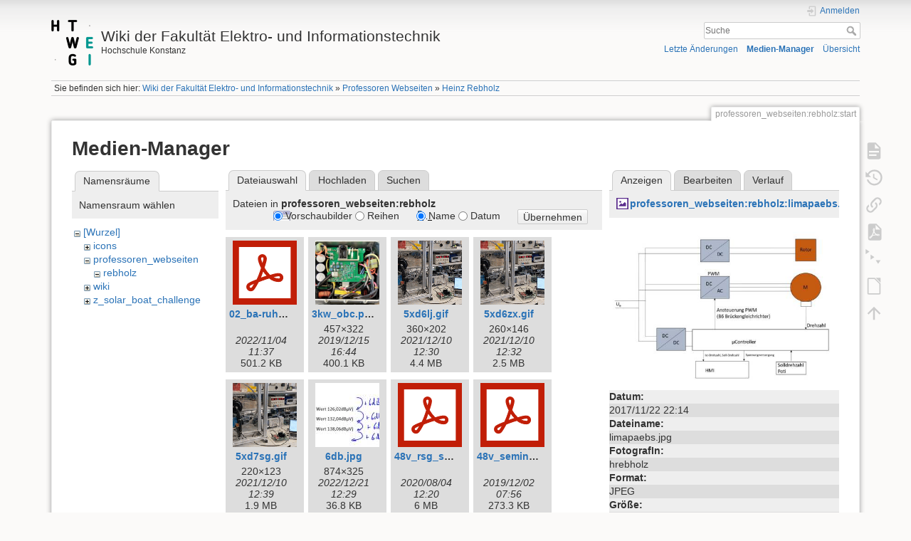

--- FILE ---
content_type: text/html; charset=utf-8
request_url: https://wiki.ei.htwg-konstanz.de/professoren_webseiten/rebholz/start?image=professoren_webseiten%3Arebholz%3Alimapaebs.jpg&ns=professoren_webseiten%3Arebholz&tab_details=view&do=media
body_size: 34066
content:
<!DOCTYPE html>
<html lang="de" dir="ltr" class="no-js">
<head>
    <meta charset="utf-8" />
    <title>Heinz Rebholz [Wiki der Fakultät Elektro- und Informationstechnik]</title>
    <script>(function(H){H.className=H.className.replace(/\bno-js\b/,'js')})(document.documentElement)</script>
    <meta name="generator" content="DokuWiki"/>
<meta name="theme-color" content="#008800"/>
<meta name="robots" content="noindex,nofollow"/>
<link rel="search" type="application/opensearchdescription+xml" href="/lib/exe/opensearch.php" title="Wiki der Fakultät Elektro- und Informationstechnik"/>
<link rel="start" href="/"/>
<link rel="contents" href="/professoren_webseiten/rebholz/start?do=index" title="Übersicht"/>
<link rel="manifest" href="/lib/exe/manifest.php"/>
<link rel="alternate" type="application/rss+xml" title="Letzte Änderungen" href="/feed.php"/>
<link rel="alternate" type="application/rss+xml" title="Aktueller Namensraum" href="/feed.php?mode=list&amp;ns=professoren_webseiten:rebholz"/>
<link rel="alternate" type="text/html" title="HTML Klartext" href="/_export/xhtml/professoren_webseiten/rebholz/start"/>
<link rel="alternate" type="text/plain" title="Wiki Markup" href="/_export/raw/professoren_webseiten/rebholz/start"/>
<link rel="stylesheet" href="/lib/exe/css.php?t=dokuwiki&amp;tseed=e7cce56deeeea09f697014b4a05fd246"/>
<!--[if gte IE 9]><!-->
<script >/*<![CDATA[*/var NS='professoren_webseiten:rebholz';var JSINFO = {"plugins":{"edittable":{"default columnwidth":""},"tablelayout":{"features_active_by_default":0},"vshare":{"youtube":"youtube\\.com\/.*[&?]v=([a-z0-9_\\-]+)","vimeo":"vimeo\\.com\\\/(\\d+)","slideshare":"slideshare.*id=(\\d+)","dailymotion":"dailymotion\\.com\/video\/([a-z0-9]+)","archiveorg":"archive\\.org\/(?:embed|details)\/([a-zA-Z0-9_\\-]+)","soundcloud":"soundcloud\\.com\/([\\w-]+\/[\\w-]+)","niconico":"nicovideo\\.jp\/watch\/(sm[0-9]+)","bitchute":"bitchute\\.com\\\/video\\\/([a-zA-Z0-9_\\-]+)","coub":"coub\\.com\\\/view\\\/([a-zA-Z0-9_\\-]+)","odysee":"odysee\\.com\/\\$\/(?:embed|download)\/([-%_?=\/a-zA-Z0-9]+)","youku":"v\\.youku\\.com\/v_show\/id_([0-9A-Za-z=]+)\\.html","bilibili":"bilibili\\.com\\\/video\\\/(BV[0-9A-Za-z]+)","msoffice":"(?:office\\.com.*[&?]videoid=([a-z0-9\\-]+))","msstream":"microsoftstream\\.com\\\/video\\\/([a-f0-9\\-]{36})","rutube":"rutube\\.ru\\\/video\\\/([a-z0-9]+)\\\/","gdrive":"drive\\.google\\.com\\\/file\\\/d\\\/([a-zA-Z0-9_-]+)\/"}},"lastmod":1762855891,"sectok":"","plugin_folded":{"hide":"zuklappen","reveal":"aufklappen"},"isadmin":0,"isauth":0,"move_renameokay":false,"move_allowrename":false,"id":"professoren_webseiten:rebholz:start","namespace":"professoren_webseiten:rebholz","ACT":"media","useHeadingNavigation":1,"useHeadingContent":1};
/*!]]>*/</script>
<script src="/lib/exe/jquery.php?tseed=f0349b609f9b91a485af8fd8ecd4aea4" defer="defer">/*<![CDATA[*/
/*!]]>*/</script>
<script src="/lib/exe/js.php?t=dokuwiki&amp;tseed=e7cce56deeeea09f697014b4a05fd246&amp;lang=de" defer="defer">/*<![CDATA[*/
/*!]]>*/</script>
<!--<![endif]-->
    <meta name="viewport" content="width=device-width,initial-scale=1" />
    <link rel="shortcut icon" href="/_media/favicon.ico" />
<link rel="apple-touch-icon" href="/_media/apple-touch-icon.png" />
    </head>

<body>
    <div id="dokuwiki__site"><div id="dokuwiki__top" class="site dokuwiki mode_media tpl_dokuwiki     hasSidebar">

        
<!-- ********** HEADER ********** -->
<header id="dokuwiki__header"><div class="pad group">

    
    <div class="headings group">
        <ul class="a11y skip">
            <li><a href="#dokuwiki__content">zum Inhalt springen</a></li>
        </ul>

        <h1 class="logo"><a href="/start"  accesskey="h" title="Startseite [h]"><img src="/_media/logo.png" width="59" height="64" alt="" /><span>Wiki der Fakultät Elektro- und Informationstechnik</span></a></h1>
                    <p class="claim">Hochschule Konstanz</p>
            </div>

    <div class="tools group">
        <!-- USER TOOLS -->
                    <div id="dokuwiki__usertools">
                <h3 class="a11y">Benutzer-Werkzeuge</h3>
                <ul>
                    <li class="action login"><a href="/professoren_webseiten/rebholz/start?do=login&amp;sectok=" title="Anmelden" rel="nofollow"><span>Anmelden</span><svg xmlns="http://www.w3.org/2000/svg" width="24" height="24" viewBox="0 0 24 24"><path d="M10 17.25V14H3v-4h7V6.75L15.25 12 10 17.25M8 2h9a2 2 0 0 1 2 2v16a2 2 0 0 1-2 2H8a2 2 0 0 1-2-2v-4h2v4h9V4H8v4H6V4a2 2 0 0 1 2-2z"/></svg></a></li>                </ul>
            </div>
        
        <!-- SITE TOOLS -->
        <div id="dokuwiki__sitetools">
            <h3 class="a11y">Webseiten-Werkzeuge</h3>
            <form action="/start" method="get" role="search" class="search doku_form" id="dw__search" accept-charset="utf-8"><input type="hidden" name="do" value="search" /><input type="hidden" name="id" value="professoren_webseiten:rebholz:start" /><div class="no"><input name="q" type="text" class="edit" title="[F]" accesskey="f" placeholder="Suche" autocomplete="on" id="qsearch__in" value="" /><button value="1" type="submit" title="Suche">Suche</button><div id="qsearch__out" class="ajax_qsearch JSpopup"></div></div></form>            <div class="mobileTools">
                <form action="/doku.php" method="get" accept-charset="utf-8"><div class="no"><input type="hidden" name="id" value="professoren_webseiten:rebholz:start" /><select name="do" class="edit quickselect" title="Werkzeuge"><option value="">Werkzeuge</option><optgroup label="Seiten-Werkzeuge"><option value="">Seite anzeigen</option><option value="revisions">Ältere Versionen</option><option value="export_pdf">PDF exportieren</option><option value="menuitemfolded">Alles aus-/einklappen</option><option value="export_odt">ODT exportieren</option><option value="backlink">Links hierher</option></optgroup><optgroup label="Webseiten-Werkzeuge"><option value="recent">Letzte Änderungen</option><option value="media">Medien-Manager</option><option value="index">Übersicht</option></optgroup><optgroup label="Benutzer-Werkzeuge"><option value="login">Anmelden</option></optgroup></select><button type="submit">&gt;</button></div></form>            </div>
            <ul>
                <li class="action recent"><a href="/professoren_webseiten/rebholz/start?do=recent" title="Letzte Änderungen [r]" rel="nofollow" accesskey="r">Letzte Änderungen</a></li><li class="action media"><a href="/professoren_webseiten/rebholz/start?do=media&amp;ns=professoren_webseiten%3Arebholz" title="Medien-Manager" rel="nofollow">Medien-Manager</a></li><li class="action index"><a href="/professoren_webseiten/rebholz/start?do=index" title="Übersicht [x]" rel="nofollow" accesskey="x">Übersicht</a></li>            </ul>
        </div>

    </div>

    <!-- BREADCRUMBS -->
            <div class="breadcrumbs">
                            <div class="youarehere"><span class="bchead">Sie befinden sich hier: </span><span class="home"><bdi><a href="/start" class="wikilink1" title="start" data-wiki-id="start">Wiki der Fakultät Elektro- und Informationstechnik</a></bdi></span> » <bdi><a href="/professoren_webseiten/start" class="wikilink1" title="professoren_webseiten:start" data-wiki-id="professoren_webseiten:start">Professoren Webseiten</a></bdi> » <bdi><a href="/professoren_webseiten/rebholz/start" class="wikilink1" title="professoren_webseiten:rebholz:start" data-wiki-id="professoren_webseiten:rebholz:start">Heinz Rebholz</a></bdi></div>
                                </div>
    
    <hr class="a11y" />
</div></header><!-- /header -->

        <div class="wrapper group">

            
            <!-- ********** CONTENT ********** -->
            <main id="dokuwiki__content"><div class="pad group">
                
                <div class="pageId"><span>professoren_webseiten:rebholz:start</span></div>

                <div class="page group">
                                                            <!-- wikipage start -->
                    <div id="mediamanager__page">
<h1>Medien-Manager</h1>
<div class="panel namespaces">
<h2>Namensräume</h2>
<div class="panelHeader">Namensraum wählen</div>
<div class="panelContent" id="media__tree">

<ul class="idx">
<li class="media level0 open"><img src="/lib/images/minus.gif" alt="−" /><div class="li"><a href="/professoren_webseiten/rebholz/start?ns=&amp;tab_files=files&amp;do=media&amp;tab_details=view&amp;image=professoren_webseiten%3Arebholz%3Alimapaebs.jpg" class="idx_dir">[Wurzel]</a></div>
<ul class="idx">
<li class="media level1 closed"><img src="/lib/images/plus.gif" alt="+" /><div class="li"><a href="/professoren_webseiten/rebholz/start?ns=icons&amp;tab_files=files&amp;do=media&amp;tab_details=view&amp;image=professoren_webseiten%3Arebholz%3Alimapaebs.jpg" class="idx_dir">icons</a></div></li>
<li class="media level1 open"><img src="/lib/images/minus.gif" alt="−" /><div class="li"><a href="/professoren_webseiten/rebholz/start?ns=professoren_webseiten&amp;tab_files=files&amp;do=media&amp;tab_details=view&amp;image=professoren_webseiten%3Arebholz%3Alimapaebs.jpg" class="idx_dir">professoren_webseiten</a></div>
<ul class="idx">
<li class="media level2 open"><img src="/lib/images/minus.gif" alt="−" /><div class="li"><a href="/professoren_webseiten/rebholz/start?ns=professoren_webseiten%2Frebholz&amp;tab_files=files&amp;do=media&amp;tab_details=view&amp;image=professoren_webseiten%3Arebholz%3Alimapaebs.jpg" class="idx_dir">rebholz</a></div></li>
</ul>
</li>
<li class="media level1 closed"><img src="/lib/images/plus.gif" alt="+" /><div class="li"><a href="/professoren_webseiten/rebholz/start?ns=wiki&amp;tab_files=files&amp;do=media&amp;tab_details=view&amp;image=professoren_webseiten%3Arebholz%3Alimapaebs.jpg" class="idx_dir">wiki</a></div></li>
<li class="media level1 closed"><img src="/lib/images/plus.gif" alt="+" /><div class="li"><a href="/professoren_webseiten/rebholz/start?ns=z_solar_boat_challenge&amp;tab_files=files&amp;do=media&amp;tab_details=view&amp;image=professoren_webseiten%3Arebholz%3Alimapaebs.jpg" class="idx_dir">z_solar_boat_challenge</a></div></li>
</ul></li>
</ul>
</div>
</div>
<div class="panel filelist">
<h2 class="a11y">Dateiauswahl</h2>
<ul class="tabs">
<li><strong>Dateiauswahl</strong></li>
<li><a href="/professoren_webseiten/rebholz/start?tab_files=upload&amp;do=media&amp;tab_details=view&amp;image=professoren_webseiten%3Arebholz%3Alimapaebs.jpg&amp;ns=professoren_webseiten%3Arebholz">Hochladen</a></li>
<li><a href="/professoren_webseiten/rebholz/start?tab_files=search&amp;do=media&amp;tab_details=view&amp;image=professoren_webseiten%3Arebholz%3Alimapaebs.jpg&amp;ns=professoren_webseiten%3Arebholz">Suchen</a></li>
</ul>
<div class="panelHeader">
<h3>Dateien in <strong>professoren_webseiten:rebholz</strong></h3>
<form method="get" action="/professoren_webseiten/rebholz/start" class="options doku_form" accept-charset="utf-8"><input type="hidden" name="sectok" value="" /><input type="hidden" name="do" value="media" /><input type="hidden" name="tab_details" value="view" /><input type="hidden" name="image" value="professoren_webseiten:rebholz:limapaebs.jpg" /><input type="hidden" name="ns" value="professoren_webseiten:rebholz" /><div class="no"><ul>
<li class="listType"><label for="listType__thumbs" class="thumbs">
<input name="list_dwmedia" type="radio" value="thumbs" id="listType__thumbs" class="thumbs" checked="checked" />
<span>Vorschaubilder</span>
</label><label for="listType__rows" class="rows">
<input name="list_dwmedia" type="radio" value="rows" id="listType__rows" class="rows" />
<span>Reihen</span>
</label></li>
<li class="sortBy"><label for="sortBy__name" class="name">
<input name="sort_dwmedia" type="radio" value="name" id="sortBy__name" class="name" checked="checked" />
<span>Name</span>
</label><label for="sortBy__date" class="date">
<input name="sort_dwmedia" type="radio" value="date" id="sortBy__date" class="date" />
<span>Datum</span>
</label></li>
<li><button value="1" type="submit">Übernehmen</button></li>
</ul>
</div></form></div>
<div class="panelContent">
<ul class="thumbs"><li><dl title="02_ba-ruhestrommessung_plakat-a3.pdf"><dt><a id="l_:professoren_webseiten:rebholz:02_ba-ruhestrommessung_plakat-a3.pdf" class="image thumb" href="/professoren_webseiten/rebholz/start?image=professoren_webseiten%3Arebholz%3A02_ba-ruhestrommessung_plakat-a3.pdf&amp;ns=professoren_webseiten%3Arebholz&amp;tab_details=view&amp;do=media"><img src="/lib/images/fileicons/svg/pdf.svg" alt="02_ba-ruhestrommessung_plakat-a3.pdf" loading="lazy" width="90" height="90" /></a></dt><dd class="name"><a href="/professoren_webseiten/rebholz/start?image=professoren_webseiten%3Arebholz%3A02_ba-ruhestrommessung_plakat-a3.pdf&amp;ns=professoren_webseiten%3Arebholz&amp;tab_details=view&amp;do=media" id="h_:professoren_webseiten:rebholz:02_ba-ruhestrommessung_plakat-a3.pdf">02_ba-ruhestrommessung_plakat-a3.pdf</a></dd><dd class="size">&#160;</dd><dd class="date">2022/11/04 11:37</dd><dd class="filesize">501.2 KB</dd></dl></li><li><dl title="3kw_obc.png"><dt><a id="l_:professoren_webseiten:rebholz:3kw_obc.png" class="image thumb" href="/professoren_webseiten/rebholz/start?image=professoren_webseiten%3Arebholz%3A3kw_obc.png&amp;ns=professoren_webseiten%3Arebholz&amp;tab_details=view&amp;do=media"><img src="/_media/professoren_webseiten/rebholz/3kw_obc.png?w=90&amp;h=90&amp;tok=38f071" alt="3kw_obc.png" loading="lazy" width="90" height="90" /></a></dt><dd class="name"><a href="/professoren_webseiten/rebholz/start?image=professoren_webseiten%3Arebholz%3A3kw_obc.png&amp;ns=professoren_webseiten%3Arebholz&amp;tab_details=view&amp;do=media" id="h_:professoren_webseiten:rebholz:3kw_obc.png">3kw_obc.png</a></dd><dd class="size">457&#215;322</dd><dd class="date">2019/12/15 16:44</dd><dd class="filesize">400.1 KB</dd></dl></li><li><dl title="5xd6lj.gif"><dt><a id="l_:professoren_webseiten:rebholz:5xd6lj.gif" class="image thumb" href="/professoren_webseiten/rebholz/start?image=professoren_webseiten%3Arebholz%3A5xd6lj.gif&amp;ns=professoren_webseiten%3Arebholz&amp;tab_details=view&amp;do=media"><img src="/_media/professoren_webseiten/rebholz/5xd6lj.gif?w=90&amp;h=90&amp;tok=91bbbf" alt="5xd6lj.gif" loading="lazy" width="90" height="90" /></a></dt><dd class="name"><a href="/professoren_webseiten/rebholz/start?image=professoren_webseiten%3Arebholz%3A5xd6lj.gif&amp;ns=professoren_webseiten%3Arebholz&amp;tab_details=view&amp;do=media" id="h_:professoren_webseiten:rebholz:5xd6lj.gif">5xd6lj.gif</a></dd><dd class="size">360&#215;202</dd><dd class="date">2021/12/10 12:30</dd><dd class="filesize">4.4 MB</dd></dl></li><li><dl title="5xd6zx.gif"><dt><a id="l_:professoren_webseiten:rebholz:5xd6zx.gif" class="image thumb" href="/professoren_webseiten/rebholz/start?image=professoren_webseiten%3Arebholz%3A5xd6zx.gif&amp;ns=professoren_webseiten%3Arebholz&amp;tab_details=view&amp;do=media"><img src="/_media/professoren_webseiten/rebholz/5xd6zx.gif?w=90&amp;h=90&amp;tok=103ec4" alt="5xd6zx.gif" loading="lazy" width="90" height="90" /></a></dt><dd class="name"><a href="/professoren_webseiten/rebholz/start?image=professoren_webseiten%3Arebholz%3A5xd6zx.gif&amp;ns=professoren_webseiten%3Arebholz&amp;tab_details=view&amp;do=media" id="h_:professoren_webseiten:rebholz:5xd6zx.gif">5xd6zx.gif</a></dd><dd class="size">260&#215;146</dd><dd class="date">2021/12/10 12:32</dd><dd class="filesize">2.5 MB</dd></dl></li><li><dl title="5xd7sg.gif"><dt><a id="l_:professoren_webseiten:rebholz:5xd7sg.gif" class="image thumb" href="/professoren_webseiten/rebholz/start?image=professoren_webseiten%3Arebholz%3A5xd7sg.gif&amp;ns=professoren_webseiten%3Arebholz&amp;tab_details=view&amp;do=media"><img src="/_media/professoren_webseiten/rebholz/5xd7sg.gif?w=90&amp;h=90&amp;tok=1bfd2f" alt="5xd7sg.gif" loading="lazy" width="90" height="90" /></a></dt><dd class="name"><a href="/professoren_webseiten/rebholz/start?image=professoren_webseiten%3Arebholz%3A5xd7sg.gif&amp;ns=professoren_webseiten%3Arebholz&amp;tab_details=view&amp;do=media" id="h_:professoren_webseiten:rebholz:5xd7sg.gif">5xd7sg.gif</a></dd><dd class="size">220&#215;123</dd><dd class="date">2021/12/10 12:39</dd><dd class="filesize">1.9 MB</dd></dl></li><li><dl title="6db.jpg"><dt><a id="l_:professoren_webseiten:rebholz:6db.jpg" class="image thumb" href="/professoren_webseiten/rebholz/start?image=professoren_webseiten%3Arebholz%3A6db.jpg&amp;ns=professoren_webseiten%3Arebholz&amp;tab_details=view&amp;do=media"><img src="/_media/professoren_webseiten/rebholz/6db.jpg?w=90&amp;h=90&amp;tok=2804da" alt="6db.jpg" loading="lazy" width="90" height="90" /></a></dt><dd class="name"><a href="/professoren_webseiten/rebholz/start?image=professoren_webseiten%3Arebholz%3A6db.jpg&amp;ns=professoren_webseiten%3Arebholz&amp;tab_details=view&amp;do=media" id="h_:professoren_webseiten:rebholz:6db.jpg">6db.jpg</a></dd><dd class="size">874&#215;325</dd><dd class="date">2022/12/21 12:29</dd><dd class="filesize">36.8 KB</dd></dl></li><li><dl title="48v_rsg_systeme.pdf"><dt><a id="l_:professoren_webseiten:rebholz:48v_rsg_systeme.pdf" class="image thumb" href="/professoren_webseiten/rebholz/start?image=professoren_webseiten%3Arebholz%3A48v_rsg_systeme.pdf&amp;ns=professoren_webseiten%3Arebholz&amp;tab_details=view&amp;do=media"><img src="/lib/images/fileicons/svg/pdf.svg" alt="48v_rsg_systeme.pdf" loading="lazy" width="90" height="90" /></a></dt><dd class="name"><a href="/professoren_webseiten/rebholz/start?image=professoren_webseiten%3Arebholz%3A48v_rsg_systeme.pdf&amp;ns=professoren_webseiten%3Arebholz&amp;tab_details=view&amp;do=media" id="h_:professoren_webseiten:rebholz:48v_rsg_systeme.pdf">48v_rsg_systeme.pdf</a></dd><dd class="size">&#160;</dd><dd class="date">2020/08/04 12:20</dd><dd class="filesize">6 MB</dd></dl></li><li><dl title="48v_seminar_inhalt.pdf"><dt><a id="l_:professoren_webseiten:rebholz:48v_seminar_inhalt.pdf" class="image thumb" href="/professoren_webseiten/rebholz/start?image=professoren_webseiten%3Arebholz%3A48v_seminar_inhalt.pdf&amp;ns=professoren_webseiten%3Arebholz&amp;tab_details=view&amp;do=media"><img src="/lib/images/fileicons/svg/pdf.svg" alt="48v_seminar_inhalt.pdf" loading="lazy" width="90" height="90" /></a></dt><dd class="name"><a href="/professoren_webseiten/rebholz/start?image=professoren_webseiten%3Arebholz%3A48v_seminar_inhalt.pdf&amp;ns=professoren_webseiten%3Arebholz&amp;tab_details=view&amp;do=media" id="h_:professoren_webseiten:rebholz:48v_seminar_inhalt.pdf">48v_seminar_inhalt.pdf</a></dd><dd class="size">&#160;</dd><dd class="date">2019/12/02 07:56</dd><dd class="filesize">273.3 KB</dd></dl></li><li><dl title="48v_seminar.jpg"><dt><a id="l_:professoren_webseiten:rebholz:48v_seminar.jpg" class="image thumb" href="/professoren_webseiten/rebholz/start?image=professoren_webseiten%3Arebholz%3A48v_seminar.jpg&amp;ns=professoren_webseiten%3Arebholz&amp;tab_details=view&amp;do=media"><img src="/_media/professoren_webseiten/rebholz/48v_seminar.jpg?w=90&amp;h=90&amp;tok=550e3b" alt="48v_seminar.jpg" loading="lazy" width="90" height="90" /></a></dt><dd class="name"><a href="/professoren_webseiten/rebholz/start?image=professoren_webseiten%3Arebholz%3A48v_seminar.jpg&amp;ns=professoren_webseiten%3Arebholz&amp;tab_details=view&amp;do=media" id="h_:professoren_webseiten:rebholz:48v_seminar.jpg">48v_seminar.jpg</a></dd><dd class="size">516&#215;315</dd><dd class="date">2019/12/02 07:55</dd><dd class="filesize">35.1 KB</dd></dl></li><li><dl title="2021.06._feldsteuerungsmethoden_a4.pdf"><dt><a id="l_:professoren_webseiten:rebholz:2021.06._feldsteuerungsmethoden_a4.pdf" class="image thumb" href="/professoren_webseiten/rebholz/start?image=professoren_webseiten%3Arebholz%3A2021.06._feldsteuerungsmethoden_a4.pdf&amp;ns=professoren_webseiten%3Arebholz&amp;tab_details=view&amp;do=media"><img src="/lib/images/fileicons/svg/pdf.svg" alt="2021.06._feldsteuerungsmethoden_a4.pdf" loading="lazy" width="90" height="90" /></a></dt><dd class="name"><a href="/professoren_webseiten/rebholz/start?image=professoren_webseiten%3Arebholz%3A2021.06._feldsteuerungsmethoden_a4.pdf&amp;ns=professoren_webseiten%3Arebholz&amp;tab_details=view&amp;do=media" id="h_:professoren_webseiten:rebholz:2021.06._feldsteuerungsmethoden_a4.pdf">2021.06._feldsteuerungsmethoden_a4.pdf</a></dd><dd class="size">&#160;</dd><dd class="date">2021/06/23 08:08</dd><dd class="filesize">692.8 KB</dd></dl></li><li><dl title="2021.06._neuartige_messmethode_a4.pdf"><dt><a id="l_:professoren_webseiten:rebholz:2021.06._neuartige_messmethode_a4.pdf" class="image thumb" href="/professoren_webseiten/rebholz/start?image=professoren_webseiten%3Arebholz%3A2021.06._neuartige_messmethode_a4.pdf&amp;ns=professoren_webseiten%3Arebholz&amp;tab_details=view&amp;do=media"><img src="/lib/images/fileicons/svg/pdf.svg" alt="2021.06._neuartige_messmethode_a4.pdf" loading="lazy" width="90" height="90" /></a></dt><dd class="name"><a href="/professoren_webseiten/rebholz/start?image=professoren_webseiten%3Arebholz%3A2021.06._neuartige_messmethode_a4.pdf&amp;ns=professoren_webseiten%3Arebholz&amp;tab_details=view&amp;do=media" id="h_:professoren_webseiten:rebholz:2021.06._neuartige_messmethode_a4.pdf">2021.06._neuartige_messmethode_a4.pdf</a></dd><dd class="size">&#160;</dd><dd class="date">2021/06/23 08:08</dd><dd class="filesize">694.6 KB</dd></dl></li><li><dl title="2021.06._schallemission_a4.pdf"><dt><a id="l_:professoren_webseiten:rebholz:2021.06._schallemission_a4.pdf" class="image thumb" href="/professoren_webseiten/rebholz/start?image=professoren_webseiten%3Arebholz%3A2021.06._schallemission_a4.pdf&amp;ns=professoren_webseiten%3Arebholz&amp;tab_details=view&amp;do=media"><img src="/lib/images/fileicons/svg/pdf.svg" alt="2021.06._schallemission_a4.pdf" loading="lazy" width="90" height="90" /></a></dt><dd class="name"><a href="/professoren_webseiten/rebholz/start?image=professoren_webseiten%3Arebholz%3A2021.06._schallemission_a4.pdf&amp;ns=professoren_webseiten%3Arebholz&amp;tab_details=view&amp;do=media" id="h_:professoren_webseiten:rebholz:2021.06._schallemission_a4.pdf">2021.06._schallemission_a4.pdf</a></dd><dd class="size">&#160;</dd><dd class="date">2021/06/23 08:09</dd><dd class="filesize">693.6 KB</dd></dl></li><li><dl title="2021.06._thermo_a4.pdf"><dt><a id="l_:professoren_webseiten:rebholz:2021.06._thermo_a4.pdf" class="image thumb" href="/professoren_webseiten/rebholz/start?image=professoren_webseiten%3Arebholz%3A2021.06._thermo_a4.pdf&amp;ns=professoren_webseiten%3Arebholz&amp;tab_details=view&amp;do=media"><img src="/lib/images/fileicons/svg/pdf.svg" alt="2021.06._thermo_a4.pdf" loading="lazy" width="90" height="90" /></a></dt><dd class="name"><a href="/professoren_webseiten/rebholz/start?image=professoren_webseiten%3Arebholz%3A2021.06._thermo_a4.pdf&amp;ns=professoren_webseiten%3Arebholz&amp;tab_details=view&amp;do=media" id="h_:professoren_webseiten:rebholz:2021.06._thermo_a4.pdf">2021.06._thermo_a4.pdf</a></dd><dd class="size">&#160;</dd><dd class="date">2021/06/23 08:09</dd><dd class="filesize">693.3 KB</dd></dl></li><li><dl title="2022_01_18_bestelllistev04.xlsx"><dt><a id="l_:professoren_webseiten:rebholz:2022_01_18_bestelllistev04.xlsx" class="image thumb" href="/professoren_webseiten/rebholz/start?image=professoren_webseiten%3Arebholz%3A2022_01_18_bestelllistev04.xlsx&amp;ns=professoren_webseiten%3Arebholz&amp;tab_details=view&amp;do=media"><img src="/lib/images/fileicons/svg/xlsx.svg" alt="2022_01_18_bestelllistev04.xlsx" loading="lazy" width="90" height="90" /></a></dt><dd class="name"><a href="/professoren_webseiten/rebholz/start?image=professoren_webseiten%3Arebholz%3A2022_01_18_bestelllistev04.xlsx&amp;ns=professoren_webseiten%3Arebholz&amp;tab_details=view&amp;do=media" id="h_:professoren_webseiten:rebholz:2022_01_18_bestelllistev04.xlsx">2022_01_18_bestelllistev04.xlsx</a></dd><dd class="size">&#160;</dd><dd class="date">2023/01/17 11:24</dd><dd class="filesize">26.5 KB</dd></dl></li><li><dl title="2023-07_praktikum_implementierung_steuerung_weichschaltende_vollbruecke.pdf"><dt><a id="l_:professoren_webseiten:rebholz:2023-07_praktikum_implementierung_steuerung_weichschaltende_vollbruecke.pdf" class="image thumb" href="/professoren_webseiten/rebholz/start?image=professoren_webseiten%3Arebholz%3A2023-07_praktikum_implementierung_steuerung_weichschaltende_vollbruecke.pdf&amp;ns=professoren_webseiten%3Arebholz&amp;tab_details=view&amp;do=media"><img src="/lib/images/fileicons/svg/pdf.svg" alt="2023-07_praktikum_implementierung_steuerung_weichschaltende_vollbruecke.pdf" loading="lazy" width="90" height="90" /></a></dt><dd class="name"><a href="/professoren_webseiten/rebholz/start?image=professoren_webseiten%3Arebholz%3A2023-07_praktikum_implementierung_steuerung_weichschaltende_vollbruecke.pdf&amp;ns=professoren_webseiten%3Arebholz&amp;tab_details=view&amp;do=media" id="h_:professoren_webseiten:rebholz:2023-07_praktikum_implementierung_steuerung_weichschaltende_vollbruecke.pdf">2023-07_praktikum_implementierung_steuerung_weichschaltende_vollbruecke.pdf</a></dd><dd class="size">&#160;</dd><dd class="date">2023/09/16 20:23</dd><dd class="filesize">72.7 KB</dd></dl></li><li><dl title="2023-07_praktikum_in_der_leistungselektronik.pdf"><dt><a id="l_:professoren_webseiten:rebholz:2023-07_praktikum_in_der_leistungselektronik.pdf" class="image thumb" href="/professoren_webseiten/rebholz/start?image=professoren_webseiten%3Arebholz%3A2023-07_praktikum_in_der_leistungselektronik.pdf&amp;ns=professoren_webseiten%3Arebholz&amp;tab_details=view&amp;do=media"><img src="/lib/images/fileicons/svg/pdf.svg" alt="2023-07_praktikum_in_der_leistungselektronik.pdf" loading="lazy" width="90" height="90" /></a></dt><dd class="name"><a href="/professoren_webseiten/rebholz/start?image=professoren_webseiten%3Arebholz%3A2023-07_praktikum_in_der_leistungselektronik.pdf&amp;ns=professoren_webseiten%3Arebholz&amp;tab_details=view&amp;do=media" id="h_:professoren_webseiten:rebholz:2023-07_praktikum_in_der_leistungselektronik.pdf">2023-07_praktikum_in_der_leistungselektronik.pdf</a></dd><dd class="size">&#160;</dd><dd class="date">2023/09/16 20:24</dd><dd class="filesize">71.4 KB</dd></dl></li><li><dl title="2023-07_praktikum_optimierung_emv_schweissinverters.pdf"><dt><a id="l_:professoren_webseiten:rebholz:2023-07_praktikum_optimierung_emv_schweissinverters.pdf" class="image thumb" href="/professoren_webseiten/rebholz/start?image=professoren_webseiten%3Arebholz%3A2023-07_praktikum_optimierung_emv_schweissinverters.pdf&amp;ns=professoren_webseiten%3Arebholz&amp;tab_details=view&amp;do=media"><img src="/lib/images/fileicons/svg/pdf.svg" alt="2023-07_praktikum_optimierung_emv_schweissinverters.pdf" loading="lazy" width="90" height="90" /></a></dt><dd class="name"><a href="/professoren_webseiten/rebholz/start?image=professoren_webseiten%3Arebholz%3A2023-07_praktikum_optimierung_emv_schweissinverters.pdf&amp;ns=professoren_webseiten%3Arebholz&amp;tab_details=view&amp;do=media" id="h_:professoren_webseiten:rebholz:2023-07_praktikum_optimierung_emv_schweissinverters.pdf">2023-07_praktikum_optimierung_emv_schweissinverters.pdf</a></dd><dd class="size">&#160;</dd><dd class="date">2023/09/16 20:24</dd><dd class="filesize">72 KB</dd></dl></li><li><dl title="744290121-1721527.pdf"><dt><a id="l_:professoren_webseiten:rebholz:744290121-1721527.pdf" class="image thumb" href="/professoren_webseiten/rebholz/start?image=professoren_webseiten%3Arebholz%3A744290121-1721527.pdf&amp;ns=professoren_webseiten%3Arebholz&amp;tab_details=view&amp;do=media"><img src="/lib/images/fileicons/svg/pdf.svg" alt="744290121-1721527.pdf" loading="lazy" width="90" height="90" /></a></dt><dd class="name"><a href="/professoren_webseiten/rebholz/start?image=professoren_webseiten%3Arebholz%3A744290121-1721527.pdf&amp;ns=professoren_webseiten%3Arebholz&amp;tab_details=view&amp;do=media" id="h_:professoren_webseiten:rebholz:744290121-1721527.pdf">744290121-1721527.pdf</a></dd><dd class="size">&#160;</dd><dd class="date">2023/01/07 21:15</dd><dd class="filesize">641.1 KB</dd></dl></li><li><dl title="7447709220.pdf"><dt><a id="l_:professoren_webseiten:rebholz:7447709220.pdf" class="image thumb" href="/professoren_webseiten/rebholz/start?image=professoren_webseiten%3Arebholz%3A7447709220.pdf&amp;ns=professoren_webseiten%3Arebholz&amp;tab_details=view&amp;do=media"><img src="/lib/images/fileicons/svg/pdf.svg" alt="7447709220.pdf" loading="lazy" width="90" height="90" /></a></dt><dd class="name"><a href="/professoren_webseiten/rebholz/start?image=professoren_webseiten%3Arebholz%3A7447709220.pdf&amp;ns=professoren_webseiten%3Arebholz&amp;tab_details=view&amp;do=media" id="h_:professoren_webseiten:rebholz:7447709220.pdf">7447709220.pdf</a></dd><dd class="size">&#160;</dd><dd class="date">2023/01/07 21:16</dd><dd class="filesize">657.7 KB</dd></dl></li><li><dl title="74437429203101_100u.pdf"><dt><a id="l_:professoren_webseiten:rebholz:74437429203101_100u.pdf" class="image thumb" href="/professoren_webseiten/rebholz/start?image=professoren_webseiten%3Arebholz%3A74437429203101_100u.pdf&amp;ns=professoren_webseiten%3Arebholz&amp;tab_details=view&amp;do=media"><img src="/lib/images/fileicons/svg/pdf.svg" alt="74437429203101_100u.pdf" loading="lazy" width="90" height="90" /></a></dt><dd class="name"><a href="/professoren_webseiten/rebholz/start?image=professoren_webseiten%3Arebholz%3A74437429203101_100u.pdf&amp;ns=professoren_webseiten%3Arebholz&amp;tab_details=view&amp;do=media" id="h_:professoren_webseiten:rebholz:74437429203101_100u.pdf">74437429203101_100u.pdf</a></dd><dd class="size">&#160;</dd><dd class="date">2025/01/14 22:01</dd><dd class="filesize">834.3 KB</dd></dl></li><li><dl title="abb_loesung_frequenzb.jpg"><dt><a id="l_:professoren_webseiten:rebholz:abb_loesung_frequenzb.jpg" class="image thumb" href="/professoren_webseiten/rebholz/start?image=professoren_webseiten%3Arebholz%3Aabb_loesung_frequenzb.jpg&amp;ns=professoren_webseiten%3Arebholz&amp;tab_details=view&amp;do=media"><img src="/_media/professoren_webseiten/rebholz/abb_loesung_frequenzb.jpg?w=90&amp;h=90&amp;tok=d72093" alt="abb_loesung_frequenzb.jpg" loading="lazy" width="90" height="90" /></a></dt><dd class="name"><a href="/professoren_webseiten/rebholz/start?image=professoren_webseiten%3Arebholz%3Aabb_loesung_frequenzb.jpg&amp;ns=professoren_webseiten%3Arebholz&amp;tab_details=view&amp;do=media" id="h_:professoren_webseiten:rebholz:abb_loesung_frequenzb.jpg">abb_loesung_frequenzb.jpg</a></dd><dd class="size">885&#215;632</dd><dd class="date">2020/03/18 21:51</dd><dd class="filesize">91.4 KB</dd></dl></li><li><dl title="abbiegen.jpg"><dt><a id="l_:professoren_webseiten:rebholz:abbiegen.jpg" class="image thumb" href="/professoren_webseiten/rebholz/start?image=professoren_webseiten%3Arebholz%3Aabbiegen.jpg&amp;ns=professoren_webseiten%3Arebholz&amp;tab_details=view&amp;do=media"><img src="/_media/professoren_webseiten/rebholz/abbiegen.jpg?w=90&amp;h=90&amp;tok=e311c4" alt="abbiegen.jpg" loading="lazy" width="90" height="90" /></a></dt><dd class="name"><a href="/professoren_webseiten/rebholz/start?image=professoren_webseiten%3Arebholz%3Aabbiegen.jpg&amp;ns=professoren_webseiten%3Arebholz&amp;tab_details=view&amp;do=media" id="h_:professoren_webseiten:rebholz:abbiegen.jpg">abbiegen.jpg</a></dd><dd class="size">701&#215;402</dd><dd class="date">2020/06/05 18:17</dd><dd class="filesize">19.8 KB</dd></dl></li><li><dl title="absorberhalle_ieh.jpg"><dt><a id="l_:professoren_webseiten:rebholz:absorberhalle_ieh.jpg" class="image thumb" href="/professoren_webseiten/rebholz/start?image=professoren_webseiten%3Arebholz%3Aabsorberhalle_ieh.jpg&amp;ns=professoren_webseiten%3Arebholz&amp;tab_details=view&amp;do=media"><img src="/_media/professoren_webseiten/rebholz/absorberhalle_ieh.jpg?w=90&amp;h=90&amp;tok=ac9596" alt="absorberhalle_ieh.jpg" loading="lazy" width="90" height="90" /></a></dt><dd class="name"><a href="/professoren_webseiten/rebholz/start?image=professoren_webseiten%3Arebholz%3Aabsorberhalle_ieh.jpg&amp;ns=professoren_webseiten%3Arebholz&amp;tab_details=view&amp;do=media" id="h_:professoren_webseiten:rebholz:absorberhalle_ieh.jpg">absorberhalle_ieh.jpg</a></dd><dd class="size">1170&#215;658</dd><dd class="date">2020/01/21 07:22</dd><dd class="filesize">449.8 KB</dd></dl></li><li><dl title="absorberhalle_porsche_engineering.jpg"><dt><a id="l_:professoren_webseiten:rebholz:absorberhalle_porsche_engineering.jpg" class="image thumb" href="/professoren_webseiten/rebholz/start?image=professoren_webseiten%3Arebholz%3Aabsorberhalle_porsche_engineering.jpg&amp;ns=professoren_webseiten%3Arebholz&amp;tab_details=view&amp;do=media"><img src="/_media/professoren_webseiten/rebholz/absorberhalle_porsche_engineering.jpg?w=90&amp;h=90&amp;tok=fe2b5a" alt="absorberhalle_porsche_engineering.jpg" loading="lazy" width="90" height="90" /></a></dt><dd class="name"><a href="/professoren_webseiten/rebholz/start?image=professoren_webseiten%3Arebholz%3Aabsorberhalle_porsche_engineering.jpg&amp;ns=professoren_webseiten%3Arebholz&amp;tab_details=view&amp;do=media" id="h_:professoren_webseiten:rebholz:absorberhalle_porsche_engineering.jpg">absorberhalle_porsche_engineering.jpg</a></dd><dd class="size">361&#215;246</dd><dd class="date">2020/01/07 12:32</dd><dd class="filesize">34 KB</dd></dl></li><li><dl title="ac-motor.jpg"><dt><a id="l_:professoren_webseiten:rebholz:ac-motor.jpg" class="image thumb" href="/professoren_webseiten/rebholz/start?image=professoren_webseiten%3Arebholz%3Aac-motor.jpg&amp;ns=professoren_webseiten%3Arebholz&amp;tab_details=view&amp;do=media"><img src="/_media/professoren_webseiten/rebholz/ac-motor.jpg?w=90&amp;h=90&amp;tok=e80bac" alt="ac-motor.jpg" loading="lazy" width="90" height="90" /></a></dt><dd class="name"><a href="/professoren_webseiten/rebholz/start?image=professoren_webseiten%3Arebholz%3Aac-motor.jpg&amp;ns=professoren_webseiten%3Arebholz&amp;tab_details=view&amp;do=media" id="h_:professoren_webseiten:rebholz:ac-motor.jpg">ac-motor.jpg</a></dd><dd class="size">779&#215;457</dd><dd class="date">2019/12/01 21:18</dd><dd class="filesize">37.5 KB</dd></dl></li><li><dl title="aktives_balancing.jpg"><dt><a id="l_:professoren_webseiten:rebholz:aktives_balancing.jpg" class="image thumb" href="/professoren_webseiten/rebholz/start?image=professoren_webseiten%3Arebholz%3Aaktives_balancing.jpg&amp;ns=professoren_webseiten%3Arebholz&amp;tab_details=view&amp;do=media"><img src="/_media/professoren_webseiten/rebholz/aktives_balancing.jpg?w=90&amp;h=90&amp;tok=f052cb" alt="aktives_balancing.jpg" loading="lazy" width="90" height="90" /></a></dt><dd class="name"><a href="/professoren_webseiten/rebholz/start?image=professoren_webseiten%3Arebholz%3Aaktives_balancing.jpg&amp;ns=professoren_webseiten%3Arebholz&amp;tab_details=view&amp;do=media" id="h_:professoren_webseiten:rebholz:aktives_balancing.jpg">aktives_balancing.jpg</a></dd><dd class="size">608&#215;564</dd><dd class="date">2020/02/27 17:36</dd><dd class="filesize">32.1 KB</dd></dl></li><li><dl title="analyse_conducted.jpg"><dt><a id="l_:professoren_webseiten:rebholz:analyse_conducted.jpg" class="image thumb" href="/professoren_webseiten/rebholz/start?image=professoren_webseiten%3Arebholz%3Aanalyse_conducted.jpg&amp;ns=professoren_webseiten%3Arebholz&amp;tab_details=view&amp;do=media"><img src="/_media/professoren_webseiten/rebholz/analyse_conducted.jpg?w=90&amp;h=90&amp;tok=0c83b7" alt="analyse_conducted.jpg" loading="lazy" width="90" height="90" /></a></dt><dd class="name"><a href="/professoren_webseiten/rebholz/start?image=professoren_webseiten%3Arebholz%3Aanalyse_conducted.jpg&amp;ns=professoren_webseiten%3Arebholz&amp;tab_details=view&amp;do=media" id="h_:professoren_webseiten:rebholz:analyse_conducted.jpg">analyse_conducted.jpg</a></dd><dd class="size">1448&#215;586</dd><dd class="date">2020/02/20 18:41</dd><dd class="filesize">136.1 KB</dd></dl></li><li><dl title="animation_ansichten.gif"><dt><a id="l_:professoren_webseiten:rebholz:animation_ansichten.gif" class="image thumb" href="/professoren_webseiten/rebholz/start?image=professoren_webseiten%3Arebholz%3Aanimation_ansichten.gif&amp;ns=professoren_webseiten%3Arebholz&amp;tab_details=view&amp;do=media"><img src="/_media/professoren_webseiten/rebholz/animation_ansichten.gif?w=90&amp;h=90&amp;tok=afef7c" alt="animation_ansichten.gif" loading="lazy" width="90" height="90" /></a></dt><dd class="name"><a href="/professoren_webseiten/rebholz/start?image=professoren_webseiten%3Arebholz%3Aanimation_ansichten.gif&amp;ns=professoren_webseiten%3Arebholz&amp;tab_details=view&amp;do=media" id="h_:professoren_webseiten:rebholz:animation_ansichten.gif">animation_ansichten.gif</a></dd><dd class="size">628&#215;516</dd><dd class="date">2020/10/26 19:02</dd><dd class="filesize">17.4 MB</dd></dl></li><li><dl title="anregeung_cm_dd_doppelleitung.jpg"><dt><a id="l_:professoren_webseiten:rebholz:anregeung_cm_dd_doppelleitung.jpg" class="image thumb" href="/professoren_webseiten/rebholz/start?image=professoren_webseiten%3Arebholz%3Aanregeung_cm_dd_doppelleitung.jpg&amp;ns=professoren_webseiten%3Arebholz&amp;tab_details=view&amp;do=media"><img src="/_media/professoren_webseiten/rebholz/anregeung_cm_dd_doppelleitung.jpg?w=90&amp;h=90&amp;tok=52bb67" alt="anregeung_cm_dd_doppelleitung.jpg" loading="lazy" width="90" height="90" /></a></dt><dd class="name"><a href="/professoren_webseiten/rebholz/start?image=professoren_webseiten%3Arebholz%3Aanregeung_cm_dd_doppelleitung.jpg&amp;ns=professoren_webseiten%3Arebholz&amp;tab_details=view&amp;do=media" id="h_:professoren_webseiten:rebholz:anregeung_cm_dd_doppelleitung.jpg">anregeung_cm_dd_doppelleitung.jpg</a></dd><dd class="size">890&#215;676</dd><dd class="date">2020/01/24 12:01</dd><dd class="filesize">93 KB</dd></dl></li><li><dl title="ansteuerung_eines_lcd-displays_mit_matlab_konstantin_lutz_2021.pdf"><dt><a id="l_:professoren_webseiten:rebholz:ansteuerung_eines_lcd-displays_mit_matlab_konstantin_lutz_2021.pdf" class="image thumb" href="/professoren_webseiten/rebholz/start?image=professoren_webseiten%3Arebholz%3Aansteuerung_eines_lcd-displays_mit_matlab_konstantin_lutz_2021.pdf&amp;ns=professoren_webseiten%3Arebholz&amp;tab_details=view&amp;do=media"><img src="/lib/images/fileicons/svg/pdf.svg" alt="ansteuerung_eines_lcd-displays_mit_matlab_konstantin_lutz_2021.pdf" loading="lazy" width="90" height="90" /></a></dt><dd class="name"><a href="/professoren_webseiten/rebholz/start?image=professoren_webseiten%3Arebholz%3Aansteuerung_eines_lcd-displays_mit_matlab_konstantin_lutz_2021.pdf&amp;ns=professoren_webseiten%3Arebholz&amp;tab_details=view&amp;do=media" id="h_:professoren_webseiten:rebholz:ansteuerung_eines_lcd-displays_mit_matlab_konstantin_lutz_2021.pdf">ansteuerung_eines_lcd-displays_mit_matlab_konstantin_lutz_2021.pdf</a></dd><dd class="size">&#160;</dd><dd class="date">2021/02/13 18:26</dd><dd class="filesize">12.1 MB</dd></dl></li><li><dl title="ansteuerung.jpg"><dt><a id="l_:professoren_webseiten:rebholz:ansteuerung.jpg" class="image thumb" href="/professoren_webseiten/rebholz/start?image=professoren_webseiten%3Arebholz%3Aansteuerung.jpg&amp;ns=professoren_webseiten%3Arebholz&amp;tab_details=view&amp;do=media"><img src="/_media/professoren_webseiten/rebholz/ansteuerung.jpg?w=90&amp;h=90&amp;tok=988e75" alt="ansteuerung.jpg" loading="lazy" width="90" height="90" /></a></dt><dd class="name"><a href="/professoren_webseiten/rebholz/start?image=professoren_webseiten%3Arebholz%3Aansteuerung.jpg&amp;ns=professoren_webseiten%3Arebholz&amp;tab_details=view&amp;do=media" id="h_:professoren_webseiten:rebholz:ansteuerung.jpg">ansteuerung.jpg</a></dd><dd class="size">1073&#215;392</dd><dd class="date">2020/12/16 18:58</dd><dd class="filesize">44 KB</dd></dl></li><li><dl title="asp_2021.jpg"><dt><a id="l_:professoren_webseiten:rebholz:asp_2021.jpg" class="image thumb" href="/professoren_webseiten/rebholz/start?image=professoren_webseiten%3Arebholz%3Aasp_2021.jpg&amp;ns=professoren_webseiten%3Arebholz&amp;tab_details=view&amp;do=media"><img src="/_media/professoren_webseiten/rebholz/asp_2021.jpg?w=90&amp;h=90&amp;tok=1c74b4" alt="asp_2021.jpg" loading="lazy" width="90" height="90" /></a></dt><dd class="name"><a href="/professoren_webseiten/rebholz/start?image=professoren_webseiten%3Arebholz%3Aasp_2021.jpg&amp;ns=professoren_webseiten%3Arebholz&amp;tab_details=view&amp;do=media" id="h_:professoren_webseiten:rebholz:asp_2021.jpg">asp_2021.jpg</a></dd><dd class="size">4032&#215;3024</dd><dd class="date">2021/12/08 19:43</dd><dd class="filesize">2.7 MB</dd></dl></li><li><dl title="audi_verstaerker.jpg"><dt><a id="l_:professoren_webseiten:rebholz:audi_verstaerker.jpg" class="image thumb" href="/professoren_webseiten/rebholz/start?image=professoren_webseiten%3Arebholz%3Aaudi_verstaerker.jpg&amp;ns=professoren_webseiten%3Arebholz&amp;tab_details=view&amp;do=media"><img src="/_media/professoren_webseiten/rebholz/audi_verstaerker.jpg?w=90&amp;h=90&amp;tok=8ce97a" alt="audi_verstaerker.jpg" loading="lazy" width="90" height="90" /></a></dt><dd class="name"><a href="/professoren_webseiten/rebholz/start?image=professoren_webseiten%3Arebholz%3Aaudi_verstaerker.jpg&amp;ns=professoren_webseiten%3Arebholz&amp;tab_details=view&amp;do=media" id="h_:professoren_webseiten:rebholz:audi_verstaerker.jpg">audi_verstaerker.jpg</a></dd><dd class="size">1094&#215;507</dd><dd class="date">2020/01/23 10:09</dd><dd class="filesize">68.3 KB</dd></dl></li><li><dl title="audi-technology-portal.png"><dt><a id="l_:professoren_webseiten:rebholz:audi-technology-portal.png" class="image thumb" href="/professoren_webseiten/rebholz/start?image=professoren_webseiten%3Arebholz%3Aaudi-technology-portal.png&amp;ns=professoren_webseiten%3Arebholz&amp;tab_details=view&amp;do=media"><img src="/_media/professoren_webseiten/rebholz/audi-technology-portal.png?w=90&amp;h=90&amp;tok=a92848" alt="audi-technology-portal.png" loading="lazy" width="90" height="90" /></a></dt><dd class="name"><a href="/professoren_webseiten/rebholz/start?image=professoren_webseiten%3Arebholz%3Aaudi-technology-portal.png&amp;ns=professoren_webseiten%3Arebholz&amp;tab_details=view&amp;do=media" id="h_:professoren_webseiten:rebholz:audi-technology-portal.png">audi-technology-portal.png</a></dd><dd class="size">750&#215;417</dd><dd class="date">2019/12/02 07:34</dd><dd class="filesize">455.6 KB</dd></dl></li><li><dl title="aufbau_pruefstand.jpg"><dt><a id="l_:professoren_webseiten:rebholz:aufbau_pruefstand.jpg" class="image thumb" href="/professoren_webseiten/rebholz/start?image=professoren_webseiten%3Arebholz%3Aaufbau_pruefstand.jpg&amp;ns=professoren_webseiten%3Arebholz&amp;tab_details=view&amp;do=media"><img src="/_media/professoren_webseiten/rebholz/aufbau_pruefstand.jpg?w=90&amp;h=90&amp;tok=4fd77d" alt="aufbau_pruefstand.jpg" loading="lazy" width="90" height="90" /></a></dt><dd class="name"><a href="/professoren_webseiten/rebholz/start?image=professoren_webseiten%3Arebholz%3Aaufbau_pruefstand.jpg&amp;ns=professoren_webseiten%3Arebholz&amp;tab_details=view&amp;do=media" id="h_:professoren_webseiten:rebholz:aufbau_pruefstand.jpg">aufbau_pruefstand.jpg</a></dd><dd class="size">1155&#215;583</dd><dd class="date">2020/10/23 07:28</dd><dd class="filesize">76 KB</dd></dl></li><li><dl title="automotive_emv_entwicklungsprozess.jpg"><dt><a id="l_:professoren_webseiten:rebholz:automotive_emv_entwicklungsprozess.jpg" class="image thumb" href="/professoren_webseiten/rebholz/start?image=professoren_webseiten%3Arebholz%3Aautomotive_emv_entwicklungsprozess.jpg&amp;ns=professoren_webseiten%3Arebholz&amp;tab_details=view&amp;do=media"><img src="/_media/professoren_webseiten/rebholz/automotive_emv_entwicklungsprozess.jpg?w=90&amp;h=90&amp;tok=007c5f" alt="automotive_emv_entwicklungsprozess.jpg" loading="lazy" width="90" height="90" /></a></dt><dd class="name"><a href="/professoren_webseiten/rebholz/start?image=professoren_webseiten%3Arebholz%3Aautomotive_emv_entwicklungsprozess.jpg&amp;ns=professoren_webseiten%3Arebholz&amp;tab_details=view&amp;do=media" id="h_:professoren_webseiten:rebholz:automotive_emv_entwicklungsprozess.jpg">automotive_emv_entwicklungsprozess.jpg</a></dd><dd class="size">928&#215;551</dd><dd class="date">2020/06/12 08:52</dd><dd class="filesize">71.4 KB</dd></dl></li><li><dl title="bauteilplatzierung.jpg"><dt><a id="l_:professoren_webseiten:rebholz:bauteilplatzierung.jpg" class="image thumb" href="/professoren_webseiten/rebholz/start?image=professoren_webseiten%3Arebholz%3Abauteilplatzierung.jpg&amp;ns=professoren_webseiten%3Arebholz&amp;tab_details=view&amp;do=media"><img src="/_media/professoren_webseiten/rebholz/bauteilplatzierung.jpg?w=90&amp;h=90&amp;tok=933eed" alt="bauteilplatzierung.jpg" loading="lazy" width="90" height="90" /></a></dt><dd class="name"><a href="/professoren_webseiten/rebholz/start?image=professoren_webseiten%3Arebholz%3Abauteilplatzierung.jpg&amp;ns=professoren_webseiten%3Arebholz&amp;tab_details=view&amp;do=media" id="h_:professoren_webseiten:rebholz:bauteilplatzierung.jpg">bauteilplatzierung.jpg</a></dd><dd class="size">967&#215;541</dd><dd class="date">2020/05/31 19:49</dd><dd class="filesize">73.4 KB</dd></dl></li><li><dl title="beispiel_emission_tiefsetzsteller.jpg"><dt><a id="l_:professoren_webseiten:rebholz:beispiel_emission_tiefsetzsteller.jpg" class="image thumb" href="/professoren_webseiten/rebholz/start?image=professoren_webseiten%3Arebholz%3Abeispiel_emission_tiefsetzsteller.jpg&amp;ns=professoren_webseiten%3Arebholz&amp;tab_details=view&amp;do=media"><img src="/_media/professoren_webseiten/rebholz/beispiel_emission_tiefsetzsteller.jpg?w=90&amp;h=90&amp;tok=5a1777" alt="beispiel_emission_tiefsetzsteller.jpg" loading="lazy" width="90" height="90" /></a></dt><dd class="name"><a href="/professoren_webseiten/rebholz/start?image=professoren_webseiten%3Arebholz%3Abeispiel_emission_tiefsetzsteller.jpg&amp;ns=professoren_webseiten%3Arebholz&amp;tab_details=view&amp;do=media" id="h_:professoren_webseiten:rebholz:beispiel_emission_tiefsetzsteller.jpg">beispiel_emission_tiefsetzsteller.jpg</a></dd><dd class="size">1431&#215;695</dd><dd class="date">2020/02/23 20:53</dd><dd class="filesize">145.8 KB</dd></dl></li><li><dl title="beispielmessung.png"><dt><a id="l_:professoren_webseiten:rebholz:beispielmessung.png" class="image thumb" href="/professoren_webseiten/rebholz/start?image=professoren_webseiten%3Arebholz%3Abeispielmessung.png&amp;ns=professoren_webseiten%3Arebholz&amp;tab_details=view&amp;do=media"><img src="/_media/professoren_webseiten/rebholz/beispielmessung.png?w=90&amp;h=90&amp;tok=65565a" alt="beispielmessung.png" loading="lazy" width="90" height="90" /></a></dt><dd class="name"><a href="/professoren_webseiten/rebholz/start?image=professoren_webseiten%3Arebholz%3Abeispielmessung.png&amp;ns=professoren_webseiten%3Arebholz&amp;tab_details=view&amp;do=media" id="h_:professoren_webseiten:rebholz:beispielmessung.png">beispielmessung.png</a></dd><dd class="size">1629&#215;1098</dd><dd class="date">2019/12/15 21:30</dd><dd class="filesize">163.2 KB</dd></dl></li><li><dl title="bestellung_mouser.xls"><dt><a id="l_:professoren_webseiten:rebholz:bestellung_mouser.xls" class="image thumb" href="/professoren_webseiten/rebholz/start?image=professoren_webseiten%3Arebholz%3Abestellung_mouser.xls&amp;ns=professoren_webseiten%3Arebholz&amp;tab_details=view&amp;do=media"><img src="/lib/images/fileicons/svg/xls.svg" alt="bestellung_mouser.xls" loading="lazy" width="90" height="90" /></a></dt><dd class="name"><a href="/professoren_webseiten/rebholz/start?image=professoren_webseiten%3Arebholz%3Abestellung_mouser.xls&amp;ns=professoren_webseiten%3Arebholz&amp;tab_details=view&amp;do=media" id="h_:professoren_webseiten:rebholz:bestellung_mouser.xls">bestellung_mouser.xls</a></dd><dd class="size">&#160;</dd><dd class="date">2023/01/06 16:25</dd><dd class="filesize">33.5 KB</dd></dl></li><li><dl title="bestellung_reichelt.xls"><dt><a id="l_:professoren_webseiten:rebholz:bestellung_reichelt.xls" class="image thumb" href="/professoren_webseiten/rebholz/start?image=professoren_webseiten%3Arebholz%3Abestellung_reichelt.xls&amp;ns=professoren_webseiten%3Arebholz&amp;tab_details=view&amp;do=media"><img src="/lib/images/fileicons/svg/xls.svg" alt="bestellung_reichelt.xls" loading="lazy" width="90" height="90" /></a></dt><dd class="name"><a href="/professoren_webseiten/rebholz/start?image=professoren_webseiten%3Arebholz%3Abestellung_reichelt.xls&amp;ns=professoren_webseiten%3Arebholz&amp;tab_details=view&amp;do=media" id="h_:professoren_webseiten:rebholz:bestellung_reichelt.xls">bestellung_reichelt.xls</a></dd><dd class="size">&#160;</dd><dd class="date">2023/01/06 16:25</dd><dd class="filesize">49 KB</dd></dl></li><li><dl title="bikonisch_ets_lindgren.jpg"><dt><a id="l_:professoren_webseiten:rebholz:bikonisch_ets_lindgren.jpg" class="image thumb" href="/professoren_webseiten/rebholz/start?image=professoren_webseiten%3Arebholz%3Abikonisch_ets_lindgren.jpg&amp;ns=professoren_webseiten%3Arebholz&amp;tab_details=view&amp;do=media"><img src="/_media/professoren_webseiten/rebholz/bikonisch_ets_lindgren.jpg?w=90&amp;h=90&amp;tok=08b033" alt="bikonisch_ets_lindgren.jpg" loading="lazy" width="90" height="90" /></a></dt><dd class="name"><a href="/professoren_webseiten/rebholz/start?image=professoren_webseiten%3Arebholz%3Abikonisch_ets_lindgren.jpg&amp;ns=professoren_webseiten%3Arebholz&amp;tab_details=view&amp;do=media" id="h_:professoren_webseiten:rebholz:bikonisch_ets_lindgren.jpg">bikonisch_ets_lindgren.jpg</a></dd><dd class="size">400&#215;239</dd><dd class="date">2019/12/15 17:58</dd><dd class="filesize">15.8 KB</dd></dl></li><li><dl title="bldc_gui.jpg"><dt><a id="l_:professoren_webseiten:rebholz:bldc_gui.jpg" class="image thumb" href="/professoren_webseiten/rebholz/start?image=professoren_webseiten%3Arebholz%3Abldc_gui.jpg&amp;ns=professoren_webseiten%3Arebholz&amp;tab_details=view&amp;do=media"><img src="/_media/professoren_webseiten/rebholz/bldc_gui.jpg?w=90&amp;h=90&amp;tok=d89f92" alt="bldc_gui.jpg" loading="lazy" width="90" height="90" /></a></dt><dd class="name"><a href="/professoren_webseiten/rebholz/start?image=professoren_webseiten%3Arebholz%3Abldc_gui.jpg&amp;ns=professoren_webseiten%3Arebholz&amp;tab_details=view&amp;do=media" id="h_:professoren_webseiten:rebholz:bldc_gui.jpg">bldc_gui.jpg</a></dd><dd class="size">1024&#215;541</dd><dd class="date">2020/08/03 14:54</dd><dd class="filesize">62.3 KB</dd></dl></li><li><dl title="bldc_innenlaeufer.jpg"><dt><a id="l_:professoren_webseiten:rebholz:bldc_innenlaeufer.jpg" class="image thumb" href="/professoren_webseiten/rebholz/start?image=professoren_webseiten%3Arebholz%3Abldc_innenlaeufer.jpg&amp;ns=professoren_webseiten%3Arebholz&amp;tab_details=view&amp;do=media"><img src="/_media/professoren_webseiten/rebholz/bldc_innenlaeufer.jpg?w=90&amp;h=90&amp;tok=d5c32a" alt="bldc_innenlaeufer.jpg" loading="lazy" width="90" height="90" /></a></dt><dd class="name"><a href="/professoren_webseiten/rebholz/start?image=professoren_webseiten%3Arebholz%3Abldc_innenlaeufer.jpg&amp;ns=professoren_webseiten%3Arebholz&amp;tab_details=view&amp;do=media" id="h_:professoren_webseiten:rebholz:bldc_innenlaeufer.jpg">bldc_innenlaeufer.jpg</a></dd><dd class="size">703&#215;511</dd><dd class="date">2020/12/08 21:10</dd><dd class="filesize">42.7 KB</dd></dl></li><li><dl title="blockschaltbild_pruefstand.jpg"><dt><a id="l_:professoren_webseiten:rebholz:blockschaltbild_pruefstand.jpg" class="image thumb" href="/professoren_webseiten/rebholz/start?image=professoren_webseiten%3Arebholz%3Ablockschaltbild_pruefstand.jpg&amp;ns=professoren_webseiten%3Arebholz&amp;tab_details=view&amp;do=media"><img src="/_media/professoren_webseiten/rebholz/blockschaltbild_pruefstand.jpg?w=90&amp;h=90&amp;tok=31e9f6" alt="blockschaltbild_pruefstand.jpg" loading="lazy" width="90" height="90" /></a></dt><dd class="name"><a href="/professoren_webseiten/rebholz/start?image=professoren_webseiten%3Arebholz%3Ablockschaltbild_pruefstand.jpg&amp;ns=professoren_webseiten%3Arebholz&amp;tab_details=view&amp;do=media" id="h_:professoren_webseiten:rebholz:blockschaltbild_pruefstand.jpg">blockschaltbild_pruefstand.jpg</a></dd><dd class="size">1644&#215;639</dd><dd class="date">2020/10/23 15:37</dd><dd class="filesize">85.6 KB</dd></dl></li><li><dl title="boot_from_flash.png"><dt><a id="l_:professoren_webseiten:rebholz:boot_from_flash.png" class="image thumb" href="/professoren_webseiten/rebholz/start?image=professoren_webseiten%3Arebholz%3Aboot_from_flash.png&amp;ns=professoren_webseiten%3Arebholz&amp;tab_details=view&amp;do=media"><img src="/_media/professoren_webseiten/rebholz/boot_from_flash.png?w=90&amp;h=90&amp;tok=769fc0" alt="boot_from_flash.png" loading="lazy" width="90" height="90" /></a></dt><dd class="name"><a href="/professoren_webseiten/rebholz/start?image=professoren_webseiten%3Arebholz%3Aboot_from_flash.png&amp;ns=professoren_webseiten%3Arebholz&amp;tab_details=view&amp;do=media" id="h_:professoren_webseiten:rebholz:boot_from_flash.png">boot_from_flash.png</a></dd><dd class="size">1389&#215;750</dd><dd class="date">2020/08/03 19:40</dd><dd class="filesize">60.3 KB</dd></dl></li><li><dl title="bootstrap.jpg"><dt><a id="l_:professoren_webseiten:rebholz:bootstrap.jpg" class="image thumb" href="/professoren_webseiten/rebholz/start?image=professoren_webseiten%3Arebholz%3Abootstrap.jpg&amp;ns=professoren_webseiten%3Arebholz&amp;tab_details=view&amp;do=media"><img src="/_media/professoren_webseiten/rebholz/bootstrap.jpg?w=90&amp;h=90&amp;tok=6910c0" alt="bootstrap.jpg" loading="lazy" width="90" height="90" /></a></dt><dd class="name"><a href="/professoren_webseiten/rebholz/start?image=professoren_webseiten%3Arebholz%3Abootstrap.jpg&amp;ns=professoren_webseiten%3Arebholz&amp;tab_details=view&amp;do=media" id="h_:professoren_webseiten:rebholz:bootstrap.jpg">bootstrap.jpg</a></dd><dd class="size">2428&#215;1000</dd><dd class="date">2023/01/05 20:43</dd><dd class="filesize">280.5 KB</dd></dl></li><li><dl title="buck-boost_ti.jpg"><dt><a id="l_:professoren_webseiten:rebholz:buck-boost_ti.jpg" class="image thumb" href="/professoren_webseiten/rebholz/start?image=professoren_webseiten%3Arebholz%3Abuck-boost_ti.jpg&amp;ns=professoren_webseiten%3Arebholz&amp;tab_details=view&amp;do=media"><img src="/_media/professoren_webseiten/rebholz/buck-boost_ti.jpg?w=90&amp;h=90&amp;tok=0e7d74" alt="buck-boost_ti.jpg" loading="lazy" width="90" height="90" /></a></dt><dd class="name"><a href="/professoren_webseiten/rebholz/start?image=professoren_webseiten%3Arebholz%3Abuck-boost_ti.jpg&amp;ns=professoren_webseiten%3Arebholz&amp;tab_details=view&amp;do=media" id="h_:professoren_webseiten:rebholz:buck-boost_ti.jpg">buck-boost_ti.jpg</a></dd><dd class="size">1150&#215;479</dd><dd class="date">2020/05/02 15:43</dd><dd class="filesize">75.5 KB</dd></dl></li><li><dl title="buckconverter_leitung.zip"><dt><a id="l_:professoren_webseiten:rebholz:buckconverter_leitung.zip" class="image thumb" href="/professoren_webseiten/rebholz/start?image=professoren_webseiten%3Arebholz%3Abuckconverter_leitung.zip&amp;ns=professoren_webseiten%3Arebholz&amp;tab_details=view&amp;do=media"><img src="/lib/images/fileicons/svg/zip.svg" alt="buckconverter_leitung.zip" loading="lazy" width="90" height="90" /></a></dt><dd class="name"><a href="/professoren_webseiten/rebholz/start?image=professoren_webseiten%3Arebholz%3Abuckconverter_leitung.zip&amp;ns=professoren_webseiten%3Arebholz&amp;tab_details=view&amp;do=media" id="h_:professoren_webseiten:rebholz:buckconverter_leitung.zip">buckconverter_leitung.zip</a></dd><dd class="size">&#160;</dd><dd class="date">2020/02/25 21:59</dd><dd class="filesize">2.2 KB</dd></dl></li><li><dl title="buckconverter.zip"><dt><a id="l_:professoren_webseiten:rebholz:buckconverter.zip" class="image thumb" href="/professoren_webseiten/rebholz/start?image=professoren_webseiten%3Arebholz%3Abuckconverter.zip&amp;ns=professoren_webseiten%3Arebholz&amp;tab_details=view&amp;do=media"><img src="/lib/images/fileicons/svg/zip.svg" alt="buckconverter.zip" loading="lazy" width="90" height="90" /></a></dt><dd class="name"><a href="/professoren_webseiten/rebholz/start?image=professoren_webseiten%3Arebholz%3Abuckconverter.zip&amp;ns=professoren_webseiten%3Arebholz&amp;tab_details=view&amp;do=media" id="h_:professoren_webseiten:rebholz:buckconverter.zip">buckconverter.zip</a></dd><dd class="size">&#160;</dd><dd class="date">2020/02/21 21:08</dd><dd class="filesize">1.1 KB</dd></dl></li><li><dl title="c-berechnung.jpg"><dt><a id="l_:professoren_webseiten:rebholz:c-berechnung.jpg" class="image thumb" href="/professoren_webseiten/rebholz/start?image=professoren_webseiten%3Arebholz%3Ac-berechnung.jpg&amp;ns=professoren_webseiten%3Arebholz&amp;tab_details=view&amp;do=media"><img src="/_media/professoren_webseiten/rebholz/c-berechnung.jpg?w=90&amp;h=90&amp;tok=1aaf5d" alt="c-berechnung.jpg" loading="lazy" width="90" height="90" /></a></dt><dd class="name"><a href="/professoren_webseiten/rebholz/start?image=professoren_webseiten%3Arebholz%3Ac-berechnung.jpg&amp;ns=professoren_webseiten%3Arebholz&amp;tab_details=view&amp;do=media" id="h_:professoren_webseiten:rebholz:c-berechnung.jpg">c-berechnung.jpg</a></dd><dd class="size">1072&#215;498</dd><dd class="date">2022/12/30 21:47</dd><dd class="filesize">40.1 KB</dd></dl></li><li><dl title="chassis_kl31.jpg"><dt><a id="l_:professoren_webseiten:rebholz:chassis_kl31.jpg" class="image thumb" href="/professoren_webseiten/rebholz/start?image=professoren_webseiten%3Arebholz%3Achassis_kl31.jpg&amp;ns=professoren_webseiten%3Arebholz&amp;tab_details=view&amp;do=media"><img src="/_media/professoren_webseiten/rebholz/chassis_kl31.jpg?w=90&amp;h=90&amp;tok=13b811" alt="chassis_kl31.jpg" loading="lazy" width="90" height="90" /></a></dt><dd class="name"><a href="/professoren_webseiten/rebholz/start?image=professoren_webseiten%3Arebholz%3Achassis_kl31.jpg&amp;ns=professoren_webseiten%3Arebholz&amp;tab_details=view&amp;do=media" id="h_:professoren_webseiten:rebholz:chassis_kl31.jpg">chassis_kl31.jpg</a></dd><dd class="size">1156&#215;443</dd><dd class="date">2020/06/02 20:31</dd><dd class="filesize">32.5 KB</dd></dl></li><li><dl title="cispr_grenzwertklassen.jpg"><dt><a id="l_:professoren_webseiten:rebholz:cispr_grenzwertklassen.jpg" class="image thumb" href="/professoren_webseiten/rebholz/start?image=professoren_webseiten%3Arebholz%3Acispr_grenzwertklassen.jpg&amp;ns=professoren_webseiten%3Arebholz&amp;tab_details=view&amp;do=media"><img src="/_media/professoren_webseiten/rebholz/cispr_grenzwertklassen.jpg?w=90&amp;h=90&amp;tok=7129d9" alt="cispr_grenzwertklassen.jpg" loading="lazy" width="90" height="90" /></a></dt><dd class="name"><a href="/professoren_webseiten/rebholz/start?image=professoren_webseiten%3Arebholz%3Acispr_grenzwertklassen.jpg&amp;ns=professoren_webseiten%3Arebholz&amp;tab_details=view&amp;do=media" id="h_:professoren_webseiten:rebholz:cispr_grenzwertklassen.jpg">cispr_grenzwertklassen.jpg</a></dd><dd class="size">845&#215;553</dd><dd class="date">2020/06/12 09:02</dd><dd class="filesize">60 KB</dd></dl></li><li><dl title="cm_abstrahlung_feldberechnung_vs_abschaetzung_tisch.jpg"><dt><a id="l_:professoren_webseiten:rebholz:cm_abstrahlung_feldberechnung_vs_abschaetzung_tisch.jpg" class="image thumb" href="/professoren_webseiten/rebholz/start?image=professoren_webseiten%3Arebholz%3Acm_abstrahlung_feldberechnung_vs_abschaetzung_tisch.jpg&amp;ns=professoren_webseiten%3Arebholz&amp;tab_details=view&amp;do=media"><img src="/_media/professoren_webseiten/rebholz/cm_abstrahlung_feldberechnung_vs_abschaetzung_tisch.jpg?w=90&amp;h=90&amp;tok=55ccac" alt="cm_abstrahlung_feldberechnung_vs_abschaetzung_tisch.jpg" loading="lazy" width="90" height="90" /></a></dt><dd class="name"><a href="/professoren_webseiten/rebholz/start?image=professoren_webseiten%3Arebholz%3Acm_abstrahlung_feldberechnung_vs_abschaetzung_tisch.jpg&amp;ns=professoren_webseiten%3Arebholz&amp;tab_details=view&amp;do=media" id="h_:professoren_webseiten:rebholz:cm_abstrahlung_feldberechnung_vs_abschaetzung_tisch.jpg">cm_abstrahlung_feldberechnung_vs_abschaetzung_tisch.jpg</a></dd><dd class="size">1199&#215;590</dd><dd class="date">2020/01/21 12:51</dd><dd class="filesize">117.8 KB</dd></dl></li><li><dl title="cm_abstrahlung_feldberechnung_vs_abschaetzung.jpg"><dt><a id="l_:professoren_webseiten:rebholz:cm_abstrahlung_feldberechnung_vs_abschaetzung.jpg" class="image thumb" href="/professoren_webseiten/rebholz/start?image=professoren_webseiten%3Arebholz%3Acm_abstrahlung_feldberechnung_vs_abschaetzung.jpg&amp;ns=professoren_webseiten%3Arebholz&amp;tab_details=view&amp;do=media"><img src="/_media/professoren_webseiten/rebholz/cm_abstrahlung_feldberechnung_vs_abschaetzung.jpg?w=90&amp;h=90&amp;tok=bfeb34" alt="cm_abstrahlung_feldberechnung_vs_abschaetzung.jpg" loading="lazy" width="90" height="90" /></a></dt><dd class="name"><a href="/professoren_webseiten/rebholz/start?image=professoren_webseiten%3Arebholz%3Acm_abstrahlung_feldberechnung_vs_abschaetzung.jpg&amp;ns=professoren_webseiten%3Arebholz&amp;tab_details=view&amp;do=media" id="h_:professoren_webseiten:rebholz:cm_abstrahlung_feldberechnung_vs_abschaetzung.jpg">cm_abstrahlung_feldberechnung_vs_abschaetzung.jpg</a></dd><dd class="size">879&#215;681</dd><dd class="date">2020/01/21 12:39</dd><dd class="filesize">89.5 KB</dd></dl></li><li><dl title="cm_dm_c-daempfung.jpg"><dt><a id="l_:professoren_webseiten:rebholz:cm_dm_c-daempfung.jpg" class="image thumb" href="/professoren_webseiten/rebholz/start?image=professoren_webseiten%3Arebholz%3Acm_dm_c-daempfung.jpg&amp;ns=professoren_webseiten%3Arebholz&amp;tab_details=view&amp;do=media"><img src="/_media/professoren_webseiten/rebholz/cm_dm_c-daempfung.jpg?w=90&amp;h=90&amp;tok=1e2c33" alt="cm_dm_c-daempfung.jpg" loading="lazy" width="90" height="90" /></a></dt><dd class="name"><a href="/professoren_webseiten/rebholz/start?image=professoren_webseiten%3Arebholz%3Acm_dm_c-daempfung.jpg&amp;ns=professoren_webseiten%3Arebholz&amp;tab_details=view&amp;do=media" id="h_:professoren_webseiten:rebholz:cm_dm_c-daempfung.jpg">cm_dm_c-daempfung.jpg</a></dd><dd class="size">820&#215;686</dd><dd class="date">2019/12/29 20:43</dd><dd class="filesize">134.3 KB</dd></dl></li><li><dl title="cmc-kondensator_h-bruecke.jpg"><dt><a id="l_:professoren_webseiten:rebholz:cmc-kondensator_h-bruecke.jpg" class="image thumb" href="/professoren_webseiten/rebholz/start?image=professoren_webseiten%3Arebholz%3Acmc-kondensator_h-bruecke.jpg&amp;ns=professoren_webseiten%3Arebholz&amp;tab_details=view&amp;do=media"><img src="/_media/professoren_webseiten/rebholz/cmc-kondensator_h-bruecke.jpg?w=90&amp;h=90&amp;tok=5ca63a" alt="cmc-kondensator_h-bruecke.jpg" loading="lazy" width="90" height="90" /></a></dt><dd class="name"><a href="/professoren_webseiten/rebholz/start?image=professoren_webseiten%3Arebholz%3Acmc-kondensator_h-bruecke.jpg&amp;ns=professoren_webseiten%3Arebholz&amp;tab_details=view&amp;do=media" id="h_:professoren_webseiten:rebholz:cmc-kondensator_h-bruecke.jpg">cmc-kondensator_h-bruecke.jpg</a></dd><dd class="size">924&#215;756</dd><dd class="date">2019/12/29 17:40</dd><dd class="filesize">178 KB</dd></dl></li><li><dl title="cmc.jpg"><dt><a id="l_:professoren_webseiten:rebholz:cmc.jpg" class="image thumb" href="/professoren_webseiten/rebholz/start?image=professoren_webseiten%3Arebholz%3Acmc.jpg&amp;ns=professoren_webseiten%3Arebholz&amp;tab_details=view&amp;do=media"><img src="/_media/professoren_webseiten/rebholz/cmc.jpg?w=90&amp;h=90&amp;tok=ed1059" alt="cmc.jpg" loading="lazy" width="90" height="90" /></a></dt><dd class="name"><a href="/professoren_webseiten/rebholz/start?image=professoren_webseiten%3Arebholz%3Acmc.jpg&amp;ns=professoren_webseiten%3Arebholz&amp;tab_details=view&amp;do=media" id="h_:professoren_webseiten:rebholz:cmc.jpg">cmc.jpg</a></dd><dd class="size">153&#215;189</dd><dd class="date">2019/12/23 19:52</dd><dd class="filesize">14.5 KB</dd></dl></li><li><dl title="cmdcm.jpg"><dt><a id="l_:professoren_webseiten:rebholz:cmdcm.jpg" class="image thumb" href="/professoren_webseiten/rebholz/start?image=professoren_webseiten%3Arebholz%3Acmdcm.jpg&amp;ns=professoren_webseiten%3Arebholz&amp;tab_details=view&amp;do=media"><img src="/_media/professoren_webseiten/rebholz/cmdcm.jpg?w=90&amp;h=90&amp;tok=1a31a3" alt="cmdcm.jpg" loading="lazy" width="90" height="90" /></a></dt><dd class="name"><a href="/professoren_webseiten/rebholz/start?image=professoren_webseiten%3Arebholz%3Acmdcm.jpg&amp;ns=professoren_webseiten%3Arebholz&amp;tab_details=view&amp;do=media" id="h_:professoren_webseiten:rebholz:cmdcm.jpg">cmdcm.jpg</a></dd><dd class="size">1215&#215;500</dd><dd class="date">2019/12/20 20:10</dd><dd class="filesize">155 KB</dd></dl></li><li><dl title="co-simulation_multisim.pdf"><dt><a id="l_:professoren_webseiten:rebholz:co-simulation_multisim.pdf" class="image thumb" href="/professoren_webseiten/rebholz/start?image=professoren_webseiten%3Arebholz%3Aco-simulation_multisim.pdf&amp;ns=professoren_webseiten%3Arebholz&amp;tab_details=view&amp;do=media"><img src="/lib/images/fileicons/svg/pdf.svg" alt="co-simulation_multisim.pdf" loading="lazy" width="90" height="90" /></a></dt><dd class="name"><a href="/professoren_webseiten/rebholz/start?image=professoren_webseiten%3Arebholz%3Aco-simulation_multisim.pdf&amp;ns=professoren_webseiten%3Arebholz&amp;tab_details=view&amp;do=media" id="h_:professoren_webseiten:rebholz:co-simulation_multisim.pdf">co-simulation_multisim.pdf</a></dd><dd class="size">&#160;</dd><dd class="date">2019/12/05 21:03</dd><dd class="filesize">835.3 KB</dd></dl></li><li><dl title="co-simulation-led.jpg"><dt><a id="l_:professoren_webseiten:rebholz:co-simulation-led.jpg" class="image thumb" href="/professoren_webseiten/rebholz/start?image=professoren_webseiten%3Arebholz%3Aco-simulation-led.jpg&amp;ns=professoren_webseiten%3Arebholz&amp;tab_details=view&amp;do=media"><img src="/_media/professoren_webseiten/rebholz/co-simulation-led.jpg?w=90&amp;h=90&amp;tok=f00643" alt="co-simulation-led.jpg" loading="lazy" width="90" height="90" /></a></dt><dd class="name"><a href="/professoren_webseiten/rebholz/start?image=professoren_webseiten%3Arebholz%3Aco-simulation-led.jpg&amp;ns=professoren_webseiten%3Arebholz&amp;tab_details=view&amp;do=media" id="h_:professoren_webseiten:rebholz:co-simulation-led.jpg">co-simulation-led.jpg</a></dd><dd class="size">851&#215;516</dd><dd class="date">2019/12/05 20:59</dd><dd class="filesize">68.6 KB</dd></dl></li><li><dl title="co-simulation-vortrag.jpg"><dt><a id="l_:professoren_webseiten:rebholz:co-simulation-vortrag.jpg" class="image thumb" href="/professoren_webseiten/rebholz/start?image=professoren_webseiten%3Arebholz%3Aco-simulation-vortrag.jpg&amp;ns=professoren_webseiten%3Arebholz&amp;tab_details=view&amp;do=media"><img src="/_media/professoren_webseiten/rebholz/co-simulation-vortrag.jpg?w=90&amp;h=90&amp;tok=9142a7" alt="co-simulation-vortrag.jpg" loading="lazy" width="90" height="90" /></a></dt><dd class="name"><a href="/professoren_webseiten/rebholz/start?image=professoren_webseiten%3Arebholz%3Aco-simulation-vortrag.jpg&amp;ns=professoren_webseiten%3Arebholz&amp;tab_details=view&amp;do=media" id="h_:professoren_webseiten:rebholz:co-simulation-vortrag.jpg">co-simulation-vortrag.jpg</a></dd><dd class="size">1049&#215;704</dd><dd class="date">2019/12/05 21:01</dd><dd class="filesize">61.5 KB</dd></dl></li><li><dl title="common_mode_abstrahlung.jpg"><dt><a id="l_:professoren_webseiten:rebholz:common_mode_abstrahlung.jpg" class="image thumb" href="/professoren_webseiten/rebholz/start?image=professoren_webseiten%3Arebholz%3Acommon_mode_abstrahlung.jpg&amp;ns=professoren_webseiten%3Arebholz&amp;tab_details=view&amp;do=media"><img src="/_media/professoren_webseiten/rebholz/common_mode_abstrahlung.jpg?w=90&amp;h=90&amp;tok=9ea355" alt="common_mode_abstrahlung.jpg" loading="lazy" width="90" height="90" /></a></dt><dd class="name"><a href="/professoren_webseiten/rebholz/start?image=professoren_webseiten%3Arebholz%3Acommon_mode_abstrahlung.jpg&amp;ns=professoren_webseiten%3Arebholz&amp;tab_details=view&amp;do=media" id="h_:professoren_webseiten:rebholz:common_mode_abstrahlung.jpg">common_mode_abstrahlung.jpg</a></dd><dd class="size">486&#215;160</dd><dd class="date">2020/01/21 11:17</dd><dd class="filesize">14.2 KB</dd></dl></li><li><dl title="common_mode_lisn-vs-kabelbaum.jpg"><dt><a id="l_:professoren_webseiten:rebholz:common_mode_lisn-vs-kabelbaum.jpg" class="image thumb" href="/professoren_webseiten/rebholz/start?image=professoren_webseiten%3Arebholz%3Acommon_mode_lisn-vs-kabelbaum.jpg&amp;ns=professoren_webseiten%3Arebholz&amp;tab_details=view&amp;do=media"><img src="/_media/professoren_webseiten/rebholz/common_mode_lisn-vs-kabelbaum.jpg?w=90&amp;h=90&amp;tok=807569" alt="common_mode_lisn-vs-kabelbaum.jpg" loading="lazy" width="90" height="90" /></a></dt><dd class="name"><a href="/professoren_webseiten/rebholz/start?image=professoren_webseiten%3Arebholz%3Acommon_mode_lisn-vs-kabelbaum.jpg&amp;ns=professoren_webseiten%3Arebholz&amp;tab_details=view&amp;do=media" id="h_:professoren_webseiten:rebholz:common_mode_lisn-vs-kabelbaum.jpg">common_mode_lisn-vs-kabelbaum.jpg</a></dd><dd class="size">1018&#215;291</dd><dd class="date">2020/06/14 15:39</dd><dd class="filesize">48.5 KB</dd></dl></li><li><dl title="conducted_fahrzeug.jpg"><dt><a id="l_:professoren_webseiten:rebholz:conducted_fahrzeug.jpg" class="image thumb" href="/professoren_webseiten/rebholz/start?image=professoren_webseiten%3Arebholz%3Aconducted_fahrzeug.jpg&amp;ns=professoren_webseiten%3Arebholz&amp;tab_details=view&amp;do=media"><img src="/_media/professoren_webseiten/rebholz/conducted_fahrzeug.jpg?w=90&amp;h=90&amp;tok=88c893" alt="conducted_fahrzeug.jpg" loading="lazy" width="90" height="90" /></a></dt><dd class="name"><a href="/professoren_webseiten/rebholz/start?image=professoren_webseiten%3Arebholz%3Aconducted_fahrzeug.jpg&amp;ns=professoren_webseiten%3Arebholz&amp;tab_details=view&amp;do=media" id="h_:professoren_webseiten:rebholz:conducted_fahrzeug.jpg">conducted_fahrzeug.jpg</a></dd><dd class="size">1171&#215;322</dd><dd class="date">2020/02/18 19:36</dd><dd class="filesize">67.4 KB</dd></dl></li><li><dl title="control_pannel_simulink.png"><dt><a id="l_:professoren_webseiten:rebholz:control_pannel_simulink.png" class="image thumb" href="/professoren_webseiten/rebholz/start?image=professoren_webseiten%3Arebholz%3Acontrol_pannel_simulink.png&amp;ns=professoren_webseiten%3Arebholz&amp;tab_details=view&amp;do=media"><img src="/_media/professoren_webseiten/rebholz/control_pannel_simulink.png?w=90&amp;h=90&amp;tok=492049" alt="control_pannel_simulink.png" loading="lazy" width="90" height="90" /></a></dt><dd class="name"><a href="/professoren_webseiten/rebholz/start?image=professoren_webseiten%3Arebholz%3Acontrol_pannel_simulink.png&amp;ns=professoren_webseiten%3Arebholz&amp;tab_details=view&amp;do=media" id="h_:professoren_webseiten:rebholz:control_pannel_simulink.png">control_pannel_simulink.png</a></dd><dd class="size">2512&#215;1089</dd><dd class="date">2025/03/06 20:54</dd><dd class="filesize">191.2 KB</dd></dl></li><li><dl title="counter.jpg"><dt><a id="l_:professoren_webseiten:rebholz:counter.jpg" class="image thumb" href="/professoren_webseiten/rebholz/start?image=professoren_webseiten%3Arebholz%3Acounter.jpg&amp;ns=professoren_webseiten%3Arebholz&amp;tab_details=view&amp;do=media"><img src="/_media/professoren_webseiten/rebholz/counter.jpg?w=90&amp;h=90&amp;tok=359eb2" alt="counter.jpg" loading="lazy" width="90" height="90" /></a></dt><dd class="name"><a href="/professoren_webseiten/rebholz/start?image=professoren_webseiten%3Arebholz%3Acounter.jpg&amp;ns=professoren_webseiten%3Arebholz&amp;tab_details=view&amp;do=media" id="h_:professoren_webseiten:rebholz:counter.jpg">counter.jpg</a></dd><dd class="size">1021&#215;360</dd><dd class="date">2020/12/17 13:29</dd><dd class="filesize">42.3 KB</dd></dl></li><li><dl title="d10_on_off_read_adc.jpg"><dt><a id="l_:professoren_webseiten:rebholz:d10_on_off_read_adc.jpg" class="image thumb" href="/professoren_webseiten/rebholz/start?image=professoren_webseiten%3Arebholz%3Ad10_on_off_read_adc.jpg&amp;ns=professoren_webseiten%3Arebholz&amp;tab_details=view&amp;do=media"><img src="/_media/professoren_webseiten/rebholz/d10_on_off_read_adc.jpg?w=90&amp;h=90&amp;tok=bd917b" alt="d10_on_off_read_adc.jpg" loading="lazy" width="90" height="90" /></a></dt><dd class="name"><a href="/professoren_webseiten/rebholz/start?image=professoren_webseiten%3Arebholz%3Ad10_on_off_read_adc.jpg&amp;ns=professoren_webseiten%3Arebholz&amp;tab_details=view&amp;do=media" id="h_:professoren_webseiten:rebholz:d10_on_off_read_adc.jpg">d10_on_off_read_adc.jpg</a></dd><dd class="size">1873&#215;990</dd><dd class="date">2019/12/02 11:28</dd><dd class="filesize">128.1 KB</dd></dl></li><li><dl title="d10_on_off.jpg"><dt><a id="l_:professoren_webseiten:rebholz:d10_on_off.jpg" class="image thumb" href="/professoren_webseiten/rebholz/start?image=professoren_webseiten%3Arebholz%3Ad10_on_off.jpg&amp;ns=professoren_webseiten%3Arebholz&amp;tab_details=view&amp;do=media"><img src="/_media/professoren_webseiten/rebholz/d10_on_off.jpg?w=90&amp;h=90&amp;tok=0fdb0b" alt="d10_on_off.jpg" loading="lazy" width="90" height="90" /></a></dt><dd class="name"><a href="/professoren_webseiten/rebholz/start?image=professoren_webseiten%3Arebholz%3Ad10_on_off.jpg&amp;ns=professoren_webseiten%3Arebholz&amp;tab_details=view&amp;do=media" id="h_:professoren_webseiten:rebholz:d10_on_off.jpg">d10_on_off.jpg</a></dd><dd class="size">843&#215;262</dd><dd class="date">2019/12/02 09:18</dd><dd class="filesize">22 KB</dd></dl></li><li><dl title="daempfung.jpg"><dt><a id="l_:professoren_webseiten:rebholz:daempfung.jpg" class="image thumb" href="/professoren_webseiten/rebholz/start?image=professoren_webseiten%3Arebholz%3Adaempfung.jpg&amp;ns=professoren_webseiten%3Arebholz&amp;tab_details=view&amp;do=media"><img src="/_media/professoren_webseiten/rebholz/daempfung.jpg?w=90&amp;h=90&amp;tok=6192e3" alt="daempfung.jpg" loading="lazy" width="90" height="90" /></a></dt><dd class="name"><a href="/professoren_webseiten/rebholz/start?image=professoren_webseiten%3Arebholz%3Adaempfung.jpg&amp;ns=professoren_webseiten%3Arebholz&amp;tab_details=view&amp;do=media" id="h_:professoren_webseiten:rebholz:daempfung.jpg">daempfung.jpg</a></dd><dd class="size">411&#215;78</dd><dd class="date">2019/12/29 20:54</dd><dd class="filesize">19.6 KB</dd></dl></li><li><dl title="daimler.jpg"><dt><a id="l_:professoren_webseiten:rebholz:daimler.jpg" class="image thumb" href="/professoren_webseiten/rebholz/start?image=professoren_webseiten%3Arebholz%3Adaimler.jpg&amp;ns=professoren_webseiten%3Arebholz&amp;tab_details=view&amp;do=media"><img src="/_media/professoren_webseiten/rebholz/daimler.jpg?w=90&amp;h=90&amp;tok=e59a54" alt="daimler.jpg" loading="lazy" width="90" height="90" /></a></dt><dd class="name"><a href="/professoren_webseiten/rebholz/start?image=professoren_webseiten%3Arebholz%3Adaimler.jpg&amp;ns=professoren_webseiten%3Arebholz&amp;tab_details=view&amp;do=media" id="h_:professoren_webseiten:rebholz:daimler.jpg">daimler.jpg</a></dd><dd class="size">750&#215;500</dd><dd class="date">2019/12/02 07:36</dd><dd class="filesize">71.4 KB</dd></dl></li><li><dl title="datenschutzerkaerung.pdf"><dt><a id="l_:professoren_webseiten:rebholz:datenschutzerkaerung.pdf" class="image thumb" href="/professoren_webseiten/rebholz/start?image=professoren_webseiten%3Arebholz%3Adatenschutzerkaerung.pdf&amp;ns=professoren_webseiten%3Arebholz&amp;tab_details=view&amp;do=media"><img src="/lib/images/fileicons/svg/pdf.svg" alt="datenschutzerkaerung.pdf" loading="lazy" width="90" height="90" /></a></dt><dd class="name"><a href="/professoren_webseiten/rebholz/start?image=professoren_webseiten%3Arebholz%3Adatenschutzerkaerung.pdf&amp;ns=professoren_webseiten%3Arebholz&amp;tab_details=view&amp;do=media" id="h_:professoren_webseiten:rebholz:datenschutzerkaerung.pdf">datenschutzerkaerung.pdf</a></dd><dd class="size">&#160;</dd><dd class="date">2019/12/01 20:29</dd><dd class="filesize">508.8 KB</dd></dl></li><li><dl title="dc_motor.png"><dt><a id="l_:professoren_webseiten:rebholz:dc_motor.png" class="image thumb" href="/professoren_webseiten/rebholz/start?image=professoren_webseiten%3Arebholz%3Adc_motor.png&amp;ns=professoren_webseiten%3Arebholz&amp;tab_details=view&amp;do=media"><img src="/_media/professoren_webseiten/rebholz/dc_motor.png?w=90&amp;h=90&amp;tok=8f0c5a" alt="dc_motor.png" loading="lazy" width="90" height="90" /></a></dt><dd class="name"><a href="/professoren_webseiten/rebholz/start?image=professoren_webseiten%3Arebholz%3Adc_motor.png&amp;ns=professoren_webseiten%3Arebholz&amp;tab_details=view&amp;do=media" id="h_:professoren_webseiten:rebholz:dc_motor.png">dc_motor.png</a></dd><dd class="size">1737&#215;603</dd><dd class="date">2025/05/05 14:39</dd><dd class="filesize">1.1 MB</dd></dl></li><li><dl title="dcdc_v01_update.zip"><dt><a id="l_:professoren_webseiten:rebholz:dcdc_v01_update.zip" class="image thumb" href="/professoren_webseiten/rebholz/start?image=professoren_webseiten%3Arebholz%3Adcdc_v01_update.zip&amp;ns=professoren_webseiten%3Arebholz&amp;tab_details=view&amp;do=media"><img src="/lib/images/fileicons/svg/zip.svg" alt="dcdc_v01_update.zip" loading="lazy" width="90" height="90" /></a></dt><dd class="name"><a href="/professoren_webseiten/rebholz/start?image=professoren_webseiten%3Arebholz%3Adcdc_v01_update.zip&amp;ns=professoren_webseiten%3Arebholz&amp;tab_details=view&amp;do=media" id="h_:professoren_webseiten:rebholz:dcdc_v01_update.zip">dcdc_v01_update.zip</a></dd><dd class="size">&#160;</dd><dd class="date">2020/03/27 12:16</dd><dd class="filesize">1.8 MB</dd></dl></li><li><dl title="dcdc_v02.pdf"><dt><a id="l_:professoren_webseiten:rebholz:dcdc_v02.pdf" class="image thumb" href="/professoren_webseiten/rebholz/start?image=professoren_webseiten%3Arebholz%3Adcdc_v02.pdf&amp;ns=professoren_webseiten%3Arebholz&amp;tab_details=view&amp;do=media"><img src="/lib/images/fileicons/svg/pdf.svg" alt="dcdc_v02.pdf" loading="lazy" width="90" height="90" /></a></dt><dd class="name"><a href="/professoren_webseiten/rebholz/start?image=professoren_webseiten%3Arebholz%3Adcdc_v02.pdf&amp;ns=professoren_webseiten%3Arebholz&amp;tab_details=view&amp;do=media" id="h_:professoren_webseiten:rebholz:dcdc_v02.pdf">dcdc_v02.pdf</a></dd><dd class="size">&#160;</dd><dd class="date">2024/08/02 18:39</dd><dd class="filesize">907.9 KB</dd></dl></li><li><dl title="dcdc_v02.zip"><dt><a id="l_:professoren_webseiten:rebholz:dcdc_v02.zip" class="image thumb" href="/professoren_webseiten/rebholz/start?image=professoren_webseiten%3Arebholz%3Adcdc_v02.zip&amp;ns=professoren_webseiten%3Arebholz&amp;tab_details=view&amp;do=media"><img src="/lib/images/fileicons/svg/zip.svg" alt="dcdc_v02.zip" loading="lazy" width="90" height="90" /></a></dt><dd class="name"><a href="/professoren_webseiten/rebholz/start?image=professoren_webseiten%3Arebholz%3Adcdc_v02.zip&amp;ns=professoren_webseiten%3Arebholz&amp;tab_details=view&amp;do=media" id="h_:professoren_webseiten:rebholz:dcdc_v02.zip">dcdc_v02.zip</a></dd><dd class="size">&#160;</dd><dd class="date">2020/07/02 13:07</dd><dd class="filesize">919.7 KB</dd></dl></li><li><dl title="dcdc_v03_kicad.zip"><dt><a id="l_:professoren_webseiten:rebholz:dcdc_v03_kicad.zip" class="image thumb" href="/professoren_webseiten/rebholz/start?image=professoren_webseiten%3Arebholz%3Adcdc_v03_kicad.zip&amp;ns=professoren_webseiten%3Arebholz&amp;tab_details=view&amp;do=media"><img src="/lib/images/fileicons/svg/zip.svg" alt="dcdc_v03_kicad.zip" loading="lazy" width="90" height="90" /></a></dt><dd class="name"><a href="/professoren_webseiten/rebholz/start?image=professoren_webseiten%3Arebholz%3Adcdc_v03_kicad.zip&amp;ns=professoren_webseiten%3Arebholz&amp;tab_details=view&amp;do=media" id="h_:professoren_webseiten:rebholz:dcdc_v03_kicad.zip">dcdc_v03_kicad.zip</a></dd><dd class="size">&#160;</dd><dd class="date">2021/04/15 19:43</dd><dd class="filesize">4.7 MB</dd></dl></li><li><dl title="dcdc_v04_kicad.zip"><dt><a id="l_:professoren_webseiten:rebholz:dcdc_v04_kicad.zip" class="image thumb" href="/professoren_webseiten/rebholz/start?image=professoren_webseiten%3Arebholz%3Adcdc_v04_kicad.zip&amp;ns=professoren_webseiten%3Arebholz&amp;tab_details=view&amp;do=media"><img src="/lib/images/fileicons/svg/zip.svg" alt="dcdc_v04_kicad.zip" loading="lazy" width="90" height="90" /></a></dt><dd class="name"><a href="/professoren_webseiten/rebholz/start?image=professoren_webseiten%3Arebholz%3Adcdc_v04_kicad.zip&amp;ns=professoren_webseiten%3Arebholz&amp;tab_details=view&amp;do=media" id="h_:professoren_webseiten:rebholz:dcdc_v04_kicad.zip">dcdc_v04_kicad.zip</a></dd><dd class="size">&#160;</dd><dd class="date">2023/01/15 19:40</dd><dd class="filesize">13.9 MB</dd></dl></li><li><dl title="dev_thesisproject1_v02.0_20210525.pdf"><dt><a id="l_:professoren_webseiten:rebholz:dev_thesisproject1_v02.0_20210525.pdf" class="image thumb" href="/professoren_webseiten/rebholz/start?image=professoren_webseiten%3Arebholz%3Adev_thesisproject1_v02.0_20210525.pdf&amp;ns=professoren_webseiten%3Arebholz&amp;tab_details=view&amp;do=media"><img src="/lib/images/fileicons/svg/pdf.svg" alt="dev_thesisproject1_v02.0_20210525.pdf" loading="lazy" width="90" height="90" /></a></dt><dd class="name"><a href="/professoren_webseiten/rebholz/start?image=professoren_webseiten%3Arebholz%3Adev_thesisproject1_v02.0_20210525.pdf&amp;ns=professoren_webseiten%3Arebholz&amp;tab_details=view&amp;do=media" id="h_:professoren_webseiten:rebholz:dev_thesisproject1_v02.0_20210525.pdf">dev_thesisproject1_v02.0_20210525.pdf</a></dd><dd class="size">&#160;</dd><dd class="date">2021/06/23 08:14</dd><dd class="filesize">126.8 KB</dd></dl></li><li><dl title="dev_thesisproject2dcdc_v01.0_20210614.pdf"><dt><a id="l_:professoren_webseiten:rebholz:dev_thesisproject2dcdc_v01.0_20210614.pdf" class="image thumb" href="/professoren_webseiten/rebholz/start?image=professoren_webseiten%3Arebholz%3Adev_thesisproject2dcdc_v01.0_20210614.pdf&amp;ns=professoren_webseiten%3Arebholz&amp;tab_details=view&amp;do=media"><img src="/lib/images/fileicons/svg/pdf.svg" alt="dev_thesisproject2dcdc_v01.0_20210614.pdf" loading="lazy" width="90" height="90" /></a></dt><dd class="name"><a href="/professoren_webseiten/rebholz/start?image=professoren_webseiten%3Arebholz%3Adev_thesisproject2dcdc_v01.0_20210614.pdf&amp;ns=professoren_webseiten%3Arebholz&amp;tab_details=view&amp;do=media" id="h_:professoren_webseiten:rebholz:dev_thesisproject2dcdc_v01.0_20210614.pdf">dev_thesisproject2dcdc_v01.0_20210614.pdf</a></dd><dd class="size">&#160;</dd><dd class="date">2021/06/23 08:15</dd><dd class="filesize">127.9 KB</dd></dl></li><li><dl title="dirac_leitung_abschluesse.jpg"><dt><a id="l_:professoren_webseiten:rebholz:dirac_leitung_abschluesse.jpg" class="image thumb" href="/professoren_webseiten/rebholz/start?image=professoren_webseiten%3Arebholz%3Adirac_leitung_abschluesse.jpg&amp;ns=professoren_webseiten%3Arebholz&amp;tab_details=view&amp;do=media"><img src="/_media/professoren_webseiten/rebholz/dirac_leitung_abschluesse.jpg?w=90&amp;h=90&amp;tok=3a36b2" alt="dirac_leitung_abschluesse.jpg" loading="lazy" width="90" height="90" /></a></dt><dd class="name"><a href="/professoren_webseiten/rebholz/start?image=professoren_webseiten%3Arebholz%3Adirac_leitung_abschluesse.jpg&amp;ns=professoren_webseiten%3Arebholz&amp;tab_details=view&amp;do=media" id="h_:professoren_webseiten:rebholz:dirac_leitung_abschluesse.jpg">dirac_leitung_abschluesse.jpg</a></dd><dd class="size">903&#215;553</dd><dd class="date">2020/03/19 11:58</dd><dd class="filesize">66.1 KB</dd></dl></li><li><dl title="diy_powerpcb_v3.2.2.pdf"><dt><a id="l_:professoren_webseiten:rebholz:diy_powerpcb_v3.2.2.pdf" class="image thumb" href="/professoren_webseiten/rebholz/start?image=professoren_webseiten%3Arebholz%3Adiy_powerpcb_v3.2.2.pdf&amp;ns=professoren_webseiten%3Arebholz&amp;tab_details=view&amp;do=media"><img src="/lib/images/fileicons/svg/pdf.svg" alt="diy_powerpcb_v3.2.2.pdf" loading="lazy" width="90" height="90" /></a></dt><dd class="name"><a href="/professoren_webseiten/rebholz/start?image=professoren_webseiten%3Arebholz%3Adiy_powerpcb_v3.2.2.pdf&amp;ns=professoren_webseiten%3Arebholz&amp;tab_details=view&amp;do=media" id="h_:professoren_webseiten:rebholz:diy_powerpcb_v3.2.2.pdf">diy_powerpcb_v3.2.2.pdf</a></dd><dd class="size">&#160;</dd><dd class="date">2025/10/22 13:31</dd><dd class="filesize">386.4 KB</dd></dl></li><li><dl title="diy_summary_v2board.jpg"><dt><a id="l_:professoren_webseiten:rebholz:diy_summary_v2board.jpg" class="image thumb" href="/professoren_webseiten/rebholz/start?image=professoren_webseiten%3Arebholz%3Adiy_summary_v2board.jpg&amp;ns=professoren_webseiten%3Arebholz&amp;tab_details=view&amp;do=media"><img src="/_media/professoren_webseiten/rebholz/diy_summary_v2board.jpg?w=90&amp;h=90&amp;tok=3b86ec" alt="diy_summary_v2board.jpg" loading="lazy" width="90" height="90" /></a></dt><dd class="name"><a href="/professoren_webseiten/rebholz/start?image=professoren_webseiten%3Arebholz%3Adiy_summary_v2board.jpg&amp;ns=professoren_webseiten%3Arebholz&amp;tab_details=view&amp;do=media" id="h_:professoren_webseiten:rebholz:diy_summary_v2board.jpg">diy_summary_v2board.jpg</a></dd><dd class="size">3368&#215;4768</dd><dd class="date">2025/03/03 10:51</dd><dd class="filesize">4.6 MB</dd></dl></li><li><dl title="drehmoment.jpg"><dt><a id="l_:professoren_webseiten:rebholz:drehmoment.jpg" class="image thumb" href="/professoren_webseiten/rebholz/start?image=professoren_webseiten%3Arebholz%3Adrehmoment.jpg&amp;ns=professoren_webseiten%3Arebholz&amp;tab_details=view&amp;do=media"><img src="/_media/professoren_webseiten/rebholz/drehmoment.jpg?w=90&amp;h=90&amp;tok=5b0515" alt="drehmoment.jpg" loading="lazy" width="90" height="90" /></a></dt><dd class="name"><a href="/professoren_webseiten/rebholz/start?image=professoren_webseiten%3Arebholz%3Adrehmoment.jpg&amp;ns=professoren_webseiten%3Arebholz&amp;tab_details=view&amp;do=media" id="h_:professoren_webseiten:rebholz:drehmoment.jpg">drehmoment.jpg</a></dd><dd class="size">1430&#215;483</dd><dd class="date">2020/10/23 06:54</dd><dd class="filesize">75.2 KB</dd></dl></li><li><dl title="drehzahl-strom_moment.jpg"><dt><a id="l_:professoren_webseiten:rebholz:drehzahl-strom_moment.jpg" class="image thumb" href="/professoren_webseiten/rebholz/start?image=professoren_webseiten%3Arebholz%3Adrehzahl-strom_moment.jpg&amp;ns=professoren_webseiten%3Arebholz&amp;tab_details=view&amp;do=media"><img src="/_media/professoren_webseiten/rebholz/drehzahl-strom_moment.jpg?w=90&amp;h=90&amp;tok=242179" alt="drehzahl-strom_moment.jpg" loading="lazy" width="90" height="90" /></a></dt><dd class="name"><a href="/professoren_webseiten/rebholz/start?image=professoren_webseiten%3Arebholz%3Adrehzahl-strom_moment.jpg&amp;ns=professoren_webseiten%3Arebholz&amp;tab_details=view&amp;do=media" id="h_:professoren_webseiten:rebholz:drehzahl-strom_moment.jpg">drehzahl-strom_moment.jpg</a></dd><dd class="size">791&#215;572</dd><dd class="date">2020/01/03 07:58</dd><dd class="filesize">74.5 KB</dd></dl></li><li><dl title="duty.jpg"><dt><a id="l_:professoren_webseiten:rebholz:duty.jpg" class="image thumb" href="/professoren_webseiten/rebholz/start?image=professoren_webseiten%3Arebholz%3Aduty.jpg&amp;ns=professoren_webseiten%3Arebholz&amp;tab_details=view&amp;do=media"><img src="/_media/professoren_webseiten/rebholz/duty.jpg?w=90&amp;h=90&amp;tok=0d88a8" alt="duty.jpg" loading="lazy" width="90" height="90" /></a></dt><dd class="name"><a href="/professoren_webseiten/rebholz/start?image=professoren_webseiten%3Arebholz%3Aduty.jpg&amp;ns=professoren_webseiten%3Arebholz&amp;tab_details=view&amp;do=media" id="h_:professoren_webseiten:rebholz:duty.jpg">duty.jpg</a></dd><dd class="size">1987&#215;597</dd><dd class="date">2022/12/30 21:04</dd><dd class="filesize">135.4 KB</dd></dl></li><li><dl title="ece_r_100_deckblatt.jpg"><dt><a id="l_:professoren_webseiten:rebholz:ece_r_100_deckblatt.jpg" class="image thumb" href="/professoren_webseiten/rebholz/start?image=professoren_webseiten%3Arebholz%3Aece_r_100_deckblatt.jpg&amp;ns=professoren_webseiten%3Arebholz&amp;tab_details=view&amp;do=media"><img src="/_media/professoren_webseiten/rebholz/ece_r_100_deckblatt.jpg?w=90&amp;h=90&amp;tok=a2d3ac" alt="ece_r_100_deckblatt.jpg" loading="lazy" width="90" height="90" /></a></dt><dd class="name"><a href="/professoren_webseiten/rebholz/start?image=professoren_webseiten%3Arebholz%3Aece_r_100_deckblatt.jpg&amp;ns=professoren_webseiten%3Arebholz&amp;tab_details=view&amp;do=media" id="h_:professoren_webseiten:rebholz:ece_r_100_deckblatt.jpg">ece_r_100_deckblatt.jpg</a></dd><dd class="size">1237&#215;861</dd><dd class="date">2020/08/04 12:18</dd><dd class="filesize">134.8 KB</dd></dl></li><li><dl title="eindraht_bikonisch.jpg"><dt><a id="l_:professoren_webseiten:rebholz:eindraht_bikonisch.jpg" class="image thumb" href="/professoren_webseiten/rebholz/start?image=professoren_webseiten%3Arebholz%3Aeindraht_bikonisch.jpg&amp;ns=professoren_webseiten%3Arebholz&amp;tab_details=view&amp;do=media"><img src="/_media/professoren_webseiten/rebholz/eindraht_bikonisch.jpg?w=90&amp;h=90&amp;tok=de3ddd" alt="eindraht_bikonisch.jpg" loading="lazy" width="90" height="90" /></a></dt><dd class="name"><a href="/professoren_webseiten/rebholz/start?image=professoren_webseiten%3Arebholz%3Aeindraht_bikonisch.jpg&amp;ns=professoren_webseiten%3Arebholz&amp;tab_details=view&amp;do=media" id="h_:professoren_webseiten:rebholz:eindraht_bikonisch.jpg">eindraht_bikonisch.jpg</a></dd><dd class="size">801&#215;600</dd><dd class="date">2020/01/25 08:37</dd><dd class="filesize">82.9 KB</dd></dl></li><li><dl title="elektor_netznachbildung.jpg"><dt><a id="l_:professoren_webseiten:rebholz:elektor_netznachbildung.jpg" class="image thumb" href="/professoren_webseiten/rebholz/start?image=professoren_webseiten%3Arebholz%3Aelektor_netznachbildung.jpg&amp;ns=professoren_webseiten%3Arebholz&amp;tab_details=view&amp;do=media"><img src="/_media/professoren_webseiten/rebholz/elektor_netznachbildung.jpg?w=90&amp;h=90&amp;tok=e8eac6" alt="elektor_netznachbildung.jpg" loading="lazy" width="90" height="90" /></a></dt><dd class="name"><a href="/professoren_webseiten/rebholz/start?image=professoren_webseiten%3Arebholz%3Aelektor_netznachbildung.jpg&amp;ns=professoren_webseiten%3Arebholz&amp;tab_details=view&amp;do=media" id="h_:professoren_webseiten:rebholz:elektor_netznachbildung.jpg">elektor_netznachbildung.jpg</a></dd><dd class="size">622&#215;418</dd><dd class="date">2023/01/01 20:56</dd><dd class="filesize">48.4 KB</dd></dl></li><li><dl title="emission_einzelader.jpg"><dt><a id="l_:professoren_webseiten:rebholz:emission_einzelader.jpg" class="image thumb" href="/professoren_webseiten/rebholz/start?image=professoren_webseiten%3Arebholz%3Aemission_einzelader.jpg&amp;ns=professoren_webseiten%3Arebholz&amp;tab_details=view&amp;do=media"><img src="/_media/professoren_webseiten/rebholz/emission_einzelader.jpg?w=90&amp;h=90&amp;tok=f80e12" alt="emission_einzelader.jpg" loading="lazy" width="90" height="90" /></a></dt><dd class="name"><a href="/professoren_webseiten/rebholz/start?image=professoren_webseiten%3Arebholz%3Aemission_einzelader.jpg&amp;ns=professoren_webseiten%3Arebholz&amp;tab_details=view&amp;do=media" id="h_:professoren_webseiten:rebholz:emission_einzelader.jpg">emission_einzelader.jpg</a></dd><dd class="size">955&#215;361</dd><dd class="date">2020/01/07 12:43</dd><dd class="filesize">67.5 KB</dd></dl></li><li><dl title="emission_ltspice.jpg"><dt><a id="l_:professoren_webseiten:rebholz:emission_ltspice.jpg" class="image thumb" href="/professoren_webseiten/rebholz/start?image=professoren_webseiten%3Arebholz%3Aemission_ltspice.jpg&amp;ns=professoren_webseiten%3Arebholz&amp;tab_details=view&amp;do=media"><img src="/_media/professoren_webseiten/rebholz/emission_ltspice.jpg?w=90&amp;h=90&amp;tok=a76e47" alt="emission_ltspice.jpg" loading="lazy" width="90" height="90" /></a></dt><dd class="name"><a href="/professoren_webseiten/rebholz/start?image=professoren_webseiten%3Arebholz%3Aemission_ltspice.jpg&amp;ns=professoren_webseiten%3Arebholz&amp;tab_details=view&amp;do=media" id="h_:professoren_webseiten:rebholz:emission_ltspice.jpg">emission_ltspice.jpg</a></dd><dd class="size">677&#215;473</dd><dd class="date">2020/01/25 08:40</dd><dd class="filesize">21.5 KB</dd></dl></li><li><dl title="emission_zehnadern_cm_dm.jpg"><dt><a id="l_:professoren_webseiten:rebholz:emission_zehnadern_cm_dm.jpg" class="image thumb" href="/professoren_webseiten/rebholz/start?image=professoren_webseiten%3Arebholz%3Aemission_zehnadern_cm_dm.jpg&amp;ns=professoren_webseiten%3Arebholz&amp;tab_details=view&amp;do=media"><img src="/_media/professoren_webseiten/rebholz/emission_zehnadern_cm_dm.jpg?w=90&amp;h=90&amp;tok=b3182f" alt="emission_zehnadern_cm_dm.jpg" loading="lazy" width="90" height="90" /></a></dt><dd class="name"><a href="/professoren_webseiten/rebholz/start?image=professoren_webseiten%3Arebholz%3Aemission_zehnadern_cm_dm.jpg&amp;ns=professoren_webseiten%3Arebholz&amp;tab_details=view&amp;do=media" id="h_:professoren_webseiten:rebholz:emission_zehnadern_cm_dm.jpg">emission_zehnadern_cm_dm.jpg</a></dd><dd class="size">1432&#215;522</dd><dd class="date">2020/02/03 12:28</dd><dd class="filesize">196.7 KB</dd></dl></li><li><dl title="emv_projekt.zip"><dt><a id="l_:professoren_webseiten:rebholz:emv_projekt.zip" class="image thumb" href="/professoren_webseiten/rebholz/start?image=professoren_webseiten%3Arebholz%3Aemv_projekt.zip&amp;ns=professoren_webseiten%3Arebholz&amp;tab_details=view&amp;do=media"><img src="/lib/images/fileicons/svg/zip.svg" alt="emv_projekt.zip" loading="lazy" width="90" height="90" /></a></dt><dd class="name"><a href="/professoren_webseiten/rebholz/start?image=professoren_webseiten%3Arebholz%3Aemv_projekt.zip&amp;ns=professoren_webseiten%3Arebholz&amp;tab_details=view&amp;do=media" id="h_:professoren_webseiten:rebholz:emv_projekt.zip">emv_projekt.zip</a></dd><dd class="size">&#160;</dd><dd class="date">2023/08/29 13:21</dd><dd class="filesize">6.6 MB</dd></dl></li><li><dl title="emv-konzept.jpg"><dt><a id="l_:professoren_webseiten:rebholz:emv-konzept.jpg" class="image thumb" href="/professoren_webseiten/rebholz/start?image=professoren_webseiten%3Arebholz%3Aemv-konzept.jpg&amp;ns=professoren_webseiten%3Arebholz&amp;tab_details=view&amp;do=media"><img src="/_media/professoren_webseiten/rebholz/emv-konzept.jpg?w=90&amp;h=90&amp;tok=7745cc" alt="emv-konzept.jpg" loading="lazy" width="90" height="90" /></a></dt><dd class="name"><a href="/professoren_webseiten/rebholz/start?image=professoren_webseiten%3Arebholz%3Aemv-konzept.jpg&amp;ns=professoren_webseiten%3Arebholz&amp;tab_details=view&amp;do=media" id="h_:professoren_webseiten:rebholz:emv-konzept.jpg">emv-konzept.jpg</a></dd><dd class="size">1017&#215;724</dd><dd class="date">2020/01/16 13:54</dd><dd class="filesize">77.6 KB</dd></dl></li><li><dl title="emv-tafel_ltspice.jpg"><dt><a id="l_:professoren_webseiten:rebholz:emv-tafel_ltspice.jpg" class="image thumb" href="/professoren_webseiten/rebholz/start?image=professoren_webseiten%3Arebholz%3Aemv-tafel_ltspice.jpg&amp;ns=professoren_webseiten%3Arebholz&amp;tab_details=view&amp;do=media"><img src="/_media/professoren_webseiten/rebholz/emv-tafel_ltspice.jpg?w=90&amp;h=90&amp;tok=968569" alt="emv-tafel_ltspice.jpg" loading="lazy" width="90" height="90" /></a></dt><dd class="name"><a href="/professoren_webseiten/rebholz/start?image=professoren_webseiten%3Arebholz%3Aemv-tafel_ltspice.jpg&amp;ns=professoren_webseiten%3Arebholz&amp;tab_details=view&amp;do=media" id="h_:professoren_webseiten:rebholz:emv-tafel_ltspice.jpg">emv-tafel_ltspice.jpg</a></dd><dd class="size">1331&#215;700</dd><dd class="date">2020/01/05 22:23</dd><dd class="filesize">141.9 KB</dd></dl></li><li><dl title="encoder.jpg"><dt><a id="l_:professoren_webseiten:rebholz:encoder.jpg" class="image thumb" href="/professoren_webseiten/rebholz/start?image=professoren_webseiten%3Arebholz%3Aencoder.jpg&amp;ns=professoren_webseiten%3Arebholz&amp;tab_details=view&amp;do=media"><img src="/_media/professoren_webseiten/rebholz/encoder.jpg?w=90&amp;h=90&amp;tok=526f4f" alt="encoder.jpg" loading="lazy" width="90" height="90" /></a></dt><dd class="name"><a href="/professoren_webseiten/rebholz/start?image=professoren_webseiten%3Arebholz%3Aencoder.jpg&amp;ns=professoren_webseiten%3Arebholz&amp;tab_details=view&amp;do=media" id="h_:professoren_webseiten:rebholz:encoder.jpg">encoder.jpg</a></dd><dd class="size">1354&#215;408</dd><dd class="date">2020/10/22 19:24</dd><dd class="filesize">55.7 KB</dd></dl></li><li><dl title="endstufe_v2_01.png"><dt><a id="l_:professoren_webseiten:rebholz:endstufe_v2_01.png" class="image thumb" href="/professoren_webseiten/rebholz/start?image=professoren_webseiten%3Arebholz%3Aendstufe_v2_01.png&amp;ns=professoren_webseiten%3Arebholz&amp;tab_details=view&amp;do=media"><img src="/_media/professoren_webseiten/rebholz/endstufe_v2_01.png?w=90&amp;h=90&amp;tok=f1666f" alt="endstufe_v2_01.png" loading="lazy" width="90" height="90" /></a></dt><dd class="name"><a href="/professoren_webseiten/rebholz/start?image=professoren_webseiten%3Arebholz%3Aendstufe_v2_01.png&amp;ns=professoren_webseiten%3Arebholz&amp;tab_details=view&amp;do=media" id="h_:professoren_webseiten:rebholz:endstufe_v2_01.png">endstufe_v2_01.png</a></dd><dd class="size">2164&#215;766</dd><dd class="date">2025/03/01 20:49</dd><dd class="filesize">1.6 MB</dd></dl></li><li><dl title="endstufe_v2.png"><dt><a id="l_:professoren_webseiten:rebholz:endstufe_v2.png" class="image thumb" href="/professoren_webseiten/rebholz/start?image=professoren_webseiten%3Arebholz%3Aendstufe_v2.png&amp;ns=professoren_webseiten%3Arebholz&amp;tab_details=view&amp;do=media"><img src="/_media/professoren_webseiten/rebholz/endstufe_v2.png?w=90&amp;h=90&amp;tok=3110a4" alt="endstufe_v2.png" loading="lazy" width="90" height="90" /></a></dt><dd class="name"><a href="/professoren_webseiten/rebholz/start?image=professoren_webseiten%3Arebholz%3Aendstufe_v2.png&amp;ns=professoren_webseiten%3Arebholz&amp;tab_details=view&amp;do=media" id="h_:professoren_webseiten:rebholz:endstufe_v2.png">endstufe_v2.png</a></dd><dd class="size">2342&#215;1502</dd><dd class="date">2025/01/26 13:32</dd><dd class="filesize">1.6 MB</dd></dl></li><li><dl title="endstuve_v2.png"><dt><a id="l_:professoren_webseiten:rebholz:endstuve_v2.png" class="image thumb" href="/professoren_webseiten/rebholz/start?image=professoren_webseiten%3Arebholz%3Aendstuve_v2.png&amp;ns=professoren_webseiten%3Arebholz&amp;tab_details=view&amp;do=media"><img src="/_media/professoren_webseiten/rebholz/endstuve_v2.png?w=90&amp;h=90&amp;tok=1de747" alt="endstuve_v2.png" loading="lazy" width="90" height="90" /></a></dt><dd class="name"><a href="/professoren_webseiten/rebholz/start?image=professoren_webseiten%3Arebholz%3Aendstuve_v2.png&amp;ns=professoren_webseiten%3Arebholz&amp;tab_details=view&amp;do=media" id="h_:professoren_webseiten:rebholz:endstuve_v2.png">endstuve_v2.png</a></dd><dd class="size">2342&#215;1502</dd><dd class="date">2025/01/26 13:21</dd><dd class="filesize">1.6 MB</dd></dl></li><li><dl title="entkopplung_netze.jpg"><dt><a id="l_:professoren_webseiten:rebholz:entkopplung_netze.jpg" class="image thumb" href="/professoren_webseiten/rebholz/start?image=professoren_webseiten%3Arebholz%3Aentkopplung_netze.jpg&amp;ns=professoren_webseiten%3Arebholz&amp;tab_details=view&amp;do=media"><img src="/_media/professoren_webseiten/rebholz/entkopplung_netze.jpg?w=90&amp;h=90&amp;tok=82984a" alt="entkopplung_netze.jpg" loading="lazy" width="90" height="90" /></a></dt><dd class="name"><a href="/professoren_webseiten/rebholz/start?image=professoren_webseiten%3Arebholz%3Aentkopplung_netze.jpg&amp;ns=professoren_webseiten%3Arebholz&amp;tab_details=view&amp;do=media" id="h_:professoren_webseiten:rebholz:entkopplung_netze.jpg">entkopplung_netze.jpg</a></dd><dd class="size">1120&#215;763</dd><dd class="date">2020/05/29 12:50</dd><dd class="filesize">141.7 KB</dd></dl></li><li><dl title="eqep1a.jpg"><dt><a id="l_:professoren_webseiten:rebholz:eqep1a.jpg" class="image thumb" href="/professoren_webseiten/rebholz/start?image=professoren_webseiten%3Arebholz%3Aeqep1a.jpg&amp;ns=professoren_webseiten%3Arebholz&amp;tab_details=view&amp;do=media"><img src="/_media/professoren_webseiten/rebholz/eqep1a.jpg?w=90&amp;h=90&amp;tok=2219f2" alt="eqep1a.jpg" loading="lazy" width="90" height="90" /></a></dt><dd class="name"><a href="/professoren_webseiten/rebholz/start?image=professoren_webseiten%3Arebholz%3Aeqep1a.jpg&amp;ns=professoren_webseiten%3Arebholz&amp;tab_details=view&amp;do=media" id="h_:professoren_webseiten:rebholz:eqep1a.jpg">eqep1a.jpg</a></dd><dd class="size">590&#215;113</dd><dd class="date">2019/12/13 12:45</dd><dd class="filesize">23.1 KB</dd></dl></li><li><dl title="esb_generator.jpg"><dt><a id="l_:professoren_webseiten:rebholz:esb_generator.jpg" class="image thumb" href="/professoren_webseiten/rebholz/start?image=professoren_webseiten%3Arebholz%3Aesb_generator.jpg&amp;ns=professoren_webseiten%3Arebholz&amp;tab_details=view&amp;do=media"><img src="/_media/professoren_webseiten/rebholz/esb_generator.jpg?w=90&amp;h=90&amp;tok=a00cb7" alt="esb_generator.jpg" loading="lazy" width="90" height="90" /></a></dt><dd class="name"><a href="/professoren_webseiten/rebholz/start?image=professoren_webseiten%3Arebholz%3Aesb_generator.jpg&amp;ns=professoren_webseiten%3Arebholz&amp;tab_details=view&amp;do=media" id="h_:professoren_webseiten:rebholz:esb_generator.jpg">esb_generator.jpg</a></dd><dd class="size">795&#215;242</dd><dd class="date">2020/10/25 14:37</dd><dd class="filesize">31.5 KB</dd></dl></li><li><dl title="esd-pistole_impuls.jpg"><dt><a id="l_:professoren_webseiten:rebholz:esd-pistole_impuls.jpg" class="image thumb" href="/professoren_webseiten/rebholz/start?image=professoren_webseiten%3Arebholz%3Aesd-pistole_impuls.jpg&amp;ns=professoren_webseiten%3Arebholz&amp;tab_details=view&amp;do=media"><img src="/_media/professoren_webseiten/rebholz/esd-pistole_impuls.jpg?w=90&amp;h=90&amp;tok=eb8114" alt="esd-pistole_impuls.jpg" loading="lazy" width="90" height="90" /></a></dt><dd class="name"><a href="/professoren_webseiten/rebholz/start?image=professoren_webseiten%3Arebholz%3Aesd-pistole_impuls.jpg&amp;ns=professoren_webseiten%3Arebholz&amp;tab_details=view&amp;do=media" id="h_:professoren_webseiten:rebholz:esd-pistole_impuls.jpg">esd-pistole_impuls.jpg</a></dd><dd class="size">752&#215;426</dd><dd class="date">2020/06/08 20:56</dd><dd class="filesize">39.9 KB</dd></dl></li><li><dl title="ext_interrupt_simulink.jpg"><dt><a id="l_:professoren_webseiten:rebholz:ext_interrupt_simulink.jpg" class="image thumb" href="/professoren_webseiten/rebholz/start?image=professoren_webseiten%3Arebholz%3Aext_interrupt_simulink.jpg&amp;ns=professoren_webseiten%3Arebholz&amp;tab_details=view&amp;do=media"><img src="/_media/professoren_webseiten/rebholz/ext_interrupt_simulink.jpg?w=90&amp;h=90&amp;tok=5ad2b1" alt="ext_interrupt_simulink.jpg" loading="lazy" width="90" height="90" /></a></dt><dd class="name"><a href="/professoren_webseiten/rebholz/start?image=professoren_webseiten%3Arebholz%3Aext_interrupt_simulink.jpg&amp;ns=professoren_webseiten%3Arebholz&amp;tab_details=view&amp;do=media" id="h_:professoren_webseiten:rebholz:ext_interrupt_simulink.jpg">ext_interrupt_simulink.jpg</a></dd><dd class="size">1592&#215;831</dd><dd class="date">2019/12/16 11:51</dd><dd class="filesize">112.5 KB</dd></dl></li><li><dl title="f52b_k.png"><dt><a id="l_:professoren_webseiten:rebholz:f52b_k.png" class="image thumb" href="/professoren_webseiten/rebholz/start?image=professoren_webseiten%3Arebholz%3Af52b_k.png&amp;ns=professoren_webseiten%3Arebholz&amp;tab_details=view&amp;do=media"><img src="/_media/professoren_webseiten/rebholz/f52b_k.png?w=90&amp;h=90&amp;tok=2feb80" alt="f52b_k.png" loading="lazy" width="90" height="90" /></a></dt><dd class="name"><a href="/professoren_webseiten/rebholz/start?image=professoren_webseiten%3Arebholz%3Af52b_k.png&amp;ns=professoren_webseiten%3Arebholz&amp;tab_details=view&amp;do=media" id="h_:professoren_webseiten:rebholz:f52b_k.png">f52b_k.png</a></dd><dd class="size">649&#215;354</dd><dd class="date">2022/02/24 12:38</dd><dd class="filesize">427.8 KB</dd></dl></li><li><dl title="f52b.jpg"><dt><a id="l_:professoren_webseiten:rebholz:f52b.jpg" class="image thumb" href="/professoren_webseiten/rebholz/start?image=professoren_webseiten%3Arebholz%3Af52b.jpg&amp;ns=professoren_webseiten%3Arebholz&amp;tab_details=view&amp;do=media"><img src="/_media/professoren_webseiten/rebholz/f52b.jpg?w=90&amp;h=90&amp;tok=8f2add" alt="f52b.jpg" loading="lazy" width="90" height="90" /></a></dt><dd class="name"><a href="/professoren_webseiten/rebholz/start?image=professoren_webseiten%3Arebholz%3Af52b.jpg&amp;ns=professoren_webseiten%3Arebholz&amp;tab_details=view&amp;do=media" id="h_:professoren_webseiten:rebholz:f52b.jpg">f52b.jpg</a></dd><dd class="size">955&#215;1273</dd><dd class="date">2022/02/24 12:36</dd><dd class="filesize">299.3 KB</dd></dl></li><li><dl title="f28069_i2c_display_simulink.png"><dt><a id="l_:professoren_webseiten:rebholz:f28069_i2c_display_simulink.png" class="image thumb" href="/professoren_webseiten/rebholz/start?image=professoren_webseiten%3Arebholz%3Af28069_i2c_display_simulink.png&amp;ns=professoren_webseiten%3Arebholz&amp;tab_details=view&amp;do=media"><img src="/_media/professoren_webseiten/rebholz/f28069_i2c_display_simulink.png?w=90&amp;h=90&amp;tok=f2e959" alt="f28069_i2c_display_simulink.png" loading="lazy" width="90" height="90" /></a></dt><dd class="name"><a href="/professoren_webseiten/rebholz/start?image=professoren_webseiten%3Arebholz%3Af28069_i2c_display_simulink.png&amp;ns=professoren_webseiten%3Arebholz&amp;tab_details=view&amp;do=media" id="h_:professoren_webseiten:rebholz:f28069_i2c_display_simulink.png">f28069_i2c_display_simulink.png</a></dd><dd class="size">1205&#215;653</dd><dd class="date">2021/02/13 18:30</dd><dd class="filesize">1007.8 KB</dd></dl></li><li><dl title="faelledmcm.jpg"><dt><a id="l_:professoren_webseiten:rebholz:faelledmcm.jpg" class="image thumb" href="/professoren_webseiten/rebholz/start?image=professoren_webseiten%3Arebholz%3Afaelledmcm.jpg&amp;ns=professoren_webseiten%3Arebholz&amp;tab_details=view&amp;do=media"><img src="/_media/professoren_webseiten/rebholz/faelledmcm.jpg?w=90&amp;h=90&amp;tok=77216c" alt="faelledmcm.jpg" loading="lazy" width="90" height="90" /></a></dt><dd class="name"><a href="/professoren_webseiten/rebholz/start?image=professoren_webseiten%3Arebholz%3Afaelledmcm.jpg&amp;ns=professoren_webseiten%3Arebholz&amp;tab_details=view&amp;do=media" id="h_:professoren_webseiten:rebholz:faelledmcm.jpg">faelledmcm.jpg</a></dd><dd class="size">1014&#215;270</dd><dd class="date">2019/12/20 21:18</dd><dd class="filesize">33.9 KB</dd></dl></li><li><dl title="fahrzeugnachbildung.jpg"><dt><a id="l_:professoren_webseiten:rebholz:fahrzeugnachbildung.jpg" class="image thumb" href="/professoren_webseiten/rebholz/start?image=professoren_webseiten%3Arebholz%3Afahrzeugnachbildung.jpg&amp;ns=professoren_webseiten%3Arebholz&amp;tab_details=view&amp;do=media"><img src="/_media/professoren_webseiten/rebholz/fahrzeugnachbildung.jpg?w=90&amp;h=90&amp;tok=9f236b" alt="fahrzeugnachbildung.jpg" loading="lazy" width="90" height="90" /></a></dt><dd class="name"><a href="/professoren_webseiten/rebholz/start?image=professoren_webseiten%3Arebholz%3Afahrzeugnachbildung.jpg&amp;ns=professoren_webseiten%3Arebholz&amp;tab_details=view&amp;do=media" id="h_:professoren_webseiten:rebholz:fahrzeugnachbildung.jpg">fahrzeugnachbildung.jpg</a></dd><dd class="size">774&#215;466</dd><dd class="date">2020/06/13 07:41</dd><dd class="filesize">68.6 KB</dd></dl></li><li><dl title="fahrzeugumgebung.jpg"><dt><a id="l_:professoren_webseiten:rebholz:fahrzeugumgebung.jpg" class="image thumb" href="/professoren_webseiten/rebholz/start?image=professoren_webseiten%3Arebholz%3Afahrzeugumgebung.jpg&amp;ns=professoren_webseiten%3Arebholz&amp;tab_details=view&amp;do=media"><img src="/_media/professoren_webseiten/rebholz/fahrzeugumgebung.jpg?w=90&amp;h=90&amp;tok=71be24" alt="fahrzeugumgebung.jpg" loading="lazy" width="90" height="90" /></a></dt><dd class="name"><a href="/professoren_webseiten/rebholz/start?image=professoren_webseiten%3Arebholz%3Afahrzeugumgebung.jpg&amp;ns=professoren_webseiten%3Arebholz&amp;tab_details=view&amp;do=media" id="h_:professoren_webseiten:rebholz:fahrzeugumgebung.jpg">fahrzeugumgebung.jpg</a></dd><dd class="size">945&#215;422</dd><dd class="date">2020/06/12 08:51</dd><dd class="filesize">45.4 KB</dd></dl></li><li><dl title="feko_monopol_s31.jpg"><dt><a id="l_:professoren_webseiten:rebholz:feko_monopol_s31.jpg" class="image thumb" href="/professoren_webseiten/rebholz/start?image=professoren_webseiten%3Arebholz%3Afeko_monopol_s31.jpg&amp;ns=professoren_webseiten%3Arebholz&amp;tab_details=view&amp;do=media"><img src="/_media/professoren_webseiten/rebholz/feko_monopol_s31.jpg?w=90&amp;h=90&amp;tok=2c9114" alt="feko_monopol_s31.jpg" loading="lazy" width="90" height="90" /></a></dt><dd class="name"><a href="/professoren_webseiten/rebholz/start?image=professoren_webseiten%3Arebholz%3Afeko_monopol_s31.jpg&amp;ns=professoren_webseiten%3Arebholz&amp;tab_details=view&amp;do=media" id="h_:professoren_webseiten:rebholz:feko_monopol_s31.jpg">feko_monopol_s31.jpg</a></dd><dd class="size">870&#215;705</dd><dd class="date">2020/01/28 17:23</dd><dd class="filesize">107.4 KB</dd></dl></li><li><dl title="feld_to_spice.jpg"><dt><a id="l_:professoren_webseiten:rebholz:feld_to_spice.jpg" class="image thumb" href="/professoren_webseiten/rebholz/start?image=professoren_webseiten%3Arebholz%3Afeld_to_spice.jpg&amp;ns=professoren_webseiten%3Arebholz&amp;tab_details=view&amp;do=media"><img src="/_media/professoren_webseiten/rebholz/feld_to_spice.jpg?w=90&amp;h=90&amp;tok=85b250" alt="feld_to_spice.jpg" loading="lazy" width="90" height="90" /></a></dt><dd class="name"><a href="/professoren_webseiten/rebholz/start?image=professoren_webseiten%3Arebholz%3Afeld_to_spice.jpg&amp;ns=professoren_webseiten%3Arebholz&amp;tab_details=view&amp;do=media" id="h_:professoren_webseiten:rebholz:feld_to_spice.jpg">feld_to_spice.jpg</a></dd><dd class="size">1720&#215;480</dd><dd class="date">2020/01/21 07:55</dd><dd class="filesize">73.3 KB</dd></dl></li><li><dl title="fft_beispiel_emission_tiefsetzsteller.jpg"><dt><a id="l_:professoren_webseiten:rebholz:fft_beispiel_emission_tiefsetzsteller.jpg" class="image thumb" href="/professoren_webseiten/rebholz/start?image=professoren_webseiten%3Arebholz%3Afft_beispiel_emission_tiefsetzsteller.jpg&amp;ns=professoren_webseiten%3Arebholz&amp;tab_details=view&amp;do=media"><img src="/_media/professoren_webseiten/rebholz/fft_beispiel_emission_tiefsetzsteller.jpg?w=90&amp;h=90&amp;tok=b90b1c" alt="fft_beispiel_emission_tiefsetzsteller.jpg" loading="lazy" width="90" height="90" /></a></dt><dd class="name"><a href="/professoren_webseiten/rebholz/start?image=professoren_webseiten%3Arebholz%3Afft_beispiel_emission_tiefsetzsteller.jpg&amp;ns=professoren_webseiten%3Arebholz&amp;tab_details=view&amp;do=media" id="h_:professoren_webseiten:rebholz:fft_beispiel_emission_tiefsetzsteller.jpg">fft_beispiel_emission_tiefsetzsteller.jpg</a></dd><dd class="size">1261&#215;554</dd><dd class="date">2020/02/23 20:59</dd><dd class="filesize">113.7 KB</dd></dl></li><li><dl title="fft_beispiel.jpg"><dt><a id="l_:professoren_webseiten:rebholz:fft_beispiel.jpg" class="image thumb" href="/professoren_webseiten/rebholz/start?image=professoren_webseiten%3Arebholz%3Afft_beispiel.jpg&amp;ns=professoren_webseiten%3Arebholz&amp;tab_details=view&amp;do=media"><img src="/_media/professoren_webseiten/rebholz/fft_beispiel.jpg?w=90&amp;h=90&amp;tok=5185aa" alt="fft_beispiel.jpg" loading="lazy" width="90" height="90" /></a></dt><dd class="name"><a href="/professoren_webseiten/rebholz/start?image=professoren_webseiten%3Arebholz%3Afft_beispiel.jpg&amp;ns=professoren_webseiten%3Arebholz&amp;tab_details=view&amp;do=media" id="h_:professoren_webseiten:rebholz:fft_beispiel.jpg">fft_beispiel.jpg</a></dd><dd class="size">1789&#215;527</dd><dd class="date">2020/01/04 23:31</dd><dd class="filesize">152.7 KB</dd></dl></li><li><dl title="fft_ergebnis.jpg"><dt><a id="l_:professoren_webseiten:rebholz:fft_ergebnis.jpg" class="image thumb" href="/professoren_webseiten/rebholz/start?image=professoren_webseiten%3Arebholz%3Afft_ergebnis.jpg&amp;ns=professoren_webseiten%3Arebholz&amp;tab_details=view&amp;do=media"><img src="/_media/professoren_webseiten/rebholz/fft_ergebnis.jpg?w=90&amp;h=90&amp;tok=765a56" alt="fft_ergebnis.jpg" loading="lazy" width="90" height="90" /></a></dt><dd class="name"><a href="/professoren_webseiten/rebholz/start?image=professoren_webseiten%3Arebholz%3Afft_ergebnis.jpg&amp;ns=professoren_webseiten%3Arebholz&amp;tab_details=view&amp;do=media" id="h_:professoren_webseiten:rebholz:fft_ergebnis.jpg">fft_ergebnis.jpg</a></dd><dd class="size">1475&#215;480</dd><dd class="date">2022/12/20 21:20</dd><dd class="filesize">133.9 KB</dd></dl></li><li><dl title="fft_oberschwingungen.jpg"><dt><a id="l_:professoren_webseiten:rebholz:fft_oberschwingungen.jpg" class="image thumb" href="/professoren_webseiten/rebholz/start?image=professoren_webseiten%3Arebholz%3Afft_oberschwingungen.jpg&amp;ns=professoren_webseiten%3Arebholz&amp;tab_details=view&amp;do=media"><img src="/_media/professoren_webseiten/rebholz/fft_oberschwingungen.jpg?w=90&amp;h=90&amp;tok=fbb432" alt="fft_oberschwingungen.jpg" loading="lazy" width="90" height="90" /></a></dt><dd class="name"><a href="/professoren_webseiten/rebholz/start?image=professoren_webseiten%3Arebholz%3Afft_oberschwingungen.jpg&amp;ns=professoren_webseiten%3Arebholz&amp;tab_details=view&amp;do=media" id="h_:professoren_webseiten:rebholz:fft_oberschwingungen.jpg">fft_oberschwingungen.jpg</a></dd><dd class="size">920&#215;621</dd><dd class="date">2020/01/06 12:19</dd><dd class="filesize">80.4 KB</dd></dl></li><li><dl title="filterauswahl_dreileiter.jpg"><dt><a id="l_:professoren_webseiten:rebholz:filterauswahl_dreileiter.jpg" class="image thumb" href="/professoren_webseiten/rebholz/start?image=professoren_webseiten%3Arebholz%3Afilterauswahl_dreileiter.jpg&amp;ns=professoren_webseiten%3Arebholz&amp;tab_details=view&amp;do=media"><img src="/_media/professoren_webseiten/rebholz/filterauswahl_dreileiter.jpg?w=90&amp;h=90&amp;tok=3be476" alt="filterauswahl_dreileiter.jpg" loading="lazy" width="90" height="90" /></a></dt><dd class="name"><a href="/professoren_webseiten/rebholz/start?image=professoren_webseiten%3Arebholz%3Afilterauswahl_dreileiter.jpg&amp;ns=professoren_webseiten%3Arebholz&amp;tab_details=view&amp;do=media" id="h_:professoren_webseiten:rebholz:filterauswahl_dreileiter.jpg">filterauswahl_dreileiter.jpg</a></dd><dd class="size">860&#215;1341</dd><dd class="date">2019/12/25 21:01</dd><dd class="filesize">392.5 KB</dd></dl></li><li><dl title="filterauswahl.jpg"><dt><a id="l_:professoren_webseiten:rebholz:filterauswahl.jpg" class="image thumb" href="/professoren_webseiten/rebholz/start?image=professoren_webseiten%3Arebholz%3Afilterauswahl.jpg&amp;ns=professoren_webseiten%3Arebholz&amp;tab_details=view&amp;do=media"><img src="/_media/professoren_webseiten/rebholz/filterauswahl.jpg?w=90&amp;h=90&amp;tok=6425c0" alt="filterauswahl.jpg" loading="lazy" width="90" height="90" /></a></dt><dd class="name"><a href="/professoren_webseiten/rebholz/start?image=professoren_webseiten%3Arebholz%3Afilterauswahl.jpg&amp;ns=professoren_webseiten%3Arebholz&amp;tab_details=view&amp;do=media" id="h_:professoren_webseiten:rebholz:filterauswahl.jpg">filterauswahl.jpg</a></dd><dd class="size">1048&#215;531</dd><dd class="date">2019/12/22 21:12</dd><dd class="filesize">41.2 KB</dd></dl></li><li><dl title="filterentwicklung.jpg"><dt><a id="l_:professoren_webseiten:rebholz:filterentwicklung.jpg" class="image thumb" href="/professoren_webseiten/rebholz/start?image=professoren_webseiten%3Arebholz%3Afilterentwicklung.jpg&amp;ns=professoren_webseiten%3Arebholz&amp;tab_details=view&amp;do=media"><img src="/_media/professoren_webseiten/rebholz/filterentwicklung.jpg?w=90&amp;h=90&amp;tok=4e6508" alt="filterentwicklung.jpg" loading="lazy" width="90" height="90" /></a></dt><dd class="name"><a href="/professoren_webseiten/rebholz/start?image=professoren_webseiten%3Arebholz%3Afilterentwicklung.jpg&amp;ns=professoren_webseiten%3Arebholz&amp;tab_details=view&amp;do=media" id="h_:professoren_webseiten:rebholz:filterentwicklung.jpg">filterentwicklung.jpg</a></dd><dd class="size">804&#215;382</dd><dd class="date">2019/12/29 17:56</dd><dd class="filesize">41.4 KB</dd></dl></li><li><dl title="filterplatine_messung_simulation.jpg"><dt><a id="l_:professoren_webseiten:rebholz:filterplatine_messung_simulation.jpg" class="image thumb" href="/professoren_webseiten/rebholz/start?image=professoren_webseiten%3Arebholz%3Afilterplatine_messung_simulation.jpg&amp;ns=professoren_webseiten%3Arebholz&amp;tab_details=view&amp;do=media"><img src="/_media/professoren_webseiten/rebholz/filterplatine_messung_simulation.jpg?w=90&amp;h=90&amp;tok=68ee60" alt="filterplatine_messung_simulation.jpg" loading="lazy" width="90" height="90" /></a></dt><dd class="name"><a href="/professoren_webseiten/rebholz/start?image=professoren_webseiten%3Arebholz%3Afilterplatine_messung_simulation.jpg&amp;ns=professoren_webseiten%3Arebholz&amp;tab_details=view&amp;do=media" id="h_:professoren_webseiten:rebholz:filterplatine_messung_simulation.jpg">filterplatine_messung_simulation.jpg</a></dd><dd class="size">1309&#215;594</dd><dd class="date">2020/03/19 22:43</dd><dd class="filesize">169.6 KB</dd></dl></li><li><dl title="filterschaltung.jpg"><dt><a id="l_:professoren_webseiten:rebholz:filterschaltung.jpg" class="image thumb" href="/professoren_webseiten/rebholz/start?image=professoren_webseiten%3Arebholz%3Afilterschaltung.jpg&amp;ns=professoren_webseiten%3Arebholz&amp;tab_details=view&amp;do=media"><img src="/_media/professoren_webseiten/rebholz/filterschaltung.jpg?w=90&amp;h=90&amp;tok=899bce" alt="filterschaltung.jpg" loading="lazy" width="90" height="90" /></a></dt><dd class="name"><a href="/professoren_webseiten/rebholz/start?image=professoren_webseiten%3Arebholz%3Afilterschaltung.jpg&amp;ns=professoren_webseiten%3Arebholz&amp;tab_details=view&amp;do=media" id="h_:professoren_webseiten:rebholz:filterschaltung.jpg">filterschaltung.jpg</a></dd><dd class="size">2448&#215;1121</dd><dd class="date">2023/01/07 21:08</dd><dd class="filesize">195.8 KB</dd></dl></li><li><dl title="firstc2000_led_toggle_read_adc_calcvalue_epwm_interrupt.zip"><dt><a id="l_:professoren_webseiten:rebholz:firstc2000_led_toggle_read_adc_calcvalue_epwm_interrupt.zip" class="image thumb" href="/professoren_webseiten/rebholz/start?image=professoren_webseiten%3Arebholz%3Afirstc2000_led_toggle_read_adc_calcvalue_epwm_interrupt.zip&amp;ns=professoren_webseiten%3Arebholz&amp;tab_details=view&amp;do=media"><img src="/lib/images/fileicons/svg/zip.svg" alt="firstc2000_led_toggle_read_adc_calcvalue_epwm_interrupt.zip" loading="lazy" width="90" height="90" /></a></dt><dd class="name"><a href="/professoren_webseiten/rebholz/start?image=professoren_webseiten%3Arebholz%3Afirstc2000_led_toggle_read_adc_calcvalue_epwm_interrupt.zip&amp;ns=professoren_webseiten%3Arebholz&amp;tab_details=view&amp;do=media" id="h_:professoren_webseiten:rebholz:firstc2000_led_toggle_read_adc_calcvalue_epwm_interrupt.zip">firstc2000_led_toggle_read_adc_calcvalue_epwm_interrupt.zip</a></dd><dd class="size">&#160;</dd><dd class="date">2019/12/16 12:00</dd><dd class="filesize">40.2 KB</dd></dl></li><li><dl title="firstc2000_led_toggle_read_adc_calcvalue_epwm_readdigital.zip"><dt><a id="l_:professoren_webseiten:rebholz:firstc2000_led_toggle_read_adc_calcvalue_epwm_readdigital.zip" class="image thumb" href="/professoren_webseiten/rebholz/start?image=professoren_webseiten%3Arebholz%3Afirstc2000_led_toggle_read_adc_calcvalue_epwm_readdigital.zip&amp;ns=professoren_webseiten%3Arebholz&amp;tab_details=view&amp;do=media"><img src="/lib/images/fileicons/svg/zip.svg" alt="firstc2000_led_toggle_read_adc_calcvalue_epwm_readdigital.zip" loading="lazy" width="90" height="90" /></a></dt><dd class="name"><a href="/professoren_webseiten/rebholz/start?image=professoren_webseiten%3Arebholz%3Afirstc2000_led_toggle_read_adc_calcvalue_epwm_readdigital.zip&amp;ns=professoren_webseiten%3Arebholz&amp;tab_details=view&amp;do=media" id="h_:professoren_webseiten:rebholz:firstc2000_led_toggle_read_adc_calcvalue_epwm_readdigital.zip">firstc2000_led_toggle_read_adc_calcvalue_epwm_readdigital.zip</a></dd><dd class="size">&#160;</dd><dd class="date">2019/12/16 10:43</dd><dd class="filesize">37.9 KB</dd></dl></li><li><dl title="firstc2000_led_toggle_read_adc_calcvalue_epwm.zip"><dt><a id="l_:professoren_webseiten:rebholz:firstc2000_led_toggle_read_adc_calcvalue_epwm.zip" class="image thumb" href="/professoren_webseiten/rebholz/start?image=professoren_webseiten%3Arebholz%3Afirstc2000_led_toggle_read_adc_calcvalue_epwm.zip&amp;ns=professoren_webseiten%3Arebholz&amp;tab_details=view&amp;do=media"><img src="/lib/images/fileicons/svg/zip.svg" alt="firstc2000_led_toggle_read_adc_calcvalue_epwm.zip" loading="lazy" width="90" height="90" /></a></dt><dd class="name"><a href="/professoren_webseiten/rebholz/start?image=professoren_webseiten%3Arebholz%3Afirstc2000_led_toggle_read_adc_calcvalue_epwm.zip&amp;ns=professoren_webseiten%3Arebholz&amp;tab_details=view&amp;do=media" id="h_:professoren_webseiten:rebholz:firstc2000_led_toggle_read_adc_calcvalue_epwm.zip">firstc2000_led_toggle_read_adc_calcvalue_epwm.zip</a></dd><dd class="size">&#160;</dd><dd class="date">2019/12/11 22:07</dd><dd class="filesize">36.2 KB</dd></dl></li><li><dl title="firstc2000_led_toggle_read_adc.zip"><dt><a id="l_:professoren_webseiten:rebholz:firstc2000_led_toggle_read_adc.zip" class="image thumb" href="/professoren_webseiten/rebholz/start?image=professoren_webseiten%3Arebholz%3Afirstc2000_led_toggle_read_adc.zip&amp;ns=professoren_webseiten%3Arebholz&amp;tab_details=view&amp;do=media"><img src="/lib/images/fileicons/svg/zip.svg" alt="firstc2000_led_toggle_read_adc.zip" loading="lazy" width="90" height="90" /></a></dt><dd class="name"><a href="/professoren_webseiten/rebholz/start?image=professoren_webseiten%3Arebholz%3Afirstc2000_led_toggle_read_adc.zip&amp;ns=professoren_webseiten%3Arebholz&amp;tab_details=view&amp;do=media" id="h_:professoren_webseiten:rebholz:firstc2000_led_toggle_read_adc.zip">firstc2000_led_toggle_read_adc.zip</a></dd><dd class="size">&#160;</dd><dd class="date">2019/12/02 11:27</dd><dd class="filesize">26.5 KB</dd></dl></li><li><dl title="firstc2000_led_toggle.zip"><dt><a id="l_:professoren_webseiten:rebholz:firstc2000_led_toggle.zip" class="image thumb" href="/professoren_webseiten/rebholz/start?image=professoren_webseiten%3Arebholz%3Afirstc2000_led_toggle.zip&amp;ns=professoren_webseiten%3Arebholz&amp;tab_details=view&amp;do=media"><img src="/lib/images/fileicons/svg/zip.svg" alt="firstc2000_led_toggle.zip" loading="lazy" width="90" height="90" /></a></dt><dd class="name"><a href="/professoren_webseiten/rebholz/start?image=professoren_webseiten%3Arebholz%3Afirstc2000_led_toggle.zip&amp;ns=professoren_webseiten%3Arebholz&amp;tab_details=view&amp;do=media" id="h_:professoren_webseiten:rebholz:firstc2000_led_toggle.zip">firstc2000_led_toggle.zip</a></dd><dd class="size">&#160;</dd><dd class="date">2019/12/02 09:58</dd><dd class="filesize">23.7 KB</dd></dl></li><li><dl title="foto2.jpg"><dt><a id="l_:professoren_webseiten:rebholz:foto2.jpg" class="image thumb" href="/professoren_webseiten/rebholz/start?image=professoren_webseiten%3Arebholz%3Afoto2.jpg&amp;ns=professoren_webseiten%3Arebholz&amp;tab_details=view&amp;do=media"><img src="/_media/professoren_webseiten/rebholz/foto2.jpg?w=90&amp;h=90&amp;tok=d543e9" alt="foto2.jpg" loading="lazy" width="90" height="90" /></a></dt><dd class="name"><a href="/professoren_webseiten/rebholz/start?image=professoren_webseiten%3Arebholz%3Afoto2.jpg&amp;ns=professoren_webseiten%3Arebholz&amp;tab_details=view&amp;do=media" id="h_:professoren_webseiten:rebholz:foto2.jpg">foto2.jpg</a></dd><dd class="size">732&#215;959</dd><dd class="date">2023/03/05 21:10</dd><dd class="filesize">186.5 KB</dd></dl></li><li><dl title="fourier_an.jpg"><dt><a id="l_:professoren_webseiten:rebholz:fourier_an.jpg" class="image thumb" href="/professoren_webseiten/rebholz/start?image=professoren_webseiten%3Arebholz%3Afourier_an.jpg&amp;ns=professoren_webseiten%3Arebholz&amp;tab_details=view&amp;do=media"><img src="/_media/professoren_webseiten/rebholz/fourier_an.jpg?w=90&amp;h=90&amp;tok=645893" alt="fourier_an.jpg" loading="lazy" width="90" height="90" /></a></dt><dd class="name"><a href="/professoren_webseiten/rebholz/start?image=professoren_webseiten%3Arebholz%3Afourier_an.jpg&amp;ns=professoren_webseiten%3Arebholz&amp;tab_details=view&amp;do=media" id="h_:professoren_webseiten:rebholz:fourier_an.jpg">fourier_an.jpg</a></dd><dd class="size">1057&#215;146</dd><dd class="date">2022/12/20 10:06</dd><dd class="filesize">24.9 KB</dd></dl></li><li><dl title="fourier_bn.jpg"><dt><a id="l_:professoren_webseiten:rebholz:fourier_bn.jpg" class="image thumb" href="/professoren_webseiten/rebholz/start?image=professoren_webseiten%3Arebholz%3Afourier_bn.jpg&amp;ns=professoren_webseiten%3Arebholz&amp;tab_details=view&amp;do=media"><img src="/_media/professoren_webseiten/rebholz/fourier_bn.jpg?w=90&amp;h=90&amp;tok=566a5c" alt="fourier_bn.jpg" loading="lazy" width="90" height="90" /></a></dt><dd class="name"><a href="/professoren_webseiten/rebholz/start?image=professoren_webseiten%3Arebholz%3Afourier_bn.jpg&amp;ns=professoren_webseiten%3Arebholz&amp;tab_details=view&amp;do=media" id="h_:professoren_webseiten:rebholz:fourier_bn.jpg">fourier_bn.jpg</a></dd><dd class="size">1162&#215;430</dd><dd class="date">2022/12/20 10:10</dd><dd class="filesize">44.4 KB</dd></dl></li><li><dl title="fourier_koeffizienten_zeichnung.jpg"><dt><a id="l_:professoren_webseiten:rebholz:fourier_koeffizienten_zeichnung.jpg" class="image thumb" href="/professoren_webseiten/rebholz/start?image=professoren_webseiten%3Arebholz%3Afourier_koeffizienten_zeichnung.jpg&amp;ns=professoren_webseiten%3Arebholz&amp;tab_details=view&amp;do=media"><img src="/_media/professoren_webseiten/rebholz/fourier_koeffizienten_zeichnung.jpg?w=90&amp;h=90&amp;tok=b8e50c" alt="fourier_koeffizienten_zeichnung.jpg" loading="lazy" width="90" height="90" /></a></dt><dd class="name"><a href="/professoren_webseiten/rebholz/start?image=professoren_webseiten%3Arebholz%3Afourier_koeffizienten_zeichnung.jpg&amp;ns=professoren_webseiten%3Arebholz&amp;tab_details=view&amp;do=media" id="h_:professoren_webseiten:rebholz:fourier_koeffizienten_zeichnung.jpg">fourier_koeffizienten_zeichnung.jpg</a></dd><dd class="size">1333&#215;491</dd><dd class="date">2022/12/20 10:24</dd><dd class="filesize">109.1 KB</dd></dl></li><li><dl title="fourier_koeffizienten.jpg"><dt><a id="l_:professoren_webseiten:rebholz:fourier_koeffizienten.jpg" class="image thumb" href="/professoren_webseiten/rebholz/start?image=professoren_webseiten%3Arebholz%3Afourier_koeffizienten.jpg&amp;ns=professoren_webseiten%3Arebholz&amp;tab_details=view&amp;do=media"><img src="/_media/professoren_webseiten/rebholz/fourier_koeffizienten.jpg?w=90&amp;h=90&amp;tok=3805fc" alt="fourier_koeffizienten.jpg" loading="lazy" width="90" height="90" /></a></dt><dd class="name"><a href="/professoren_webseiten/rebholz/start?image=professoren_webseiten%3Arebholz%3Afourier_koeffizienten.jpg&amp;ns=professoren_webseiten%3Arebholz&amp;tab_details=view&amp;do=media" id="h_:professoren_webseiten:rebholz:fourier_koeffizienten.jpg">fourier_koeffizienten.jpg</a></dd><dd class="size">617&#215;152</dd><dd class="date">2022/12/20 10:04</dd><dd class="filesize">21.5 KB</dd></dl></li><li><dl title="fourierhr.jpg"><dt><a id="l_:professoren_webseiten:rebholz:fourierhr.jpg" class="image thumb" href="/professoren_webseiten/rebholz/start?image=professoren_webseiten%3Arebholz%3Afourierhr.jpg&amp;ns=professoren_webseiten%3Arebholz&amp;tab_details=view&amp;do=media"><img src="/_media/professoren_webseiten/rebholz/fourierhr.jpg?w=90&amp;h=90&amp;tok=672a60" alt="fourierhr.jpg" loading="lazy" width="90" height="90" /></a></dt><dd class="name"><a href="/professoren_webseiten/rebholz/start?image=professoren_webseiten%3Arebholz%3Afourierhr.jpg&amp;ns=professoren_webseiten%3Arebholz&amp;tab_details=view&amp;do=media" id="h_:professoren_webseiten:rebholz:fourierhr.jpg">fourierhr.jpg</a></dd><dd class="size">821&#215;72</dd><dd class="date">2022/12/20 09:58</dd><dd class="filesize">16.2 KB</dd></dl></li><li><dl title="freilaufpfad.jpg"><dt><a id="l_:professoren_webseiten:rebholz:freilaufpfad.jpg" class="image thumb" href="/professoren_webseiten/rebholz/start?image=professoren_webseiten%3Arebholz%3Afreilaufpfad.jpg&amp;ns=professoren_webseiten%3Arebholz&amp;tab_details=view&amp;do=media"><img src="/_media/professoren_webseiten/rebholz/freilaufpfad.jpg?w=90&amp;h=90&amp;tok=e27394" alt="freilaufpfad.jpg" loading="lazy" width="90" height="90" /></a></dt><dd class="name"><a href="/professoren_webseiten/rebholz/start?image=professoren_webseiten%3Arebholz%3Afreilaufpfad.jpg&amp;ns=professoren_webseiten%3Arebholz&amp;tab_details=view&amp;do=media" id="h_:professoren_webseiten:rebholz:freilaufpfad.jpg">freilaufpfad.jpg</a></dd><dd class="size">1339&#215;479</dd><dd class="date">2020/05/29 08:34</dd><dd class="filesize">150.1 KB</dd></dl></li><li><dl title="frequenzbereich.jpg"><dt><a id="l_:professoren_webseiten:rebholz:frequenzbereich.jpg" class="image thumb" href="/professoren_webseiten/rebholz/start?image=professoren_webseiten%3Arebholz%3Afrequenzbereich.jpg&amp;ns=professoren_webseiten%3Arebholz&amp;tab_details=view&amp;do=media"><img src="/_media/professoren_webseiten/rebholz/frequenzbereich.jpg?w=90&amp;h=90&amp;tok=afd6d2" alt="frequenzbereich.jpg" loading="lazy" width="90" height="90" /></a></dt><dd class="name"><a href="/professoren_webseiten/rebholz/start?image=professoren_webseiten%3Arebholz%3Afrequenzbereich.jpg&amp;ns=professoren_webseiten%3Arebholz&amp;tab_details=view&amp;do=media" id="h_:professoren_webseiten:rebholz:frequenzbereich.jpg">frequenzbereich.jpg</a></dd><dd class="size">400&#215;300</dd><dd class="date">2019/12/06 13:03</dd><dd class="filesize">23.7 KB</dd></dl></li><li><dl title="fufo.jpg"><dt><a id="l_:professoren_webseiten:rebholz:fufo.jpg" class="image thumb" href="/professoren_webseiten/rebholz/start?image=professoren_webseiten%3Arebholz%3Afufo.jpg&amp;ns=professoren_webseiten%3Arebholz&amp;tab_details=view&amp;do=media"><img src="/_media/professoren_webseiten/rebholz/fufo.jpg?w=90&amp;h=90&amp;tok=515a3a" alt="fufo.jpg" loading="lazy" width="90" height="90" /></a></dt><dd class="name"><a href="/professoren_webseiten/rebholz/start?image=professoren_webseiten%3Arebholz%3Afufo.jpg&amp;ns=professoren_webseiten%3Arebholz&amp;tab_details=view&amp;do=media" id="h_:professoren_webseiten:rebholz:fufo.jpg">fufo.jpg</a></dd><dd class="size">572&#215;239</dd><dd class="date">2022/12/23 10:25</dd><dd class="filesize">20.5 KB</dd></dl></li><li><dl title="full_bridge.png"><dt><a id="l_:professoren_webseiten:rebholz:full_bridge.png" class="image thumb" href="/professoren_webseiten/rebholz/start?image=professoren_webseiten%3Arebholz%3Afull_bridge.png&amp;ns=professoren_webseiten%3Arebholz&amp;tab_details=view&amp;do=media"><img src="/_media/professoren_webseiten/rebholz/full_bridge.png?w=90&amp;h=90&amp;tok=b171a9" alt="full_bridge.png" loading="lazy" width="90" height="90" /></a></dt><dd class="name"><a href="/professoren_webseiten/rebholz/start?image=professoren_webseiten%3Arebholz%3Afull_bridge.png&amp;ns=professoren_webseiten%3Arebholz&amp;tab_details=view&amp;do=media" id="h_:professoren_webseiten:rebholz:full_bridge.png">full_bridge.png</a></dd><dd class="size">694&#215;709</dd><dd class="date">2025/05/05 14:42</dd><dd class="filesize">17.2 KB</dd></dl></li><li><dl title="gasableiter_wikipedia.jpg"><dt><a id="l_:professoren_webseiten:rebholz:gasableiter_wikipedia.jpg" class="image thumb" href="/professoren_webseiten/rebholz/start?image=professoren_webseiten%3Arebholz%3Agasableiter_wikipedia.jpg&amp;ns=professoren_webseiten%3Arebholz&amp;tab_details=view&amp;do=media"><img src="/_media/professoren_webseiten/rebholz/gasableiter_wikipedia.jpg?w=90&amp;h=90&amp;tok=16b52d" alt="gasableiter_wikipedia.jpg" loading="lazy" width="90" height="90" /></a></dt><dd class="name"><a href="/professoren_webseiten/rebholz/start?image=professoren_webseiten%3Arebholz%3Agasableiter_wikipedia.jpg&amp;ns=professoren_webseiten%3Arebholz&amp;tab_details=view&amp;do=media" id="h_:professoren_webseiten:rebholz:gasableiter_wikipedia.jpg">gasableiter_wikipedia.jpg</a></dd><dd class="size">238&#215;330</dd><dd class="date">2020/06/11 09:10</dd><dd class="filesize">23.2 KB</dd></dl></li><li><dl title="gegentakt.jpg"><dt><a id="l_:professoren_webseiten:rebholz:gegentakt.jpg" class="image thumb" href="/professoren_webseiten/rebholz/start?image=professoren_webseiten%3Arebholz%3Agegentakt.jpg&amp;ns=professoren_webseiten%3Arebholz&amp;tab_details=view&amp;do=media"><img src="/_media/professoren_webseiten/rebholz/gegentakt.jpg?w=90&amp;h=90&amp;tok=bcb20c" alt="gegentakt.jpg" loading="lazy" width="90" height="90" /></a></dt><dd class="name"><a href="/professoren_webseiten/rebholz/start?image=professoren_webseiten%3Arebholz%3Agegentakt.jpg&amp;ns=professoren_webseiten%3Arebholz&amp;tab_details=view&amp;do=media" id="h_:professoren_webseiten:rebholz:gegentakt.jpg">gegentakt.jpg</a></dd><dd class="size">604&#215;163</dd><dd class="date">2019/12/20 19:35</dd><dd class="filesize">10.4 KB</dd></dl></li><li><dl title="gekoppelte_motoren_2.jpg"><dt><a id="l_:professoren_webseiten:rebholz:gekoppelte_motoren_2.jpg" class="image thumb" href="/professoren_webseiten/rebholz/start?image=professoren_webseiten%3Arebholz%3Agekoppelte_motoren_2.jpg&amp;ns=professoren_webseiten%3Arebholz&amp;tab_details=view&amp;do=media"><img src="/_media/professoren_webseiten/rebholz/gekoppelte_motoren_2.jpg?w=90&amp;h=90&amp;tok=a6b7f7" alt="gekoppelte_motoren_2.jpg" loading="lazy" width="90" height="90" /></a></dt><dd class="name"><a href="/professoren_webseiten/rebholz/start?image=professoren_webseiten%3Arebholz%3Agekoppelte_motoren_2.jpg&amp;ns=professoren_webseiten%3Arebholz&amp;tab_details=view&amp;do=media" id="h_:professoren_webseiten:rebholz:gekoppelte_motoren_2.jpg">gekoppelte_motoren_2.jpg</a></dd><dd class="size">1234&#215;223</dd><dd class="date">2020/10/25 16:46</dd><dd class="filesize">51.1 KB</dd></dl></li><li><dl title="gekoppeltemotoren.jpg"><dt><a id="l_:professoren_webseiten:rebholz:gekoppeltemotoren.jpg" class="image thumb" href="/professoren_webseiten/rebholz/start?image=professoren_webseiten%3Arebholz%3Agekoppeltemotoren.jpg&amp;ns=professoren_webseiten%3Arebholz&amp;tab_details=view&amp;do=media"><img src="/_media/professoren_webseiten/rebholz/gekoppeltemotoren.jpg?w=90&amp;h=90&amp;tok=057b50" alt="gekoppeltemotoren.jpg" loading="lazy" width="90" height="90" /></a></dt><dd class="name"><a href="/professoren_webseiten/rebholz/start?image=professoren_webseiten%3Arebholz%3Agekoppeltemotoren.jpg&amp;ns=professoren_webseiten%3Arebholz&amp;tab_details=view&amp;do=media" id="h_:professoren_webseiten:rebholz:gekoppeltemotoren.jpg">gekoppeltemotoren.jpg</a></dd><dd class="size">4160&#215;3120</dd><dd class="date">2019/12/11 13:52</dd><dd class="filesize">643.7 KB</dd></dl></li><li><dl title="gestaffelter_schutz.jpg"><dt><a id="l_:professoren_webseiten:rebholz:gestaffelter_schutz.jpg" class="image thumb" href="/professoren_webseiten/rebholz/start?image=professoren_webseiten%3Arebholz%3Agestaffelter_schutz.jpg&amp;ns=professoren_webseiten%3Arebholz&amp;tab_details=view&amp;do=media"><img src="/_media/professoren_webseiten/rebholz/gestaffelter_schutz.jpg?w=90&amp;h=90&amp;tok=bbd711" alt="gestaffelter_schutz.jpg" loading="lazy" width="90" height="90" /></a></dt><dd class="name"><a href="/professoren_webseiten/rebholz/start?image=professoren_webseiten%3Arebholz%3Agestaffelter_schutz.jpg&amp;ns=professoren_webseiten%3Arebholz&amp;tab_details=view&amp;do=media" id="h_:professoren_webseiten:rebholz:gestaffelter_schutz.jpg">gestaffelter_schutz.jpg</a></dd><dd class="size">862&#215;587</dd><dd class="date">2020/06/11 19:38</dd><dd class="filesize">56.4 KB</dd></dl></li><li><dl title="gl1_zk.jpg"><dt><a id="l_:professoren_webseiten:rebholz:gl1_zk.jpg" class="image thumb" href="/professoren_webseiten/rebholz/start?image=professoren_webseiten%3Arebholz%3Agl1_zk.jpg&amp;ns=professoren_webseiten%3Arebholz&amp;tab_details=view&amp;do=media"><img src="/_media/professoren_webseiten/rebholz/gl1_zk.jpg?w=90&amp;h=90&amp;tok=6812a1" alt="gl1_zk.jpg" loading="lazy" width="90" height="90" /></a></dt><dd class="name"><a href="/professoren_webseiten/rebholz/start?image=professoren_webseiten%3Arebholz%3Agl1_zk.jpg&amp;ns=professoren_webseiten%3Arebholz&amp;tab_details=view&amp;do=media" id="h_:professoren_webseiten:rebholz:gl1_zk.jpg">gl1_zk.jpg</a></dd><dd class="size">528&#215;161</dd><dd class="date">2020/03/18 21:11</dd><dd class="filesize">16 KB</dd></dl></li><li><dl title="gl1.jpg"><dt><a id="l_:professoren_webseiten:rebholz:gl1.jpg" class="image thumb" href="/professoren_webseiten/rebholz/start?image=professoren_webseiten%3Arebholz%3Agl1.jpg&amp;ns=professoren_webseiten%3Arebholz&amp;tab_details=view&amp;do=media"><img src="/_media/professoren_webseiten/rebholz/gl1.jpg?w=90&amp;h=90&amp;tok=91cddd" alt="gl1.jpg" loading="lazy" width="90" height="90" /></a></dt><dd class="name"><a href="/professoren_webseiten/rebholz/start?image=professoren_webseiten%3Arebholz%3Agl1.jpg&amp;ns=professoren_webseiten%3Arebholz&amp;tab_details=view&amp;do=media" id="h_:professoren_webseiten:rebholz:gl1.jpg">gl1.jpg</a></dd><dd class="size">248&#215;133</dd><dd class="date">2019/12/20 19:46</dd><dd class="filesize">12.9 KB</dd></dl></li><li><dl title="gl2_zk.jpg"><dt><a id="l_:professoren_webseiten:rebholz:gl2_zk.jpg" class="image thumb" href="/professoren_webseiten/rebholz/start?image=professoren_webseiten%3Arebholz%3Agl2_zk.jpg&amp;ns=professoren_webseiten%3Arebholz&amp;tab_details=view&amp;do=media"><img src="/_media/professoren_webseiten/rebholz/gl2_zk.jpg?w=90&amp;h=90&amp;tok=d32d0b" alt="gl2_zk.jpg" loading="lazy" width="90" height="90" /></a></dt><dd class="name"><a href="/professoren_webseiten/rebholz/start?image=professoren_webseiten%3Arebholz%3Agl2_zk.jpg&amp;ns=professoren_webseiten%3Arebholz&amp;tab_details=view&amp;do=media" id="h_:professoren_webseiten:rebholz:gl2_zk.jpg">gl2_zk.jpg</a></dd><dd class="size">277&#215;110</dd><dd class="date">2020/03/18 21:13</dd><dd class="filesize">10.9 KB</dd></dl></li><li><dl title="gl2.jpg"><dt><a id="l_:professoren_webseiten:rebholz:gl2.jpg" class="image thumb" href="/professoren_webseiten/rebholz/start?image=professoren_webseiten%3Arebholz%3Agl2.jpg&amp;ns=professoren_webseiten%3Arebholz&amp;tab_details=view&amp;do=media"><img src="/_media/professoren_webseiten/rebholz/gl2.jpg?w=90&amp;h=90&amp;tok=3a52c5" alt="gl2.jpg" loading="lazy" width="90" height="90" /></a></dt><dd class="name"><a href="/professoren_webseiten/rebholz/start?image=professoren_webseiten%3Arebholz%3Agl2.jpg&amp;ns=professoren_webseiten%3Arebholz&amp;tab_details=view&amp;do=media" id="h_:professoren_webseiten:rebholz:gl2.jpg">gl2.jpg</a></dd><dd class="size">426&#215;156</dd><dd class="date">2019/12/20 19:49</dd><dd class="filesize">17.3 KB</dd></dl></li><li><dl title="gl3.jpg"><dt><a id="l_:professoren_webseiten:rebholz:gl3.jpg" class="image thumb" href="/professoren_webseiten/rebholz/start?image=professoren_webseiten%3Arebholz%3Agl3.jpg&amp;ns=professoren_webseiten%3Arebholz&amp;tab_details=view&amp;do=media"><img src="/_media/professoren_webseiten/rebholz/gl3.jpg?w=90&amp;h=90&amp;tok=ad626a" alt="gl3.jpg" loading="lazy" width="90" height="90" /></a></dt><dd class="name"><a href="/professoren_webseiten/rebholz/start?image=professoren_webseiten%3Arebholz%3Agl3.jpg&amp;ns=professoren_webseiten%3Arebholz&amp;tab_details=view&amp;do=media" id="h_:professoren_webseiten:rebholz:gl3.jpg">gl3.jpg</a></dd><dd class="size">336&#215;141</dd><dd class="date">2019/12/20 19:52</dd><dd class="filesize">15.2 KB</dd></dl></li><li><dl title="gl4.jpg"><dt><a id="l_:professoren_webseiten:rebholz:gl4.jpg" class="image thumb" href="/professoren_webseiten/rebholz/start?image=professoren_webseiten%3Arebholz%3Agl4.jpg&amp;ns=professoren_webseiten%3Arebholz&amp;tab_details=view&amp;do=media"><img src="/_media/professoren_webseiten/rebholz/gl4.jpg?w=90&amp;h=90&amp;tok=542a67" alt="gl4.jpg" loading="lazy" width="90" height="90" /></a></dt><dd class="name"><a href="/professoren_webseiten/rebholz/start?image=professoren_webseiten%3Arebholz%3Agl4.jpg&amp;ns=professoren_webseiten%3Arebholz&amp;tab_details=view&amp;do=media" id="h_:professoren_webseiten:rebholz:gl4.jpg">gl4.jpg</a></dd><dd class="size">437&#215;157</dd><dd class="date">2019/12/20 19:55</dd><dd class="filesize">18.9 KB</dd></dl></li><li><dl title="gleich-gegentaktimpedanz_fahrzeug.jpg"><dt><a id="l_:professoren_webseiten:rebholz:gleich-gegentaktimpedanz_fahrzeug.jpg" class="image thumb" href="/professoren_webseiten/rebholz/start?image=professoren_webseiten%3Arebholz%3Agleich-gegentaktimpedanz_fahrzeug.jpg&amp;ns=professoren_webseiten%3Arebholz&amp;tab_details=view&amp;do=media"><img src="/_media/professoren_webseiten/rebholz/gleich-gegentaktimpedanz_fahrzeug.jpg?w=90&amp;h=90&amp;tok=051fde" alt="gleich-gegentaktimpedanz_fahrzeug.jpg" loading="lazy" width="90" height="90" /></a></dt><dd class="name"><a href="/professoren_webseiten/rebholz/start?image=professoren_webseiten%3Arebholz%3Agleich-gegentaktimpedanz_fahrzeug.jpg&amp;ns=professoren_webseiten%3Arebholz&amp;tab_details=view&amp;do=media" id="h_:professoren_webseiten:rebholz:gleich-gegentaktimpedanz_fahrzeug.jpg">gleich-gegentaktimpedanz_fahrzeug.jpg</a></dd><dd class="size">974&#215;363</dd><dd class="date">2020/06/13 07:43</dd><dd class="filesize">90.4 KB</dd></dl></li><li><dl title="gleichrichter.jpg"><dt><a id="l_:professoren_webseiten:rebholz:gleichrichter.jpg" class="image thumb" href="/professoren_webseiten/rebholz/start?image=professoren_webseiten%3Arebholz%3Agleichrichter.jpg&amp;ns=professoren_webseiten%3Arebholz&amp;tab_details=view&amp;do=media"><img src="/_media/professoren_webseiten/rebholz/gleichrichter.jpg?w=90&amp;h=90&amp;tok=91ba27" alt="gleichrichter.jpg" loading="lazy" width="90" height="90" /></a></dt><dd class="name"><a href="/professoren_webseiten/rebholz/start?image=professoren_webseiten%3Arebholz%3Agleichrichter.jpg&amp;ns=professoren_webseiten%3Arebholz&amp;tab_details=view&amp;do=media" id="h_:professoren_webseiten:rebholz:gleichrichter.jpg">gleichrichter.jpg</a></dd><dd class="size">1266&#215;637</dd><dd class="date">2019/12/16 07:55</dd><dd class="filesize">175.2 KB</dd></dl></li><li><dl title="gleichtakt.jpg"><dt><a id="l_:professoren_webseiten:rebholz:gleichtakt.jpg" class="image thumb" href="/professoren_webseiten/rebholz/start?image=professoren_webseiten%3Arebholz%3Agleichtakt.jpg&amp;ns=professoren_webseiten%3Arebholz&amp;tab_details=view&amp;do=media"><img src="/_media/professoren_webseiten/rebholz/gleichtakt.jpg?w=90&amp;h=90&amp;tok=bede1b" alt="gleichtakt.jpg" loading="lazy" width="90" height="90" /></a></dt><dd class="name"><a href="/professoren_webseiten/rebholz/start?image=professoren_webseiten%3Arebholz%3Agleichtakt.jpg&amp;ns=professoren_webseiten%3Arebholz&amp;tab_details=view&amp;do=media" id="h_:professoren_webseiten:rebholz:gleichtakt.jpg">gleichtakt.jpg</a></dd><dd class="size">578&#215;156</dd><dd class="date">2019/12/20 19:37</dd><dd class="filesize">11.1 KB</dd></dl></li><li><dl title="gpio_einlesen.jpg"><dt><a id="l_:professoren_webseiten:rebholz:gpio_einlesen.jpg" class="image thumb" href="/professoren_webseiten/rebholz/start?image=professoren_webseiten%3Arebholz%3Agpio_einlesen.jpg&amp;ns=professoren_webseiten%3Arebholz&amp;tab_details=view&amp;do=media"><img src="/_media/professoren_webseiten/rebholz/gpio_einlesen.jpg?w=90&amp;h=90&amp;tok=4d4c93" alt="gpio_einlesen.jpg" loading="lazy" width="90" height="90" /></a></dt><dd class="name"><a href="/professoren_webseiten/rebholz/start?image=professoren_webseiten%3Arebholz%3Agpio_einlesen.jpg&amp;ns=professoren_webseiten%3Arebholz&amp;tab_details=view&amp;do=media" id="h_:professoren_webseiten:rebholz:gpio_einlesen.jpg">gpio_einlesen.jpg</a></dd><dd class="size">1271&#215;284</dd><dd class="date">2019/12/16 10:40</dd><dd class="filesize">35.9 KB</dd></dl></li><li><dl title="gr-63x55-8844201270.pdf"><dt><a id="l_:professoren_webseiten:rebholz:gr-63x55-8844201270.pdf" class="image thumb" href="/professoren_webseiten/rebholz/start?image=professoren_webseiten%3Arebholz%3Agr-63x55-8844201270.pdf&amp;ns=professoren_webseiten%3Arebholz&amp;tab_details=view&amp;do=media"><img src="/lib/images/fileicons/svg/pdf.svg" alt="gr-63x55-8844201270.pdf" loading="lazy" width="90" height="90" /></a></dt><dd class="name"><a href="/professoren_webseiten/rebholz/start?image=professoren_webseiten%3Arebholz%3Agr-63x55-8844201270.pdf&amp;ns=professoren_webseiten%3Arebholz&amp;tab_details=view&amp;do=media" id="h_:professoren_webseiten:rebholz:gr-63x55-8844201270.pdf">gr-63x55-8844201270.pdf</a></dd><dd class="size">&#160;</dd><dd class="date">2019/12/17 10:47</dd><dd class="filesize">249.7 KB</dd></dl></li><li><dl title="gr63x55-24v.jpg"><dt><a id="l_:professoren_webseiten:rebholz:gr63x55-24v.jpg" class="image thumb" href="/professoren_webseiten/rebholz/start?image=professoren_webseiten%3Arebholz%3Agr63x55-24v.jpg&amp;ns=professoren_webseiten%3Arebholz&amp;tab_details=view&amp;do=media"><img src="/_media/professoren_webseiten/rebholz/gr63x55-24v.jpg?w=90&amp;h=90&amp;tok=cc58e4" alt="gr63x55-24v.jpg" loading="lazy" width="90" height="90" /></a></dt><dd class="name"><a href="/professoren_webseiten/rebholz/start?image=professoren_webseiten%3Arebholz%3Agr63x55-24v.jpg&amp;ns=professoren_webseiten%3Arebholz&amp;tab_details=view&amp;do=media" id="h_:professoren_webseiten:rebholz:gr63x55-24v.jpg">gr63x55-24v.jpg</a></dd><dd class="size">917&#215;582</dd><dd class="date">2020/01/29 08:51</dd><dd class="filesize">93.5 KB</dd></dl></li><li><dl title="grundstoerpegel_h-bruecke.jpg"><dt><a id="l_:professoren_webseiten:rebholz:grundstoerpegel_h-bruecke.jpg" class="image thumb" href="/professoren_webseiten/rebholz/start?image=professoren_webseiten%3Arebholz%3Agrundstoerpegel_h-bruecke.jpg&amp;ns=professoren_webseiten%3Arebholz&amp;tab_details=view&amp;do=media"><img src="/_media/professoren_webseiten/rebholz/grundstoerpegel_h-bruecke.jpg?w=90&amp;h=90&amp;tok=83393c" alt="grundstoerpegel_h-bruecke.jpg" loading="lazy" width="90" height="90" /></a></dt><dd class="name"><a href="/professoren_webseiten/rebholz/start?image=professoren_webseiten%3Arebholz%3Agrundstoerpegel_h-bruecke.jpg&amp;ns=professoren_webseiten%3Arebholz&amp;tab_details=view&amp;do=media" id="h_:professoren_webseiten:rebholz:grundstoerpegel_h-bruecke.jpg">grundstoerpegel_h-bruecke.jpg</a></dd><dd class="size">1375&#215;548</dd><dd class="date">2019/12/28 22:13</dd><dd class="filesize">166.3 KB</dd></dl></li><li><dl title="h-bridge_output_current.png"><dt><a id="l_:professoren_webseiten:rebholz:h-bridge_output_current.png" class="image thumb" href="/professoren_webseiten/rebholz/start?image=professoren_webseiten%3Arebholz%3Ah-bridge_output_current.png&amp;ns=professoren_webseiten%3Arebholz&amp;tab_details=view&amp;do=media"><img src="/_media/professoren_webseiten/rebholz/h-bridge_output_current.png?w=90&amp;h=90&amp;tok=4ff9f9" alt="h-bridge_output_current.png" loading="lazy" width="90" height="90" /></a></dt><dd class="name"><a href="/professoren_webseiten/rebholz/start?image=professoren_webseiten%3Arebholz%3Ah-bridge_output_current.png&amp;ns=professoren_webseiten%3Arebholz&amp;tab_details=view&amp;do=media" id="h_:professoren_webseiten:rebholz:h-bridge_output_current.png">h-bridge_output_current.png</a></dd><dd class="size">3822&#215;922</dd><dd class="date">2025/05/05 15:00</dd><dd class="filesize">80.5 KB</dd></dl></li><li><dl title="h-bruecke_pwm3.jpg"><dt><a id="l_:professoren_webseiten:rebholz:h-bruecke_pwm3.jpg" class="image thumb" href="/professoren_webseiten/rebholz/start?image=professoren_webseiten%3Arebholz%3Ah-bruecke_pwm3.jpg&amp;ns=professoren_webseiten%3Arebholz&amp;tab_details=view&amp;do=media"><img src="/_media/professoren_webseiten/rebholz/h-bruecke_pwm3.jpg?w=90&amp;h=90&amp;tok=2c50dd" alt="h-bruecke_pwm3.jpg" loading="lazy" width="90" height="90" /></a></dt><dd class="name"><a href="/professoren_webseiten/rebholz/start?image=professoren_webseiten%3Arebholz%3Ah-bruecke_pwm3.jpg&amp;ns=professoren_webseiten%3Arebholz&amp;tab_details=view&amp;do=media" id="h_:professoren_webseiten:rebholz:h-bruecke_pwm3.jpg">h-bruecke_pwm3.jpg</a></dd><dd class="size">1366&#215;526</dd><dd class="date">2020/10/22 08:37</dd><dd class="filesize">85.2 KB</dd></dl></li><li><dl title="h-bruecke.jpg"><dt><a id="l_:professoren_webseiten:rebholz:h-bruecke.jpg" class="image thumb" href="/professoren_webseiten/rebholz/start?image=professoren_webseiten%3Arebholz%3Ah-bruecke.jpg&amp;ns=professoren_webseiten%3Arebholz&amp;tab_details=view&amp;do=media"><img src="/_media/professoren_webseiten/rebholz/h-bruecke.jpg?w=90&amp;h=90&amp;tok=53f52a" alt="h-bruecke.jpg" loading="lazy" width="90" height="90" /></a></dt><dd class="name"><a href="/professoren_webseiten/rebholz/start?image=professoren_webseiten%3Arebholz%3Ah-bruecke.jpg&amp;ns=professoren_webseiten%3Arebholz&amp;tab_details=view&amp;do=media" id="h_:professoren_webseiten:rebholz:h-bruecke.jpg">h-bruecke.jpg</a></dd><dd class="size">791&#215;417</dd><dd class="date">2020/10/20 18:31</dd><dd class="filesize">78 KB</dd></dl></li><li><dl title="hallsensoren_mag_achse.jpg"><dt><a id="l_:professoren_webseiten:rebholz:hallsensoren_mag_achse.jpg" class="image thumb" href="/professoren_webseiten/rebholz/start?image=professoren_webseiten%3Arebholz%3Ahallsensoren_mag_achse.jpg&amp;ns=professoren_webseiten%3Arebholz&amp;tab_details=view&amp;do=media"><img src="/_media/professoren_webseiten/rebholz/hallsensoren_mag_achse.jpg?w=90&amp;h=90&amp;tok=d26455" alt="hallsensoren_mag_achse.jpg" loading="lazy" width="90" height="90" /></a></dt><dd class="name"><a href="/professoren_webseiten/rebholz/start?image=professoren_webseiten%3Arebholz%3Ahallsensoren_mag_achse.jpg&amp;ns=professoren_webseiten%3Arebholz&amp;tab_details=view&amp;do=media" id="h_:professoren_webseiten:rebholz:hallsensoren_mag_achse.jpg">hallsensoren_mag_achse.jpg</a></dd><dd class="size">1293&#215;467</dd><dd class="date">2021/01/05 09:00</dd><dd class="filesize">77.4 KB</dd></dl></li><li><dl title="hallsensoren.jpg"><dt><a id="l_:professoren_webseiten:rebholz:hallsensoren.jpg" class="image thumb" href="/professoren_webseiten/rebholz/start?image=professoren_webseiten%3Arebholz%3Ahallsensoren.jpg&amp;ns=professoren_webseiten%3Arebholz&amp;tab_details=view&amp;do=media"><img src="/_media/professoren_webseiten/rebholz/hallsensoren.jpg?w=90&amp;h=90&amp;tok=401e04" alt="hallsensoren.jpg" loading="lazy" width="90" height="90" /></a></dt><dd class="name"><a href="/professoren_webseiten/rebholz/start?image=professoren_webseiten%3Arebholz%3Ahallsensoren.jpg&amp;ns=professoren_webseiten%3Arebholz&amp;tab_details=view&amp;do=media" id="h_:professoren_webseiten:rebholz:hallsensoren.jpg">hallsensoren.jpg</a></dd><dd class="size">980&#215;468</dd><dd class="date">2021/01/03 21:14</dd><dd class="filesize">45.8 KB</dd></dl></li><li><dl title="hallsensoren1.jpg"><dt><a id="l_:professoren_webseiten:rebholz:hallsensoren1.jpg" class="image thumb" href="/professoren_webseiten/rebholz/start?image=professoren_webseiten%3Arebholz%3Ahallsensoren1.jpg&amp;ns=professoren_webseiten%3Arebholz&amp;tab_details=view&amp;do=media"><img src="/_media/professoren_webseiten/rebholz/hallsensoren1.jpg?w=90&amp;h=90&amp;tok=0fdaf3" alt="hallsensoren1.jpg" loading="lazy" width="90" height="90" /></a></dt><dd class="name"><a href="/professoren_webseiten/rebholz/start?image=professoren_webseiten%3Arebholz%3Ahallsensoren1.jpg&amp;ns=professoren_webseiten%3Arebholz&amp;tab_details=view&amp;do=media" id="h_:professoren_webseiten:rebholz:hallsensoren1.jpg">hallsensoren1.jpg</a></dd><dd class="size">1022&#215;463</dd><dd class="date">2021/01/03 21:29</dd><dd class="filesize">50.8 KB</dd></dl></li><li><dl title="hardwareaufbau_bldc.jpg"><dt><a id="l_:professoren_webseiten:rebholz:hardwareaufbau_bldc.jpg" class="image thumb" href="/professoren_webseiten/rebholz/start?image=professoren_webseiten%3Arebholz%3Ahardwareaufbau_bldc.jpg&amp;ns=professoren_webseiten%3Arebholz&amp;tab_details=view&amp;do=media"><img src="/_media/professoren_webseiten/rebholz/hardwareaufbau_bldc.jpg?w=90&amp;h=90&amp;tok=1daf31" alt="hardwareaufbau_bldc.jpg" loading="lazy" width="90" height="90" /></a></dt><dd class="name"><a href="/professoren_webseiten/rebholz/start?image=professoren_webseiten%3Arebholz%3Ahardwareaufbau_bldc.jpg&amp;ns=professoren_webseiten%3Arebholz&amp;tab_details=view&amp;do=media" id="h_:professoren_webseiten:rebholz:hardwareaufbau_bldc.jpg">hardwareaufbau_bldc.jpg</a></dd><dd class="size">1311&#215;463</dd><dd class="date">2020/12/17 10:23</dd><dd class="filesize">69.8 KB</dd></dl></li><li><dl title="heterodyn.jpg"><dt><a id="l_:professoren_webseiten:rebholz:heterodyn.jpg" class="image thumb" href="/professoren_webseiten/rebholz/start?image=professoren_webseiten%3Arebholz%3Aheterodyn.jpg&amp;ns=professoren_webseiten%3Arebholz&amp;tab_details=view&amp;do=media"><img src="/_media/professoren_webseiten/rebholz/heterodyn.jpg?w=90&amp;h=90&amp;tok=9b41da" alt="heterodyn.jpg" loading="lazy" width="90" height="90" /></a></dt><dd class="name"><a href="/professoren_webseiten/rebholz/start?image=professoren_webseiten%3Arebholz%3Aheterodyn.jpg&amp;ns=professoren_webseiten%3Arebholz&amp;tab_details=view&amp;do=media" id="h_:professoren_webseiten:rebholz:heterodyn.jpg">heterodyn.jpg</a></dd><dd class="size">2484&#215;723</dd><dd class="date">2022/12/26 16:53</dd><dd class="filesize">201.9 KB</dd></dl></li><li><dl title="hochlaufzeit.jpg"><dt><a id="l_:professoren_webseiten:rebholz:hochlaufzeit.jpg" class="image thumb" href="/professoren_webseiten/rebholz/start?image=professoren_webseiten%3Arebholz%3Ahochlaufzeit.jpg&amp;ns=professoren_webseiten%3Arebholz&amp;tab_details=view&amp;do=media"><img src="/_media/professoren_webseiten/rebholz/hochlaufzeit.jpg?w=90&amp;h=90&amp;tok=d42e0d" alt="hochlaufzeit.jpg" loading="lazy" width="90" height="90" /></a></dt><dd class="name"><a href="/professoren_webseiten/rebholz/start?image=professoren_webseiten%3Arebholz%3Ahochlaufzeit.jpg&amp;ns=professoren_webseiten%3Arebholz&amp;tab_details=view&amp;do=media" id="h_:professoren_webseiten:rebholz:hochlaufzeit.jpg">hochlaufzeit.jpg</a></dd><dd class="size">610&#215;184</dd><dd class="date">2020/01/03 08:21</dd><dd class="filesize">20.7 KB</dd></dl></li><li><dl title="hochstromfilter_daempfung.jpg"><dt><a id="l_:professoren_webseiten:rebholz:hochstromfilter_daempfung.jpg" class="image thumb" href="/professoren_webseiten/rebholz/start?image=professoren_webseiten%3Arebholz%3Ahochstromfilter_daempfung.jpg&amp;ns=professoren_webseiten%3Arebholz&amp;tab_details=view&amp;do=media"><img src="/_media/professoren_webseiten/rebholz/hochstromfilter_daempfung.jpg?w=90&amp;h=90&amp;tok=7f7e5e" alt="hochstromfilter_daempfung.jpg" loading="lazy" width="90" height="90" /></a></dt><dd class="name"><a href="/professoren_webseiten/rebholz/start?image=professoren_webseiten%3Arebholz%3Ahochstromfilter_daempfung.jpg&amp;ns=professoren_webseiten%3Arebholz&amp;tab_details=view&amp;do=media" id="h_:professoren_webseiten:rebholz:hochstromfilter_daempfung.jpg">hochstromfilter_daempfung.jpg</a></dd><dd class="size">995&#215;659</dd><dd class="date">2020/03/22 23:02</dd><dd class="filesize">116.9 KB</dd></dl></li><li><dl title="hochstromfilter_schaltplan_n.jpg"><dt><a id="l_:professoren_webseiten:rebholz:hochstromfilter_schaltplan_n.jpg" class="image thumb" href="/professoren_webseiten/rebholz/start?image=professoren_webseiten%3Arebholz%3Ahochstromfilter_schaltplan_n.jpg&amp;ns=professoren_webseiten%3Arebholz&amp;tab_details=view&amp;do=media"><img src="/_media/professoren_webseiten/rebholz/hochstromfilter_schaltplan_n.jpg?w=90&amp;h=90&amp;tok=886a91" alt="hochstromfilter_schaltplan_n.jpg" loading="lazy" width="90" height="90" /></a></dt><dd class="name"><a href="/professoren_webseiten/rebholz/start?image=professoren_webseiten%3Arebholz%3Ahochstromfilter_schaltplan_n.jpg&amp;ns=professoren_webseiten%3Arebholz&amp;tab_details=view&amp;do=media" id="h_:professoren_webseiten:rebholz:hochstromfilter_schaltplan_n.jpg">hochstromfilter_schaltplan_n.jpg</a></dd><dd class="size">1009&#215;548</dd><dd class="date">2020/03/22 13:06</dd><dd class="filesize">54.8 KB</dd></dl></li><li><dl title="hochstromfilter_schaltplan.jpg"><dt><a id="l_:professoren_webseiten:rebholz:hochstromfilter_schaltplan.jpg" class="image thumb" href="/professoren_webseiten/rebholz/start?image=professoren_webseiten%3Arebholz%3Ahochstromfilter_schaltplan.jpg&amp;ns=professoren_webseiten%3Arebholz&amp;tab_details=view&amp;do=media"><img src="/_media/professoren_webseiten/rebholz/hochstromfilter_schaltplan.jpg?w=90&amp;h=90&amp;tok=ef5404" alt="hochstromfilter_schaltplan.jpg" loading="lazy" width="90" height="90" /></a></dt><dd class="name"><a href="/professoren_webseiten/rebholz/start?image=professoren_webseiten%3Arebholz%3Ahochstromfilter_schaltplan.jpg&amp;ns=professoren_webseiten%3Arebholz&amp;tab_details=view&amp;do=media" id="h_:professoren_webseiten:rebholz:hochstromfilter_schaltplan.jpg">hochstromfilter_schaltplan.jpg</a></dd><dd class="size">1008&#215;557</dd><dd class="date">2020/03/22 13:04</dd><dd class="filesize">55 KB</dd></dl></li><li><dl title="host-read.zip"><dt><a id="l_:professoren_webseiten:rebholz:host-read.zip" class="image thumb" href="/professoren_webseiten/rebholz/start?image=professoren_webseiten%3Arebholz%3Ahost-read.zip&amp;ns=professoren_webseiten%3Arebholz&amp;tab_details=view&amp;do=media"><img src="/lib/images/fileicons/svg/zip.svg" alt="host-read.zip" loading="lazy" width="90" height="90" /></a></dt><dd class="name"><a href="/professoren_webseiten/rebholz/start?image=professoren_webseiten%3Arebholz%3Ahost-read.zip&amp;ns=professoren_webseiten%3Arebholz&amp;tab_details=view&amp;do=media" id="h_:professoren_webseiten:rebholz:host-read.zip">host-read.zip</a></dd><dd class="size">&#160;</dd><dd class="date">2020/11/11 11:54</dd><dd class="filesize">133.7 KB</dd></dl></li><li><dl title="htwg_i2c_display_simulink.zip"><dt><a id="l_:professoren_webseiten:rebholz:htwg_i2c_display_simulink.zip" class="image thumb" href="/professoren_webseiten/rebholz/start?image=professoren_webseiten%3Arebholz%3Ahtwg_i2c_display_simulink.zip&amp;ns=professoren_webseiten%3Arebholz&amp;tab_details=view&amp;do=media"><img src="/lib/images/fileicons/svg/zip.svg" alt="htwg_i2c_display_simulink.zip" loading="lazy" width="90" height="90" /></a></dt><dd class="name"><a href="/professoren_webseiten/rebholz/start?image=professoren_webseiten%3Arebholz%3Ahtwg_i2c_display_simulink.zip&amp;ns=professoren_webseiten%3Arebholz&amp;tab_details=view&amp;do=media" id="h_:professoren_webseiten:rebholz:htwg_i2c_display_simulink.zip">htwg_i2c_display_simulink.zip</a></dd><dd class="size">&#160;</dd><dd class="date">2021/02/13 18:34</dd><dd class="filesize">270 KB</dd></dl></li><li><dl title="htwg.3dshapes.zip"><dt><a id="l_:professoren_webseiten:rebholz:htwg.3dshapes.zip" class="image thumb" href="/professoren_webseiten/rebholz/start?image=professoren_webseiten%3Arebholz%3Ahtwg.3dshapes.zip&amp;ns=professoren_webseiten%3Arebholz&amp;tab_details=view&amp;do=media"><img src="/lib/images/fileicons/svg/zip.svg" alt="htwg.3dshapes.zip" loading="lazy" width="90" height="90" /></a></dt><dd class="name"><a href="/professoren_webseiten/rebholz/start?image=professoren_webseiten%3Arebholz%3Ahtwg.3dshapes.zip&amp;ns=professoren_webseiten%3Arebholz&amp;tab_details=view&amp;do=media" id="h_:professoren_webseiten:rebholz:htwg.3dshapes.zip">htwg.3dshapes.zip</a></dd><dd class="size">&#160;</dd><dd class="date">2025/03/03 20:14</dd><dd class="filesize">13.7 MB</dd></dl></li><li><dl title="hydrofoil.png"><dt><a id="l_:professoren_webseiten:rebholz:hydrofoil.png" class="image thumb" href="/professoren_webseiten/rebholz/start?image=professoren_webseiten%3Arebholz%3Ahydrofoil.png&amp;ns=professoren_webseiten%3Arebholz&amp;tab_details=view&amp;do=media"><img src="/_media/professoren_webseiten/rebholz/hydrofoil.png?w=90&amp;h=90&amp;tok=dafd58" alt="hydrofoil.png" loading="lazy" width="90" height="90" /></a></dt><dd class="name"><a href="/professoren_webseiten/rebholz/start?image=professoren_webseiten%3Arebholz%3Ahydrofoil.png&amp;ns=professoren_webseiten%3Arebholz&amp;tab_details=view&amp;do=media" id="h_:professoren_webseiten:rebholz:hydrofoil.png">hydrofoil.png</a></dd><dd class="size">947&#215;438</dd><dd class="date">2019/12/01 21:48</dd><dd class="filesize">162.3 KB</dd></dl></li><li><dl title="image110.jpg"><dt><a id="l_:professoren_webseiten:rebholz:image110.jpg" class="image thumb" href="/professoren_webseiten/rebholz/start?image=professoren_webseiten%3Arebholz%3Aimage110.jpg&amp;ns=professoren_webseiten%3Arebholz&amp;tab_details=view&amp;do=media"><img src="/_media/professoren_webseiten/rebholz/image110.jpg?w=90&amp;h=90&amp;tok=a8c842" alt="image110.jpg" loading="lazy" width="90" height="90" /></a></dt><dd class="name"><a href="/professoren_webseiten/rebholz/start?image=professoren_webseiten%3Arebholz%3Aimage110.jpg&amp;ns=professoren_webseiten%3Arebholz&amp;tab_details=view&amp;do=media" id="h_:professoren_webseiten:rebholz:image110.jpg">image110.jpg</a></dd><dd class="size">276&#215;183</dd><dd class="date">2022/12/23 09:30</dd><dd class="filesize">7.6 KB</dd></dl></li><li><dl title="image111.png"><dt><a id="l_:professoren_webseiten:rebholz:image111.png" class="image thumb" href="/professoren_webseiten/rebholz/start?image=professoren_webseiten%3Arebholz%3Aimage111.png&amp;ns=professoren_webseiten%3Arebholz&amp;tab_details=view&amp;do=media"><img src="/_media/professoren_webseiten/rebholz/image111.png?w=90&amp;h=90&amp;tok=b87c75" alt="image111.png" loading="lazy" width="90" height="90" /></a></dt><dd class="name"><a href="/professoren_webseiten/rebholz/start?image=professoren_webseiten%3Arebholz%3Aimage111.png&amp;ns=professoren_webseiten%3Arebholz&amp;tab_details=view&amp;do=media" id="h_:professoren_webseiten:rebholz:image111.png">image111.png</a></dd><dd class="size">1000&#215;464</dd><dd class="date">2022/12/23 09:31</dd><dd class="filesize">16.6 KB</dd></dl></li><li><dl title="image112.png"><dt><a id="l_:professoren_webseiten:rebholz:image112.png" class="image thumb" href="/professoren_webseiten/rebholz/start?image=professoren_webseiten%3Arebholz%3Aimage112.png&amp;ns=professoren_webseiten%3Arebholz&amp;tab_details=view&amp;do=media"><img src="/_media/professoren_webseiten/rebholz/image112.png?w=90&amp;h=90&amp;tok=e9a151" alt="image112.png" loading="lazy" width="90" height="90" /></a></dt><dd class="name"><a href="/professoren_webseiten/rebholz/start?image=professoren_webseiten%3Arebholz%3Aimage112.png&amp;ns=professoren_webseiten%3Arebholz&amp;tab_details=view&amp;do=media" id="h_:professoren_webseiten:rebholz:image112.png">image112.png</a></dd><dd class="size">979&#215;426</dd><dd class="date">2022/12/23 09:37</dd><dd class="filesize">188.7 KB</dd></dl></li><li><dl title="image113.png"><dt><a id="l_:professoren_webseiten:rebholz:image113.png" class="image thumb" href="/professoren_webseiten/rebholz/start?image=professoren_webseiten%3Arebholz%3Aimage113.png&amp;ns=professoren_webseiten%3Arebholz&amp;tab_details=view&amp;do=media"><img src="/_media/professoren_webseiten/rebholz/image113.png?w=90&amp;h=90&amp;tok=1f5c9f" alt="image113.png" loading="lazy" width="90" height="90" /></a></dt><dd class="name"><a href="/professoren_webseiten/rebholz/start?image=professoren_webseiten%3Arebholz%3Aimage113.png&amp;ns=professoren_webseiten%3Arebholz&amp;tab_details=view&amp;do=media" id="h_:professoren_webseiten:rebholz:image113.png">image113.png</a></dd><dd class="size">162&#215;25</dd><dd class="date">2022/12/23 09:44</dd><dd class="filesize">1.3 KB</dd></dl></li><li><dl title="image115.png"><dt><a id="l_:professoren_webseiten:rebholz:image115.png" class="image thumb" href="/professoren_webseiten/rebholz/start?image=professoren_webseiten%3Arebholz%3Aimage115.png&amp;ns=professoren_webseiten%3Arebholz&amp;tab_details=view&amp;do=media"><img src="/_media/professoren_webseiten/rebholz/image115.png?w=90&amp;h=90&amp;tok=ea23fd" alt="image115.png" loading="lazy" width="90" height="90" /></a></dt><dd class="name"><a href="/professoren_webseiten/rebholz/start?image=professoren_webseiten%3Arebholz%3Aimage115.png&amp;ns=professoren_webseiten%3Arebholz&amp;tab_details=view&amp;do=media" id="h_:professoren_webseiten:rebholz:image115.png">image115.png</a></dd><dd class="size">220&#215;41</dd><dd class="date">2022/12/23 09:47</dd><dd class="filesize">1.6 KB</dd></dl></li><li><dl title="image118.png"><dt><a id="l_:professoren_webseiten:rebholz:image118.png" class="image thumb" href="/professoren_webseiten/rebholz/start?image=professoren_webseiten%3Arebholz%3Aimage118.png&amp;ns=professoren_webseiten%3Arebholz&amp;tab_details=view&amp;do=media"><img src="/_media/professoren_webseiten/rebholz/image118.png?w=90&amp;h=90&amp;tok=0b4d51" alt="image118.png" loading="lazy" width="90" height="90" /></a></dt><dd class="name"><a href="/professoren_webseiten/rebholz/start?image=professoren_webseiten%3Arebholz%3Aimage118.png&amp;ns=professoren_webseiten%3Arebholz&amp;tab_details=view&amp;do=media" id="h_:professoren_webseiten:rebholz:image118.png">image118.png</a></dd><dd class="size">1130&#215;356</dd><dd class="date">2022/12/23 09:51</dd><dd class="filesize">64.4 KB</dd></dl></li><li><dl title="image137.png"><dt><a id="l_:professoren_webseiten:rebholz:image137.png" class="image thumb" href="/professoren_webseiten/rebholz/start?image=professoren_webseiten%3Arebholz%3Aimage137.png&amp;ns=professoren_webseiten%3Arebholz&amp;tab_details=view&amp;do=media"><img src="/_media/professoren_webseiten/rebholz/image137.png?w=90&amp;h=90&amp;tok=0616a0" alt="image137.png" loading="lazy" width="90" height="90" /></a></dt><dd class="name"><a href="/professoren_webseiten/rebholz/start?image=professoren_webseiten%3Arebholz%3Aimage137.png&amp;ns=professoren_webseiten%3Arebholz&amp;tab_details=view&amp;do=media" id="h_:professoren_webseiten:rebholz:image137.png">image137.png</a></dd><dd class="size">823&#215;527</dd><dd class="date">2022/12/23 10:26</dd><dd class="filesize">178.1 KB</dd></dl></li><li><dl title="image138.png"><dt><a id="l_:professoren_webseiten:rebholz:image138.png" class="image thumb" href="/professoren_webseiten/rebholz/start?image=professoren_webseiten%3Arebholz%3Aimage138.png&amp;ns=professoren_webseiten%3Arebholz&amp;tab_details=view&amp;do=media"><img src="/_media/professoren_webseiten/rebholz/image138.png?w=90&amp;h=90&amp;tok=46bf8f" alt="image138.png" loading="lazy" width="90" height="90" /></a></dt><dd class="name"><a href="/professoren_webseiten/rebholz/start?image=professoren_webseiten%3Arebholz%3Aimage138.png&amp;ns=professoren_webseiten%3Arebholz&amp;tab_details=view&amp;do=media" id="h_:professoren_webseiten:rebholz:image138.png">image138.png</a></dd><dd class="size">883&#215;480</dd><dd class="date">2022/12/23 10:29</dd><dd class="filesize">239.9 KB</dd></dl></li><li><dl title="impedanz_kondensatoren.jpg"><dt><a id="l_:professoren_webseiten:rebholz:impedanz_kondensatoren.jpg" class="image thumb" href="/professoren_webseiten/rebholz/start?image=professoren_webseiten%3Arebholz%3Aimpedanz_kondensatoren.jpg&amp;ns=professoren_webseiten%3Arebholz&amp;tab_details=view&amp;do=media"><img src="/_media/professoren_webseiten/rebholz/impedanz_kondensatoren.jpg?w=90&amp;h=90&amp;tok=228096" alt="impedanz_kondensatoren.jpg" loading="lazy" width="90" height="90" /></a></dt><dd class="name"><a href="/professoren_webseiten/rebholz/start?image=professoren_webseiten%3Arebholz%3Aimpedanz_kondensatoren.jpg&amp;ns=professoren_webseiten%3Arebholz&amp;tab_details=view&amp;do=media" id="h_:professoren_webseiten:rebholz:impedanz_kondensatoren.jpg">impedanz_kondensatoren.jpg</a></dd><dd class="size">1071&#215;584</dd><dd class="date">2019/12/16 17:05</dd><dd class="filesize">86 KB</dd></dl></li><li><dl title="impedanzanalysator_emv_lavor.jpg"><dt><a id="l_:professoren_webseiten:rebholz:impedanzanalysator_emv_lavor.jpg" class="image thumb" href="/professoren_webseiten/rebholz/start?image=professoren_webseiten%3Arebholz%3Aimpedanzanalysator_emv_lavor.jpg&amp;ns=professoren_webseiten%3Arebholz&amp;tab_details=view&amp;do=media"><img src="/_media/professoren_webseiten/rebholz/impedanzanalysator_emv_lavor.jpg?w=90&amp;h=90&amp;tok=e78901" alt="impedanzanalysator_emv_lavor.jpg" loading="lazy" width="90" height="90" /></a></dt><dd class="name"><a href="/professoren_webseiten/rebholz/start?image=professoren_webseiten%3Arebholz%3Aimpedanzanalysator_emv_lavor.jpg&amp;ns=professoren_webseiten%3Arebholz&amp;tab_details=view&amp;do=media" id="h_:professoren_webseiten:rebholz:impedanzanalysator_emv_lavor.jpg">impedanzanalysator_emv_lavor.jpg</a></dd><dd class="size">1574&#215;1709</dd><dd class="date">2023/01/08 11:17</dd><dd class="filesize">427.7 KB</dd></dl></li><li><dl title="impedanzanalysator.jpg"><dt><a id="l_:professoren_webseiten:rebholz:impedanzanalysator.jpg" class="image thumb" href="/professoren_webseiten/rebholz/start?image=professoren_webseiten%3Arebholz%3Aimpedanzanalysator.jpg&amp;ns=professoren_webseiten%3Arebholz&amp;tab_details=view&amp;do=media"><img src="/_media/professoren_webseiten/rebholz/impedanzanalysator.jpg?w=90&amp;h=90&amp;tok=505914" alt="impedanzanalysator.jpg" loading="lazy" width="90" height="90" /></a></dt><dd class="name"><a href="/professoren_webseiten/rebholz/start?image=professoren_webseiten%3Arebholz%3Aimpedanzanalysator.jpg&amp;ns=professoren_webseiten%3Arebholz&amp;tab_details=view&amp;do=media" id="h_:professoren_webseiten:rebholz:impedanzanalysator.jpg">impedanzanalysator.jpg</a></dd><dd class="size">273&#215;150</dd><dd class="date">2019/12/01 20:20</dd><dd class="filesize">11.8 KB</dd></dl></li><li><dl title="impuls.jpg"><dt><a id="l_:professoren_webseiten:rebholz:impuls.jpg" class="image thumb" href="/professoren_webseiten/rebholz/start?image=professoren_webseiten%3Arebholz%3Aimpuls.jpg&amp;ns=professoren_webseiten%3Arebholz&amp;tab_details=view&amp;do=media"><img src="/_media/professoren_webseiten/rebholz/impuls.jpg?w=90&amp;h=90&amp;tok=e9bad9" alt="impuls.jpg" loading="lazy" width="90" height="90" /></a></dt><dd class="name"><a href="/professoren_webseiten/rebholz/start?image=professoren_webseiten%3Arebholz%3Aimpuls.jpg&amp;ns=professoren_webseiten%3Arebholz&amp;tab_details=view&amp;do=media" id="h_:professoren_webseiten:rebholz:impuls.jpg">impuls.jpg</a></dd><dd class="size">1110&#215;375</dd><dd class="date">2022/12/23 10:13</dd><dd class="filesize">60.4 KB</dd></dl></li><li><dl title="impulse.zip"><dt><a id="l_:professoren_webseiten:rebholz:impulse.zip" class="image thumb" href="/professoren_webseiten/rebholz/start?image=professoren_webseiten%3Arebholz%3Aimpulse.zip&amp;ns=professoren_webseiten%3Arebholz&amp;tab_details=view&amp;do=media"><img src="/lib/images/fileicons/svg/zip.svg" alt="impulse.zip" loading="lazy" width="90" height="90" /></a></dt><dd class="name"><a href="/professoren_webseiten/rebholz/start?image=professoren_webseiten%3Arebholz%3Aimpulse.zip&amp;ns=professoren_webseiten%3Arebholz&amp;tab_details=view&amp;do=media" id="h_:professoren_webseiten:rebholz:impulse.zip">impulse.zip</a></dd><dd class="size">&#160;</dd><dd class="date">2019/12/15 20:06</dd><dd class="filesize">636 B</dd></dl></li><li><dl title="inbetriebnahme_v02.zip"><dt><a id="l_:professoren_webseiten:rebholz:inbetriebnahme_v02.zip" class="image thumb" href="/professoren_webseiten/rebholz/start?image=professoren_webseiten%3Arebholz%3Ainbetriebnahme_v02.zip&amp;ns=professoren_webseiten%3Arebholz&amp;tab_details=view&amp;do=media"><img src="/lib/images/fileicons/svg/zip.svg" alt="inbetriebnahme_v02.zip" loading="lazy" width="90" height="90" /></a></dt><dd class="name"><a href="/professoren_webseiten/rebholz/start?image=professoren_webseiten%3Arebholz%3Ainbetriebnahme_v02.zip&amp;ns=professoren_webseiten%3Arebholz&amp;tab_details=view&amp;do=media" id="h_:professoren_webseiten:rebholz:inbetriebnahme_v02.zip">inbetriebnahme_v02.zip</a></dd><dd class="size">&#160;</dd><dd class="date">2020/03/27 12:08</dd><dd class="filesize">74.6 KB</dd></dl></li><li><dl title="inbetriebnahme_v5.jpg"><dt><a id="l_:professoren_webseiten:rebholz:inbetriebnahme_v5.jpg" class="image thumb" href="/professoren_webseiten/rebholz/start?image=professoren_webseiten%3Arebholz%3Ainbetriebnahme_v5.jpg&amp;ns=professoren_webseiten%3Arebholz&amp;tab_details=view&amp;do=media"><img src="/_media/professoren_webseiten/rebholz/inbetriebnahme_v5.jpg?w=90&amp;h=90&amp;tok=3abea3" alt="inbetriebnahme_v5.jpg" loading="lazy" width="90" height="90" /></a></dt><dd class="name"><a href="/professoren_webseiten/rebholz/start?image=professoren_webseiten%3Arebholz%3Ainbetriebnahme_v5.jpg&amp;ns=professoren_webseiten%3Arebholz&amp;tab_details=view&amp;do=media" id="h_:professoren_webseiten:rebholz:inbetriebnahme_v5.jpg">inbetriebnahme_v5.jpg</a></dd><dd class="size">1863&#215;1004</dd><dd class="date">2020/04/05 16:42</dd><dd class="filesize">240.2 KB</dd></dl></li><li><dl title="inbetriebnahme_v05.zip"><dt><a id="l_:professoren_webseiten:rebholz:inbetriebnahme_v05.zip" class="image thumb" href="/professoren_webseiten/rebholz/start?image=professoren_webseiten%3Arebholz%3Ainbetriebnahme_v05.zip&amp;ns=professoren_webseiten%3Arebholz&amp;tab_details=view&amp;do=media"><img src="/lib/images/fileicons/svg/zip.svg" alt="inbetriebnahme_v05.zip" loading="lazy" width="90" height="90" /></a></dt><dd class="name"><a href="/professoren_webseiten/rebholz/start?image=professoren_webseiten%3Arebholz%3Ainbetriebnahme_v05.zip&amp;ns=professoren_webseiten%3Arebholz&amp;tab_details=view&amp;do=media" id="h_:professoren_webseiten:rebholz:inbetriebnahme_v05.zip">inbetriebnahme_v05.zip</a></dd><dd class="size">&#160;</dd><dd class="date">2020/04/05 11:56</dd><dd class="filesize">75 KB</dd></dl></li><li><dl title="inbetriebnahme_v07_4_dcdc02.zip"><dt><a id="l_:professoren_webseiten:rebholz:inbetriebnahme_v07_4_dcdc02.zip" class="image thumb" href="/professoren_webseiten/rebholz/start?image=professoren_webseiten%3Arebholz%3Ainbetriebnahme_v07_4_dcdc02.zip&amp;ns=professoren_webseiten%3Arebholz&amp;tab_details=view&amp;do=media"><img src="/lib/images/fileicons/svg/zip.svg" alt="inbetriebnahme_v07_4_dcdc02.zip" loading="lazy" width="90" height="90" /></a></dt><dd class="name"><a href="/professoren_webseiten/rebholz/start?image=professoren_webseiten%3Arebholz%3Ainbetriebnahme_v07_4_dcdc02.zip&amp;ns=professoren_webseiten%3Arebholz&amp;tab_details=view&amp;do=media" id="h_:professoren_webseiten:rebholz:inbetriebnahme_v07_4_dcdc02.zip">inbetriebnahme_v07_4_dcdc02.zip</a></dd><dd class="size">&#160;</dd><dd class="date">2020/10/05 13:40</dd><dd class="filesize">105.4 KB</dd></dl></li><li><dl title="inbetriebnahme.zip"><dt><a id="l_:professoren_webseiten:rebholz:inbetriebnahme.zip" class="image thumb" href="/professoren_webseiten/rebholz/start?image=professoren_webseiten%3Arebholz%3Ainbetriebnahme.zip&amp;ns=professoren_webseiten%3Arebholz&amp;tab_details=view&amp;do=media"><img src="/lib/images/fileicons/svg/zip.svg" alt="inbetriebnahme.zip" loading="lazy" width="90" height="90" /></a></dt><dd class="name"><a href="/professoren_webseiten/rebholz/start?image=professoren_webseiten%3Arebholz%3Ainbetriebnahme.zip&amp;ns=professoren_webseiten%3Arebholz&amp;tab_details=view&amp;do=media" id="h_:professoren_webseiten:rebholz:inbetriebnahme.zip">inbetriebnahme.zip</a></dd><dd class="size">&#160;</dd><dd class="date">2020/03/17 13:43</dd><dd class="filesize">74.5 KB</dd></dl></li><li><dl title="induktivitaet.jpg"><dt><a id="l_:professoren_webseiten:rebholz:induktivitaet.jpg" class="image thumb" href="/professoren_webseiten/rebholz/start?image=professoren_webseiten%3Arebholz%3Ainduktivitaet.jpg&amp;ns=professoren_webseiten%3Arebholz&amp;tab_details=view&amp;do=media"><img src="/_media/professoren_webseiten/rebholz/induktivitaet.jpg?w=90&amp;h=90&amp;tok=11ea9d" alt="induktivitaet.jpg" loading="lazy" width="90" height="90" /></a></dt><dd class="name"><a href="/professoren_webseiten/rebholz/start?image=professoren_webseiten%3Arebholz%3Ainduktivitaet.jpg&amp;ns=professoren_webseiten%3Arebholz&amp;tab_details=view&amp;do=media" id="h_:professoren_webseiten:rebholz:induktivitaet.jpg">induktivitaet.jpg</a></dd><dd class="size">1051&#215;466</dd><dd class="date">2019/12/16 17:18</dd><dd class="filesize">94.1 KB</dd></dl></li><li><dl title="infineon-irs2890ds-ds-v01_00-en.pdf"><dt><a id="l_:professoren_webseiten:rebholz:infineon-irs2890ds-ds-v01_00-en.pdf" class="image thumb" href="/professoren_webseiten/rebholz/start?image=professoren_webseiten%3Arebholz%3Ainfineon-irs2890ds-ds-v01_00-en.pdf&amp;ns=professoren_webseiten%3Arebholz&amp;tab_details=view&amp;do=media"><img src="/lib/images/fileicons/svg/pdf.svg" alt="infineon-irs2890ds-ds-v01_00-en.pdf" loading="lazy" width="90" height="90" /></a></dt><dd class="name"><a href="/professoren_webseiten/rebholz/start?image=professoren_webseiten%3Arebholz%3Ainfineon-irs2890ds-ds-v01_00-en.pdf&amp;ns=professoren_webseiten%3Arebholz&amp;tab_details=view&amp;do=media" id="h_:professoren_webseiten:rebholz:infineon-irs2890ds-ds-v01_00-en.pdf">infineon-irs2890ds-ds-v01_00-en.pdf</a></dd><dd class="size">&#160;</dd><dd class="date">2025/01/14 19:49</dd><dd class="filesize">1.5 MB</dd></dl></li><li><dl title="irf320.pdf"><dt><a id="l_:professoren_webseiten:rebholz:irf320.pdf" class="image thumb" href="/professoren_webseiten/rebholz/start?image=professoren_webseiten%3Arebholz%3Airf320.pdf&amp;ns=professoren_webseiten%3Arebholz&amp;tab_details=view&amp;do=media"><img src="/lib/images/fileicons/svg/pdf.svg" alt="irf320.pdf" loading="lazy" width="90" height="90" /></a></dt><dd class="name"><a href="/professoren_webseiten/rebholz/start?image=professoren_webseiten%3Arebholz%3Airf320.pdf&amp;ns=professoren_webseiten%3Arebholz&amp;tab_details=view&amp;do=media" id="h_:professoren_webseiten:rebholz:irf320.pdf">irf320.pdf</a></dd><dd class="size">&#160;</dd><dd class="date">2025/01/14 20:02</dd><dd class="filesize">820.3 KB</dd></dl></li><li><dl title="irf3205s.zip"><dt><a id="l_:professoren_webseiten:rebholz:irf3205s.zip" class="image thumb" href="/professoren_webseiten/rebholz/start?image=professoren_webseiten%3Arebholz%3Airf3205s.zip&amp;ns=professoren_webseiten%3Arebholz&amp;tab_details=view&amp;do=media"><img src="/lib/images/fileicons/svg/zip.svg" alt="irf3205s.zip" loading="lazy" width="90" height="90" /></a></dt><dd class="name"><a href="/professoren_webseiten/rebholz/start?image=professoren_webseiten%3Arebholz%3Airf3205s.zip&amp;ns=professoren_webseiten%3Arebholz&amp;tab_details=view&amp;do=media" id="h_:professoren_webseiten:rebholz:irf3205s.zip">irf3205s.zip</a></dd><dd class="size">&#160;</dd><dd class="date">2025/01/10 14:54</dd><dd class="filesize">1.4 KB</dd></dl></li><li><dl title="irs2890.png"><dt><a id="l_:professoren_webseiten:rebholz:irs2890.png" class="image thumb" href="/professoren_webseiten/rebholz/start?image=professoren_webseiten%3Arebholz%3Airs2890.png&amp;ns=professoren_webseiten%3Arebholz&amp;tab_details=view&amp;do=media"><img src="/_media/professoren_webseiten/rebholz/irs2890.png?w=90&amp;h=90&amp;tok=f29bcf" alt="irs2890.png" loading="lazy" width="90" height="90" /></a></dt><dd class="name"><a href="/professoren_webseiten/rebholz/start?image=professoren_webseiten%3Arebholz%3Airs2890.png&amp;ns=professoren_webseiten%3Arebholz&amp;tab_details=view&amp;do=media" id="h_:professoren_webseiten:rebholz:irs2890.png">irs2890.png</a></dd><dd class="size">369&#215;699</dd><dd class="date">2025/01/10 15:15</dd><dd class="filesize">11.7 KB</dd></dl></li><li><dl title="irs2890ds.zip"><dt><a id="l_:professoren_webseiten:rebholz:irs2890ds.zip" class="image thumb" href="/professoren_webseiten/rebholz/start?image=professoren_webseiten%3Arebholz%3Airs2890ds.zip&amp;ns=professoren_webseiten%3Arebholz&amp;tab_details=view&amp;do=media"><img src="/lib/images/fileicons/svg/zip.svg" alt="irs2890ds.zip" loading="lazy" width="90" height="90" /></a></dt><dd class="name"><a href="/professoren_webseiten/rebholz/start?image=professoren_webseiten%3Arebholz%3Airs2890ds.zip&amp;ns=professoren_webseiten%3Arebholz&amp;tab_details=view&amp;do=media" id="h_:professoren_webseiten:rebholz:irs2890ds.zip">irs2890ds.zip</a></dd><dd class="size">&#160;</dd><dd class="date">2025/05/22 11:26</dd><dd class="filesize">7.5 KB</dd></dl></li><li><dl title="jumper_sci-b.jpg"><dt><a id="l_:professoren_webseiten:rebholz:jumper_sci-b.jpg" class="image thumb" href="/professoren_webseiten/rebholz/start?image=professoren_webseiten%3Arebholz%3Ajumper_sci-b.jpg&amp;ns=professoren_webseiten%3Arebholz&amp;tab_details=view&amp;do=media"><img src="/_media/professoren_webseiten/rebholz/jumper_sci-b.jpg?w=90&amp;h=90&amp;tok=d2e6cc" alt="jumper_sci-b.jpg" loading="lazy" width="90" height="90" /></a></dt><dd class="name"><a href="/professoren_webseiten/rebholz/start?image=professoren_webseiten%3Arebholz%3Ajumper_sci-b.jpg&amp;ns=professoren_webseiten%3Arebholz&amp;tab_details=view&amp;do=media" id="h_:professoren_webseiten:rebholz:jumper_sci-b.jpg">jumper_sci-b.jpg</a></dd><dd class="size">732&#215;484</dd><dd class="date">2020/11/11 11:50</dd><dd class="filesize">94.6 KB</dd></dl></li><li><dl title="k_358_spektrogramm.svg"><dt><a id="l_:professoren_webseiten:rebholz:k_358_spektrogramm.svg" class="image thumb" href="/professoren_webseiten/rebholz/start?image=professoren_webseiten%3Arebholz%3Ak_358_spektrogramm.svg&amp;ns=professoren_webseiten%3Arebholz&amp;tab_details=view&amp;do=media"><img src="/_media/professoren_webseiten/rebholz/k_358_spektrogramm.svg?w=90&amp;h=90&amp;tok=9209ce" alt="k_358_spektrogramm.svg" loading="lazy" width="90" height="90" /></a></dt><dd class="name"><a href="/professoren_webseiten/rebholz/start?image=professoren_webseiten%3Arebholz%3Ak_358_spektrogramm.svg&amp;ns=professoren_webseiten%3Arebholz&amp;tab_details=view&amp;do=media" id="h_:professoren_webseiten:rebholz:k_358_spektrogramm.svg">k_358_spektrogramm.svg</a></dd><dd class="size">&#160;</dd><dd class="date">2019/12/06 13:22</dd><dd class="filesize">1 MB</dd></dl></li><li><dl title="k_368_spektrogramm.svg"><dt><a id="l_:professoren_webseiten:rebholz:k_368_spektrogramm.svg" class="image thumb" href="/professoren_webseiten/rebholz/start?image=professoren_webseiten%3Arebholz%3Ak_368_spektrogramm.svg&amp;ns=professoren_webseiten%3Arebholz&amp;tab_details=view&amp;do=media"><img src="/_media/professoren_webseiten/rebholz/k_368_spektrogramm.svg?w=90&amp;h=90&amp;tok=a58194" alt="k_368_spektrogramm.svg" loading="lazy" width="90" height="90" /></a></dt><dd class="name"><a href="/professoren_webseiten/rebholz/start?image=professoren_webseiten%3Arebholz%3Ak_368_spektrogramm.svg&amp;ns=professoren_webseiten%3Arebholz&amp;tab_details=view&amp;do=media" id="h_:professoren_webseiten:rebholz:k_368_spektrogramm.svg">k_368_spektrogramm.svg</a></dd><dd class="size">&#160;</dd><dd class="date">2019/12/06 13:20</dd><dd class="filesize">1023.2 KB</dd></dl></li><li><dl title="kabelbaumnachbildung.jpg"><dt><a id="l_:professoren_webseiten:rebholz:kabelbaumnachbildung.jpg" class="image thumb" href="/professoren_webseiten/rebholz/start?image=professoren_webseiten%3Arebholz%3Akabelbaumnachbildung.jpg&amp;ns=professoren_webseiten%3Arebholz&amp;tab_details=view&amp;do=media"><img src="/_media/professoren_webseiten/rebholz/kabelbaumnachbildung.jpg?w=90&amp;h=90&amp;tok=55de2d" alt="kabelbaumnachbildung.jpg" loading="lazy" width="90" height="90" /></a></dt><dd class="name"><a href="/professoren_webseiten/rebholz/start?image=professoren_webseiten%3Arebholz%3Akabelbaumnachbildung.jpg&amp;ns=professoren_webseiten%3Arebholz&amp;tab_details=view&amp;do=media" id="h_:professoren_webseiten:rebholz:kabelbaumnachbildung.jpg">kabelbaumnachbildung.jpg</a></dd><dd class="size">1186&#215;432</dd><dd class="date">2020/06/13 07:24</dd><dd class="filesize">110 KB</dd></dl></li><li><dl title="kicad_diypowerpcb_v2.zip"><dt><a id="l_:professoren_webseiten:rebholz:kicad_diypowerpcb_v2.zip" class="image thumb" href="/professoren_webseiten/rebholz/start?image=professoren_webseiten%3Arebholz%3Akicad_diypowerpcb_v2.zip&amp;ns=professoren_webseiten%3Arebholz&amp;tab_details=view&amp;do=media"><img src="/lib/images/fileicons/svg/zip.svg" alt="kicad_diypowerpcb_v2.zip" loading="lazy" width="90" height="90" /></a></dt><dd class="name"><a href="/professoren_webseiten/rebholz/start?image=professoren_webseiten%3Arebholz%3Akicad_diypowerpcb_v2.zip&amp;ns=professoren_webseiten%3Arebholz&amp;tab_details=view&amp;do=media" id="h_:professoren_webseiten:rebholz:kicad_diypowerpcb_v2.zip">kicad_diypowerpcb_v2.zip</a></dd><dd class="size">&#160;</dd><dd class="date">2025/03/03 20:12</dd><dd class="filesize">28.4 MB</dd></dl></li><li><dl title="kicad_emv_projekt.zip"><dt><a id="l_:professoren_webseiten:rebholz:kicad_emv_projekt.zip" class="image thumb" href="/professoren_webseiten/rebholz/start?image=professoren_webseiten%3Arebholz%3Akicad_emv_projekt.zip&amp;ns=professoren_webseiten%3Arebholz&amp;tab_details=view&amp;do=media"><img src="/lib/images/fileicons/svg/zip.svg" alt="kicad_emv_projekt.zip" loading="lazy" width="90" height="90" /></a></dt><dd class="name"><a href="/professoren_webseiten/rebholz/start?image=professoren_webseiten%3Arebholz%3Akicad_emv_projekt.zip&amp;ns=professoren_webseiten%3Arebholz&amp;tab_details=view&amp;do=media" id="h_:professoren_webseiten:rebholz:kicad_emv_projekt.zip">kicad_emv_projekt.zip</a></dd><dd class="size">&#160;</dd><dd class="date">2023/01/06 16:27</dd><dd class="filesize">5.1 MB</dd></dl></li><li><dl title="klick_1-7_2.jpg"><dt><a id="l_:professoren_webseiten:rebholz:klick_1-7_2.jpg" class="image thumb" href="/professoren_webseiten/rebholz/start?image=professoren_webseiten%3Arebholz%3Aklick_1-7_2.jpg&amp;ns=professoren_webseiten%3Arebholz&amp;tab_details=view&amp;do=media"><img src="/_media/professoren_webseiten/rebholz/klick_1-7_2.jpg?w=90&amp;h=90&amp;tok=c7a500" alt="klick_1-7_2.jpg" loading="lazy" width="90" height="90" /></a></dt><dd class="name"><a href="/professoren_webseiten/rebholz/start?image=professoren_webseiten%3Arebholz%3Aklick_1-7_2.jpg&amp;ns=professoren_webseiten%3Arebholz&amp;tab_details=view&amp;do=media" id="h_:professoren_webseiten:rebholz:klick_1-7_2.jpg">klick_1-7_2.jpg</a></dd><dd class="size">2306&#215;1620</dd><dd class="date">2022/12/27 21:18</dd><dd class="filesize">592 KB</dd></dl></li><li><dl title="koeffizientenvergleicht.jpg"><dt><a id="l_:professoren_webseiten:rebholz:koeffizientenvergleicht.jpg" class="image thumb" href="/professoren_webseiten/rebholz/start?image=professoren_webseiten%3Arebholz%3Akoeffizientenvergleicht.jpg&amp;ns=professoren_webseiten%3Arebholz&amp;tab_details=view&amp;do=media"><img src="/_media/professoren_webseiten/rebholz/koeffizientenvergleicht.jpg?w=90&amp;h=90&amp;tok=643cd3" alt="koeffizientenvergleicht.jpg" loading="lazy" width="90" height="90" /></a></dt><dd class="name"><a href="/professoren_webseiten/rebholz/start?image=professoren_webseiten%3Arebholz%3Akoeffizientenvergleicht.jpg&amp;ns=professoren_webseiten%3Arebholz&amp;tab_details=view&amp;do=media" id="h_:professoren_webseiten:rebholz:koeffizientenvergleicht.jpg">koeffizientenvergleicht.jpg</a></dd><dd class="size">1222&#215;589</dd><dd class="date">2022/12/20 21:26</dd><dd class="filesize">124.9 KB</dd></dl></li><li><dl title="kondensator_luft.jpg"><dt><a id="l_:professoren_webseiten:rebholz:kondensator_luft.jpg" class="image thumb" href="/professoren_webseiten/rebholz/start?image=professoren_webseiten%3Arebholz%3Akondensator_luft.jpg&amp;ns=professoren_webseiten%3Arebholz&amp;tab_details=view&amp;do=media"><img src="/_media/professoren_webseiten/rebholz/kondensator_luft.jpg?w=90&amp;h=90&amp;tok=cd196a" alt="kondensator_luft.jpg" loading="lazy" width="90" height="90" /></a></dt><dd class="name"><a href="/professoren_webseiten/rebholz/start?image=professoren_webseiten%3Arebholz%3Akondensator_luft.jpg&amp;ns=professoren_webseiten%3Arebholz&amp;tab_details=view&amp;do=media" id="h_:professoren_webseiten:rebholz:kondensator_luft.jpg">kondensator_luft.jpg</a></dd><dd class="size">417&#215;469</dd><dd class="date">2022/12/30 21:51</dd><dd class="filesize">30.9 KB</dd></dl></li><li><dl title="koppelplatte.jpg"><dt><a id="l_:professoren_webseiten:rebholz:koppelplatte.jpg" class="image thumb" href="/professoren_webseiten/rebholz/start?image=professoren_webseiten%3Arebholz%3Akoppelplatte.jpg&amp;ns=professoren_webseiten%3Arebholz&amp;tab_details=view&amp;do=media"><img src="/_media/professoren_webseiten/rebholz/koppelplatte.jpg?w=90&amp;h=90&amp;tok=551919" alt="koppelplatte.jpg" loading="lazy" width="90" height="90" /></a></dt><dd class="name"><a href="/professoren_webseiten/rebholz/start?image=professoren_webseiten%3Arebholz%3Akoppelplatte.jpg&amp;ns=professoren_webseiten%3Arebholz&amp;tab_details=view&amp;do=media" id="h_:professoren_webseiten:rebholz:koppelplatte.jpg">koppelplatte.jpg</a></dd><dd class="size">328&#215;530</dd><dd class="date">2020/06/10 09:45</dd><dd class="filesize">22.9 KB</dd></dl></li><li><dl title="korrektur_gestrahlte_emission.jpg"><dt><a id="l_:professoren_webseiten:rebholz:korrektur_gestrahlte_emission.jpg" class="image thumb" href="/professoren_webseiten/rebholz/start?image=professoren_webseiten%3Arebholz%3Akorrektur_gestrahlte_emission.jpg&amp;ns=professoren_webseiten%3Arebholz&amp;tab_details=view&amp;do=media"><img src="/_media/professoren_webseiten/rebholz/korrektur_gestrahlte_emission.jpg?w=90&amp;h=90&amp;tok=555660" alt="korrektur_gestrahlte_emission.jpg" loading="lazy" width="90" height="90" /></a></dt><dd class="name"><a href="/professoren_webseiten/rebholz/start?image=professoren_webseiten%3Arebholz%3Akorrektur_gestrahlte_emission.jpg&amp;ns=professoren_webseiten%3Arebholz&amp;tab_details=view&amp;do=media" id="h_:professoren_webseiten:rebholz:korrektur_gestrahlte_emission.jpg">korrektur_gestrahlte_emission.jpg</a></dd><dd class="size">1119&#215;669</dd><dd class="date">2020/01/16 13:29</dd><dd class="filesize">49 KB</dd></dl></li><li><dl title="korrekturfaktor_vertikal.jpg"><dt><a id="l_:professoren_webseiten:rebholz:korrekturfaktor_vertikal.jpg" class="image thumb" href="/professoren_webseiten/rebholz/start?image=professoren_webseiten%3Arebholz%3Akorrekturfaktor_vertikal.jpg&amp;ns=professoren_webseiten%3Arebholz&amp;tab_details=view&amp;do=media"><img src="/_media/professoren_webseiten/rebholz/korrekturfaktor_vertikal.jpg?w=90&amp;h=90&amp;tok=64e6ac" alt="korrekturfaktor_vertikal.jpg" loading="lazy" width="90" height="90" /></a></dt><dd class="name"><a href="/professoren_webseiten/rebholz/start?image=professoren_webseiten%3Arebholz%3Akorrekturfaktor_vertikal.jpg&amp;ns=professoren_webseiten%3Arebholz&amp;tab_details=view&amp;do=media" id="h_:professoren_webseiten:rebholz:korrekturfaktor_vertikal.jpg">korrekturfaktor_vertikal.jpg</a></dd><dd class="size">1405&#215;377</dd><dd class="date">2020/02/22 21:14</dd><dd class="filesize">100.3 KB</dd></dl></li><li><dl title="kritische_leiterlaenge.jpg"><dt><a id="l_:professoren_webseiten:rebholz:kritische_leiterlaenge.jpg" class="image thumb" href="/professoren_webseiten/rebholz/start?image=professoren_webseiten%3Arebholz%3Akritische_leiterlaenge.jpg&amp;ns=professoren_webseiten%3Arebholz&amp;tab_details=view&amp;do=media"><img src="/_media/professoren_webseiten/rebholz/kritische_leiterlaenge.jpg?w=90&amp;h=90&amp;tok=62b244" alt="kritische_leiterlaenge.jpg" loading="lazy" width="90" height="90" /></a></dt><dd class="name"><a href="/professoren_webseiten/rebholz/start?image=professoren_webseiten%3Arebholz%3Akritische_leiterlaenge.jpg&amp;ns=professoren_webseiten%3Arebholz&amp;tab_details=view&amp;do=media" id="h_:professoren_webseiten:rebholz:kritische_leiterlaenge.jpg">kritische_leiterlaenge.jpg</a></dd><dd class="size">391&#215;258</dd><dd class="date">2020/06/13 13:24</dd><dd class="filesize">16 KB</dd></dl></li><li><dl title="kritische_pfade.jpg"><dt><a id="l_:professoren_webseiten:rebholz:kritische_pfade.jpg" class="image thumb" href="/professoren_webseiten/rebholz/start?image=professoren_webseiten%3Arebholz%3Akritische_pfade.jpg&amp;ns=professoren_webseiten%3Arebholz&amp;tab_details=view&amp;do=media"><img src="/_media/professoren_webseiten/rebholz/kritische_pfade.jpg?w=90&amp;h=90&amp;tok=c976ba" alt="kritische_pfade.jpg" loading="lazy" width="90" height="90" /></a></dt><dd class="name"><a href="/professoren_webseiten/rebholz/start?image=professoren_webseiten%3Arebholz%3Akritische_pfade.jpg&amp;ns=professoren_webseiten%3Arebholz&amp;tab_details=view&amp;do=media" id="h_:professoren_webseiten:rebholz:kritische_pfade.jpg">kritische_pfade.jpg</a></dd><dd class="size">1134&#215;779</dd><dd class="date">2020/05/19 07:42</dd><dd class="filesize">145.6 KB</dd></dl></li><li><dl title="labor_bldc.jpg"><dt><a id="l_:professoren_webseiten:rebholz:labor_bldc.jpg" class="image thumb" href="/professoren_webseiten/rebholz/start?image=professoren_webseiten%3Arebholz%3Alabor_bldc.jpg&amp;ns=professoren_webseiten%3Arebholz&amp;tab_details=view&amp;do=media"><img src="/_media/professoren_webseiten/rebholz/labor_bldc.jpg?w=90&amp;h=90&amp;tok=202a73" alt="labor_bldc.jpg" loading="lazy" width="90" height="90" /></a></dt><dd class="name"><a href="/professoren_webseiten/rebholz/start?image=professoren_webseiten%3Arebholz%3Alabor_bldc.jpg&amp;ns=professoren_webseiten%3Arebholz&amp;tab_details=view&amp;do=media" id="h_:professoren_webseiten:rebholz:labor_bldc.jpg">labor_bldc.jpg</a></dd><dd class="size">677&#215;638</dd><dd class="date">2020/12/08 21:14</dd><dd class="filesize">63.8 KB</dd></dl></li><li><dl title="labor_bldc1.jpg"><dt><a id="l_:professoren_webseiten:rebholz:labor_bldc1.jpg" class="image thumb" href="/professoren_webseiten/rebholz/start?image=professoren_webseiten%3Arebholz%3Alabor_bldc1.jpg&amp;ns=professoren_webseiten%3Arebholz&amp;tab_details=view&amp;do=media"><img src="/_media/professoren_webseiten/rebholz/labor_bldc1.jpg?w=90&amp;h=90&amp;tok=c457e9" alt="labor_bldc1.jpg" loading="lazy" width="90" height="90" /></a></dt><dd class="name"><a href="/professoren_webseiten/rebholz/start?image=professoren_webseiten%3Arebholz%3Alabor_bldc1.jpg&amp;ns=professoren_webseiten%3Arebholz&amp;tab_details=view&amp;do=media" id="h_:professoren_webseiten:rebholz:labor_bldc1.jpg">labor_bldc1.jpg</a></dd><dd class="size">871&#215;428</dd><dd class="date">2020/12/16 12:20</dd><dd class="filesize">41.9 KB</dd></dl></li><li><dl title="lange_nacht_fahrt.jpg"><dt><a id="l_:professoren_webseiten:rebholz:lange_nacht_fahrt.jpg" class="image thumb" href="/professoren_webseiten/rebholz/start?image=professoren_webseiten%3Arebholz%3Alange_nacht_fahrt.jpg&amp;ns=professoren_webseiten%3Arebholz&amp;tab_details=view&amp;do=media"><img src="/_media/professoren_webseiten/rebholz/lange_nacht_fahrt.jpg?w=90&amp;h=90&amp;tok=1d4247" alt="lange_nacht_fahrt.jpg" loading="lazy" width="90" height="90" /></a></dt><dd class="name"><a href="/professoren_webseiten/rebholz/start?image=professoren_webseiten%3Arebholz%3Alange_nacht_fahrt.jpg&amp;ns=professoren_webseiten%3Arebholz&amp;tab_details=view&amp;do=media" id="h_:professoren_webseiten:rebholz:lange_nacht_fahrt.jpg">lange_nacht_fahrt.jpg</a></dd><dd class="size">769&#215;679</dd><dd class="date">2019/12/06 12:25</dd><dd class="filesize">108.4 KB</dd></dl></li><li><dl title="lastimpedanz_c-filter.png"><dt><a id="l_:professoren_webseiten:rebholz:lastimpedanz_c-filter.png" class="image thumb" href="/professoren_webseiten/rebholz/start?image=professoren_webseiten%3Arebholz%3Alastimpedanz_c-filter.png&amp;ns=professoren_webseiten%3Arebholz&amp;tab_details=view&amp;do=media"><img src="/_media/professoren_webseiten/rebholz/lastimpedanz_c-filter.png?w=90&amp;h=90&amp;tok=4fec4a" alt="lastimpedanz_c-filter.png" loading="lazy" width="90" height="90" /></a></dt><dd class="name"><a href="/professoren_webseiten/rebholz/start?image=professoren_webseiten%3Arebholz%3Alastimpedanz_c-filter.png&amp;ns=professoren_webseiten%3Arebholz&amp;tab_details=view&amp;do=media" id="h_:professoren_webseiten:rebholz:lastimpedanz_c-filter.png">lastimpedanz_c-filter.png</a></dd><dd class="size">560&#215;421</dd><dd class="date">2019/12/25 20:28</dd><dd class="filesize">76.8 KB</dd></dl></li><li><dl title="launchpad_jumpersetting.jpg"><dt><a id="l_:professoren_webseiten:rebholz:launchpad_jumpersetting.jpg" class="image thumb" href="/professoren_webseiten/rebholz/start?image=professoren_webseiten%3Arebholz%3Alaunchpad_jumpersetting.jpg&amp;ns=professoren_webseiten%3Arebholz&amp;tab_details=view&amp;do=media"><img src="/_media/professoren_webseiten/rebholz/launchpad_jumpersetting.jpg?w=90&amp;h=90&amp;tok=e68fb6" alt="launchpad_jumpersetting.jpg" loading="lazy" width="90" height="90" /></a></dt><dd class="name"><a href="/professoren_webseiten/rebholz/start?image=professoren_webseiten%3Arebholz%3Alaunchpad_jumpersetting.jpg&amp;ns=professoren_webseiten%3Arebholz&amp;tab_details=view&amp;do=media" id="h_:professoren_webseiten:rebholz:launchpad_jumpersetting.jpg">launchpad_jumpersetting.jpg</a></dd><dd class="size">4160&#215;3120</dd><dd class="date">2020/09/25 19:39</dd><dd class="filesize">868.1 KB</dd></dl></li><li><dl title="layout_platine.png"><dt><a id="l_:professoren_webseiten:rebholz:layout_platine.png" class="image thumb" href="/professoren_webseiten/rebholz/start?image=professoren_webseiten%3Arebholz%3Alayout_platine.png&amp;ns=professoren_webseiten%3Arebholz&amp;tab_details=view&amp;do=media"><img src="/_media/professoren_webseiten/rebholz/layout_platine.png?w=90&amp;h=90&amp;tok=67d33a" alt="layout_platine.png" loading="lazy" width="90" height="90" /></a></dt><dd class="name"><a href="/professoren_webseiten/rebholz/start?image=professoren_webseiten%3Arebholz%3Alayout_platine.png&amp;ns=professoren_webseiten%3Arebholz&amp;tab_details=view&amp;do=media" id="h_:professoren_webseiten:rebholz:layout_platine.png">layout_platine.png</a></dd><dd class="size">1422&#215;888</dd><dd class="date">2023/01/05 17:15</dd><dd class="filesize">217.5 KB</dd></dl></li><li><dl title="layout_schematic.png"><dt><a id="l_:professoren_webseiten:rebholz:layout_schematic.png" class="image thumb" href="/professoren_webseiten/rebholz/start?image=professoren_webseiten%3Arebholz%3Alayout_schematic.png&amp;ns=professoren_webseiten%3Arebholz&amp;tab_details=view&amp;do=media"><img src="/_media/professoren_webseiten/rebholz/layout_schematic.png?w=90&amp;h=90&amp;tok=1078f5" alt="layout_schematic.png" loading="lazy" width="90" height="90" /></a></dt><dd class="name"><a href="/professoren_webseiten/rebholz/start?image=professoren_webseiten%3Arebholz%3Alayout_schematic.png&amp;ns=professoren_webseiten%3Arebholz&amp;tab_details=view&amp;do=media" id="h_:professoren_webseiten:rebholz:layout_schematic.png">layout_schematic.png</a></dd><dd class="size">1632&#215;891</dd><dd class="date">2023/01/05 17:15</dd><dd class="filesize">116.2 KB</dd></dl></li><li><dl title="le_rutkowskisernatinger_praesentation.pdf"><dt><a id="l_:professoren_webseiten:rebholz:le_rutkowskisernatinger_praesentation.pdf" class="image thumb" href="/professoren_webseiten/rebholz/start?image=professoren_webseiten%3Arebholz%3Ale_rutkowskisernatinger_praesentation.pdf&amp;ns=professoren_webseiten%3Arebholz&amp;tab_details=view&amp;do=media"><img src="/lib/images/fileicons/svg/pdf.svg" alt="le_rutkowskisernatinger_praesentation.pdf" loading="lazy" width="90" height="90" /></a></dt><dd class="name"><a href="/professoren_webseiten/rebholz/start?image=professoren_webseiten%3Arebholz%3Ale_rutkowskisernatinger_praesentation.pdf&amp;ns=professoren_webseiten%3Arebholz&amp;tab_details=view&amp;do=media" id="h_:professoren_webseiten:rebholz:le_rutkowskisernatinger_praesentation.pdf">le_rutkowskisernatinger_praesentation.pdf</a></dd><dd class="size">&#160;</dd><dd class="date">2020/01/23 10:15</dd><dd class="filesize">1.1 MB</dd></dl></li><li><dl title="le_rutkowskisernatinger_praesentation1.pdf"><dt><a id="l_:professoren_webseiten:rebholz:le_rutkowskisernatinger_praesentation1.pdf" class="image thumb" href="/professoren_webseiten/rebholz/start?image=professoren_webseiten%3Arebholz%3Ale_rutkowskisernatinger_praesentation1.pdf&amp;ns=professoren_webseiten%3Arebholz&amp;tab_details=view&amp;do=media"><img src="/lib/images/fileicons/svg/pdf.svg" alt="le_rutkowskisernatinger_praesentation1.pdf" loading="lazy" width="90" height="90" /></a></dt><dd class="name"><a href="/professoren_webseiten/rebholz/start?image=professoren_webseiten%3Arebholz%3Ale_rutkowskisernatinger_praesentation1.pdf&amp;ns=professoren_webseiten%3Arebholz&amp;tab_details=view&amp;do=media" id="h_:professoren_webseiten:rebholz:le_rutkowskisernatinger_praesentation1.pdf">le_rutkowskisernatinger_praesentation1.pdf</a></dd><dd class="size">&#160;</dd><dd class="date">2020/02/28 19:43</dd><dd class="filesize">719.6 KB</dd></dl></li><li><dl title="leistungselektronik_tiefsetzsteller_praesentation.pdf"><dt><a id="l_:professoren_webseiten:rebholz:leistungselektronik_tiefsetzsteller_praesentation.pdf" class="image thumb" href="/professoren_webseiten/rebholz/start?image=professoren_webseiten%3Arebholz%3Aleistungselektronik_tiefsetzsteller_praesentation.pdf&amp;ns=professoren_webseiten%3Arebholz&amp;tab_details=view&amp;do=media"><img src="/lib/images/fileicons/svg/pdf.svg" alt="leistungselektronik_tiefsetzsteller_praesentation.pdf" loading="lazy" width="90" height="90" /></a></dt><dd class="name"><a href="/professoren_webseiten/rebholz/start?image=professoren_webseiten%3Arebholz%3Aleistungselektronik_tiefsetzsteller_praesentation.pdf&amp;ns=professoren_webseiten%3Arebholz&amp;tab_details=view&amp;do=media" id="h_:professoren_webseiten:rebholz:leistungselektronik_tiefsetzsteller_praesentation.pdf">leistungselektronik_tiefsetzsteller_praesentation.pdf</a></dd><dd class="size">&#160;</dd><dd class="date">2021/05/18 14:57</dd><dd class="filesize">564.7 KB</dd></dl></li><li><dl title="leistungselektronik_tiefsetzsteller_praesentation.pptx"><dt><a id="l_:professoren_webseiten:rebholz:leistungselektronik_tiefsetzsteller_praesentation.pptx" class="image thumb" href="/professoren_webseiten/rebholz/start?image=professoren_webseiten%3Arebholz%3Aleistungselektronik_tiefsetzsteller_praesentation.pptx&amp;ns=professoren_webseiten%3Arebholz&amp;tab_details=view&amp;do=media"><img src="/lib/images/fileicons/svg/pptx.svg" alt="leistungselektronik_tiefsetzsteller_praesentation.pptx" loading="lazy" width="90" height="90" /></a></dt><dd class="name"><a href="/professoren_webseiten/rebholz/start?image=professoren_webseiten%3Arebholz%3Aleistungselektronik_tiefsetzsteller_praesentation.pptx&amp;ns=professoren_webseiten%3Arebholz&amp;tab_details=view&amp;do=media" id="h_:professoren_webseiten:rebholz:leistungselektronik_tiefsetzsteller_praesentation.pptx">leistungselektronik_tiefsetzsteller_praesentation.pptx</a></dd><dd class="size">&#160;</dd><dd class="date">2021/05/18 14:57</dd><dd class="filesize">813 KB</dd></dl></li><li><dl title="leiter_max_emission.jpg"><dt><a id="l_:professoren_webseiten:rebholz:leiter_max_emission.jpg" class="image thumb" href="/professoren_webseiten/rebholz/start?image=professoren_webseiten%3Arebholz%3Aleiter_max_emission.jpg&amp;ns=professoren_webseiten%3Arebholz&amp;tab_details=view&amp;do=media"><img src="/_media/professoren_webseiten/rebholz/leiter_max_emission.jpg?w=90&amp;h=90&amp;tok=576c76" alt="leiter_max_emission.jpg" loading="lazy" width="90" height="90" /></a></dt><dd class="name"><a href="/professoren_webseiten/rebholz/start?image=professoren_webseiten%3Arebholz%3Aleiter_max_emission.jpg&amp;ns=professoren_webseiten%3Arebholz&amp;tab_details=view&amp;do=media" id="h_:professoren_webseiten:rebholz:leiter_max_emission.jpg">leiter_max_emission.jpg</a></dd><dd class="size">1502&#215;641</dd><dd class="date">2020/02/10 14:07</dd><dd class="filesize">88.6 KB</dd></dl></li><li><dl title="lichtbogenversuch.jpg"><dt><a id="l_:professoren_webseiten:rebholz:lichtbogenversuch.jpg" class="image thumb" href="/professoren_webseiten/rebholz/start?image=professoren_webseiten%3Arebholz%3Alichtbogenversuch.jpg&amp;ns=professoren_webseiten%3Arebholz&amp;tab_details=view&amp;do=media"><img src="/_media/professoren_webseiten/rebholz/lichtbogenversuch.jpg?w=90&amp;h=90&amp;tok=21d654" alt="lichtbogenversuch.jpg" loading="lazy" width="90" height="90" /></a></dt><dd class="name"><a href="/professoren_webseiten/rebholz/start?image=professoren_webseiten%3Arebholz%3Alichtbogenversuch.jpg&amp;ns=professoren_webseiten%3Arebholz&amp;tab_details=view&amp;do=media" id="h_:professoren_webseiten:rebholz:lichtbogenversuch.jpg">lichtbogenversuch.jpg</a></dd><dd class="size">462&#215;308</dd><dd class="date">2019/12/02 07:43</dd><dd class="filesize">20.9 KB</dd></dl></li><li><dl title="limapae.jpg"><dt><a id="l_:professoren_webseiten:rebholz:limapae.jpg" class="image thumb" href="/professoren_webseiten/rebholz/start?image=professoren_webseiten%3Arebholz%3Alimapae.jpg&amp;ns=professoren_webseiten%3Arebholz&amp;tab_details=view&amp;do=media"><img src="/_media/professoren_webseiten/rebholz/limapae.jpg?w=90&amp;h=90&amp;tok=be9560" alt="limapae.jpg" loading="lazy" width="90" height="90" /></a></dt><dd class="name"><a href="/professoren_webseiten/rebholz/start?image=professoren_webseiten%3Arebholz%3Alimapae.jpg&amp;ns=professoren_webseiten%3Arebholz&amp;tab_details=view&amp;do=media" id="h_:professoren_webseiten:rebholz:limapae.jpg">limapae.jpg</a></dd><dd class="size">606&#215;482</dd><dd class="date">2019/12/06 12:39</dd><dd class="filesize">43.6 KB</dd></dl></li><li><dl title="limapaebs.jpg"><dt><a id="l_:professoren_webseiten:rebholz:limapaebs.jpg" class="image thumb" href="/professoren_webseiten/rebholz/start?image=professoren_webseiten%3Arebholz%3Alimapaebs.jpg&amp;ns=professoren_webseiten%3Arebholz&amp;tab_details=view&amp;do=media"><img src="/_media/professoren_webseiten/rebholz/limapaebs.jpg?w=90&amp;h=90&amp;tok=3186b9" alt="limapaebs.jpg" loading="lazy" width="90" height="90" /></a></dt><dd class="name"><a href="/professoren_webseiten/rebholz/start?image=professoren_webseiten%3Arebholz%3Alimapaebs.jpg&amp;ns=professoren_webseiten%3Arebholz&amp;tab_details=view&amp;do=media" id="h_:professoren_webseiten:rebholz:limapaebs.jpg">limapaebs.jpg</a></dd><dd class="size">853&#215;599</dd><dd class="date">2019/12/06 12:40</dd><dd class="filesize">44.8 KB</dd></dl></li><li><dl title="loesung_dgl_frequenzb.jpg"><dt><a id="l_:professoren_webseiten:rebholz:loesung_dgl_frequenzb.jpg" class="image thumb" href="/professoren_webseiten/rebholz/start?image=professoren_webseiten%3Arebholz%3Aloesung_dgl_frequenzb.jpg&amp;ns=professoren_webseiten%3Arebholz&amp;tab_details=view&amp;do=media"><img src="/_media/professoren_webseiten/rebholz/loesung_dgl_frequenzb.jpg?w=90&amp;h=90&amp;tok=741738" alt="loesung_dgl_frequenzb.jpg" loading="lazy" width="90" height="90" /></a></dt><dd class="name"><a href="/professoren_webseiten/rebholz/start?image=professoren_webseiten%3Arebholz%3Aloesung_dgl_frequenzb.jpg&amp;ns=professoren_webseiten%3Arebholz&amp;tab_details=view&amp;do=media" id="h_:professoren_webseiten:rebholz:loesung_dgl_frequenzb.jpg">loesung_dgl_frequenzb.jpg</a></dd><dd class="size">521&#215;308</dd><dd class="date">2020/03/18 21:42</dd><dd class="filesize">18.8 KB</dd></dl></li><li><dl title="loesung_dgl.jpg"><dt><a id="l_:professoren_webseiten:rebholz:loesung_dgl.jpg" class="image thumb" href="/professoren_webseiten/rebholz/start?image=professoren_webseiten%3Arebholz%3Aloesung_dgl.jpg&amp;ns=professoren_webseiten%3Arebholz&amp;tab_details=view&amp;do=media"><img src="/_media/professoren_webseiten/rebholz/loesung_dgl.jpg?w=90&amp;h=90&amp;tok=52d066" alt="loesung_dgl.jpg" loading="lazy" width="90" height="90" /></a></dt><dd class="name"><a href="/professoren_webseiten/rebholz/start?image=professoren_webseiten%3Arebholz%3Aloesung_dgl.jpg&amp;ns=professoren_webseiten%3Arebholz&amp;tab_details=view&amp;do=media" id="h_:professoren_webseiten:rebholz:loesung_dgl.jpg">loesung_dgl.jpg</a></dd><dd class="size">402&#215;95</dd><dd class="date">2020/03/18 21:28</dd><dd class="filesize">11.3 KB</dd></dl></li><li><dl title="loesungen_von_bosch_fuer_co2-reduktion.pdf"><dt><a id="l_:professoren_webseiten:rebholz:loesungen_von_bosch_fuer_co2-reduktion.pdf" class="image thumb" href="/professoren_webseiten/rebholz/start?image=professoren_webseiten%3Arebholz%3Aloesungen_von_bosch_fuer_co2-reduktion.pdf&amp;ns=professoren_webseiten%3Arebholz&amp;tab_details=view&amp;do=media"><img src="/lib/images/fileicons/svg/pdf.svg" alt="loesungen_von_bosch_fuer_co2-reduktion.pdf" loading="lazy" width="90" height="90" /></a></dt><dd class="name"><a href="/professoren_webseiten/rebholz/start?image=professoren_webseiten%3Arebholz%3Aloesungen_von_bosch_fuer_co2-reduktion.pdf&amp;ns=professoren_webseiten%3Arebholz&amp;tab_details=view&amp;do=media" id="h_:professoren_webseiten:rebholz:loesungen_von_bosch_fuer_co2-reduktion.pdf">loesungen_von_bosch_fuer_co2-reduktion.pdf</a></dd><dd class="size">&#160;</dd><dd class="date">2020/08/04 12:28</dd><dd class="filesize">937.4 KB</dd></dl></li><li><dl title="lokale_massefuehrung.jpg"><dt><a id="l_:professoren_webseiten:rebholz:lokale_massefuehrung.jpg" class="image thumb" href="/professoren_webseiten/rebholz/start?image=professoren_webseiten%3Arebholz%3Alokale_massefuehrung.jpg&amp;ns=professoren_webseiten%3Arebholz&amp;tab_details=view&amp;do=media"><img src="/_media/professoren_webseiten/rebholz/lokale_massefuehrung.jpg?w=90&amp;h=90&amp;tok=221136" alt="lokale_massefuehrung.jpg" loading="lazy" width="90" height="90" /></a></dt><dd class="name"><a href="/professoren_webseiten/rebholz/start?image=professoren_webseiten%3Arebholz%3Alokale_massefuehrung.jpg&amp;ns=professoren_webseiten%3Arebholz&amp;tab_details=view&amp;do=media" id="h_:professoren_webseiten:rebholz:lokale_massefuehrung.jpg">lokale_massefuehrung.jpg</a></dd><dd class="size">1222&#215;450</dd><dd class="date">2020/05/31 20:59</dd><dd class="filesize">144.4 KB</dd></dl></li><li><dl title="lt1375_platine_messung_vs_simulation_vereinfachung.jpg"><dt><a id="l_:professoren_webseiten:rebholz:lt1375_platine_messung_vs_simulation_vereinfachung.jpg" class="image thumb" href="/professoren_webseiten/rebholz/start?image=professoren_webseiten%3Arebholz%3Alt1375_platine_messung_vs_simulation_vereinfachung.jpg&amp;ns=professoren_webseiten%3Arebholz&amp;tab_details=view&amp;do=media"><img src="/_media/professoren_webseiten/rebholz/lt1375_platine_messung_vs_simulation_vereinfachung.jpg?w=90&amp;h=90&amp;tok=bca474" alt="lt1375_platine_messung_vs_simulation_vereinfachung.jpg" loading="lazy" width="90" height="90" /></a></dt><dd class="name"><a href="/professoren_webseiten/rebholz/start?image=professoren_webseiten%3Arebholz%3Alt1375_platine_messung_vs_simulation_vereinfachung.jpg&amp;ns=professoren_webseiten%3Arebholz&amp;tab_details=view&amp;do=media" id="h_:professoren_webseiten:rebholz:lt1375_platine_messung_vs_simulation_vereinfachung.jpg">lt1375_platine_messung_vs_simulation_vereinfachung.jpg</a></dd><dd class="size">1790&#215;619</dd><dd class="date">2020/03/02 22:10</dd><dd class="filesize">188.6 KB</dd></dl></li><li><dl title="lt1375_platine_messung_vs_simulation.jpg"><dt><a id="l_:professoren_webseiten:rebholz:lt1375_platine_messung_vs_simulation.jpg" class="image thumb" href="/professoren_webseiten/rebholz/start?image=professoren_webseiten%3Arebholz%3Alt1375_platine_messung_vs_simulation.jpg&amp;ns=professoren_webseiten%3Arebholz&amp;tab_details=view&amp;do=media"><img src="/_media/professoren_webseiten/rebholz/lt1375_platine_messung_vs_simulation.jpg?w=90&amp;h=90&amp;tok=21bc86" alt="lt1375_platine_messung_vs_simulation.jpg" loading="lazy" width="90" height="90" /></a></dt><dd class="name"><a href="/professoren_webseiten/rebholz/start?image=professoren_webseiten%3Arebholz%3Alt1375_platine_messung_vs_simulation.jpg&amp;ns=professoren_webseiten%3Arebholz&amp;tab_details=view&amp;do=media" id="h_:professoren_webseiten:rebholz:lt1375_platine_messung_vs_simulation.jpg">lt1375_platine_messung_vs_simulation.jpg</a></dd><dd class="size">1506&#215;570</dd><dd class="date">2020/03/02 20:21</dd><dd class="filesize">218.8 KB</dd></dl></li><li><dl title="lt1375_platine.jpg"><dt><a id="l_:professoren_webseiten:rebholz:lt1375_platine.jpg" class="image thumb" href="/professoren_webseiten/rebholz/start?image=professoren_webseiten%3Arebholz%3Alt1375_platine.jpg&amp;ns=professoren_webseiten%3Arebholz&amp;tab_details=view&amp;do=media"><img src="/_media/professoren_webseiten/rebholz/lt1375_platine.jpg?w=90&amp;h=90&amp;tok=fa98b5" alt="lt1375_platine.jpg" loading="lazy" width="90" height="90" /></a></dt><dd class="name"><a href="/professoren_webseiten/rebholz/start?image=professoren_webseiten%3Arebholz%3Alt1375_platine.jpg&amp;ns=professoren_webseiten%3Arebholz&amp;tab_details=view&amp;do=media" id="h_:professoren_webseiten:rebholz:lt1375_platine.jpg">lt1375_platine.jpg</a></dd><dd class="size">1296&#215;576</dd><dd class="date">2020/03/02 20:14</dd><dd class="filesize">98.5 KB</dd></dl></li><li><dl title="magnetfeld_ba.jpg"><dt><a id="l_:professoren_webseiten:rebholz:magnetfeld_ba.jpg" class="image thumb" href="/professoren_webseiten/rebholz/start?image=professoren_webseiten%3Arebholz%3Amagnetfeld_ba.jpg&amp;ns=professoren_webseiten%3Arebholz&amp;tab_details=view&amp;do=media"><img src="/_media/professoren_webseiten/rebholz/magnetfeld_ba.jpg?w=90&amp;h=90&amp;tok=d6ee2e" alt="magnetfeld_ba.jpg" loading="lazy" width="90" height="90" /></a></dt><dd class="name"><a href="/professoren_webseiten/rebholz/start?image=professoren_webseiten%3Arebholz%3Amagnetfeld_ba.jpg&amp;ns=professoren_webseiten%3Arebholz&amp;tab_details=view&amp;do=media" id="h_:professoren_webseiten:rebholz:magnetfeld_ba.jpg">magnetfeld_ba.jpg</a></dd><dd class="size">680&#215;337</dd><dd class="date">2022/11/04 11:32</dd><dd class="filesize">29 KB</dd></dl></li><li><dl title="magnetfeld.jpg"><dt><a id="l_:professoren_webseiten:rebholz:magnetfeld.jpg" class="image thumb" href="/professoren_webseiten/rebholz/start?image=professoren_webseiten%3Arebholz%3Amagnetfeld.jpg&amp;ns=professoren_webseiten%3Arebholz&amp;tab_details=view&amp;do=media"><img src="/_media/professoren_webseiten/rebholz/magnetfeld.jpg?w=90&amp;h=90&amp;tok=3142d7" alt="magnetfeld.jpg" loading="lazy" width="90" height="90" /></a></dt><dd class="name"><a href="/professoren_webseiten/rebholz/start?image=professoren_webseiten%3Arebholz%3Amagnetfeld.jpg&amp;ns=professoren_webseiten%3Arebholz&amp;tab_details=view&amp;do=media" id="h_:professoren_webseiten:rebholz:magnetfeld.jpg">magnetfeld.jpg</a></dd><dd class="size">531&#215;373</dd><dd class="date">2020/01/07 13:00</dd><dd class="filesize">24.1 KB</dd></dl></li><li><dl title="mainboard.png"><dt><a id="l_:professoren_webseiten:rebholz:mainboard.png" class="image thumb" href="/professoren_webseiten/rebholz/start?image=professoren_webseiten%3Arebholz%3Amainboard.png&amp;ns=professoren_webseiten%3Arebholz&amp;tab_details=view&amp;do=media"><img src="/_media/professoren_webseiten/rebholz/mainboard.png?w=90&amp;h=90&amp;tok=0873f2" alt="mainboard.png" loading="lazy" width="90" height="90" /></a></dt><dd class="name"><a href="/professoren_webseiten/rebholz/start?image=professoren_webseiten%3Arebholz%3Amainboard.png&amp;ns=professoren_webseiten%3Arebholz&amp;tab_details=view&amp;do=media" id="h_:professoren_webseiten:rebholz:mainboard.png">mainboard.png</a></dd><dd class="size">3507&#215;2480</dd><dd class="date">2024/09/26 13:24</dd><dd class="filesize">65.2 KB</dd></dl></li><li><dl title="masseflaeche.jpg"><dt><a id="l_:professoren_webseiten:rebholz:masseflaeche.jpg" class="image thumb" href="/professoren_webseiten/rebholz/start?image=professoren_webseiten%3Arebholz%3Amasseflaeche.jpg&amp;ns=professoren_webseiten%3Arebholz&amp;tab_details=view&amp;do=media"><img src="/_media/professoren_webseiten/rebholz/masseflaeche.jpg?w=90&amp;h=90&amp;tok=35dee7" alt="masseflaeche.jpg" loading="lazy" width="90" height="90" /></a></dt><dd class="name"><a href="/professoren_webseiten/rebholz/start?image=professoren_webseiten%3Arebholz%3Amasseflaeche.jpg&amp;ns=professoren_webseiten%3Arebholz&amp;tab_details=view&amp;do=media" id="h_:professoren_webseiten:rebholz:masseflaeche.jpg">masseflaeche.jpg</a></dd><dd class="size">1112&#215;558</dd><dd class="date">2020/06/05 15:04</dd><dd class="filesize">170.7 KB</dd></dl></li><li><dl title="masseverteilung_erweitert.jpg"><dt><a id="l_:professoren_webseiten:rebholz:masseverteilung_erweitert.jpg" class="image thumb" href="/professoren_webseiten/rebholz/start?image=professoren_webseiten%3Arebholz%3Amasseverteilung_erweitert.jpg&amp;ns=professoren_webseiten%3Arebholz&amp;tab_details=view&amp;do=media"><img src="/_media/professoren_webseiten/rebholz/masseverteilung_erweitert.jpg?w=90&amp;h=90&amp;tok=9dda74" alt="masseverteilung_erweitert.jpg" loading="lazy" width="90" height="90" /></a></dt><dd class="name"><a href="/professoren_webseiten/rebholz/start?image=professoren_webseiten%3Arebholz%3Amasseverteilung_erweitert.jpg&amp;ns=professoren_webseiten%3Arebholz&amp;tab_details=view&amp;do=media" id="h_:professoren_webseiten:rebholz:masseverteilung_erweitert.jpg">masseverteilung_erweitert.jpg</a></dd><dd class="size">1520&#215;607</dd><dd class="date">2020/05/31 20:54</dd><dd class="filesize">135 KB</dd></dl></li><li><dl title="masseverteilung.jpg"><dt><a id="l_:professoren_webseiten:rebholz:masseverteilung.jpg" class="image thumb" href="/professoren_webseiten/rebholz/start?image=professoren_webseiten%3Arebholz%3Amasseverteilung.jpg&amp;ns=professoren_webseiten%3Arebholz&amp;tab_details=view&amp;do=media"><img src="/_media/professoren_webseiten/rebholz/masseverteilung.jpg?w=90&amp;h=90&amp;tok=662aed" alt="masseverteilung.jpg" loading="lazy" width="90" height="90" /></a></dt><dd class="name"><a href="/professoren_webseiten/rebholz/start?image=professoren_webseiten%3Arebholz%3Amasseverteilung.jpg&amp;ns=professoren_webseiten%3Arebholz&amp;tab_details=view&amp;do=media" id="h_:professoren_webseiten:rebholz:masseverteilung.jpg">masseverteilung.jpg</a></dd><dd class="size">893&#215;606</dd><dd class="date">2020/05/31 20:33</dd><dd class="filesize">101.9 KB</dd></dl></li><li><dl title="masterprojekt_felix_dollhopf_aktives_balancing.pdf"><dt><a id="l_:professoren_webseiten:rebholz:masterprojekt_felix_dollhopf_aktives_balancing.pdf" class="image thumb" href="/professoren_webseiten/rebholz/start?image=professoren_webseiten%3Arebholz%3Amasterprojekt_felix_dollhopf_aktives_balancing.pdf&amp;ns=professoren_webseiten%3Arebholz&amp;tab_details=view&amp;do=media"><img src="/lib/images/fileicons/svg/pdf.svg" alt="masterprojekt_felix_dollhopf_aktives_balancing.pdf" loading="lazy" width="90" height="90" /></a></dt><dd class="name"><a href="/professoren_webseiten/rebholz/start?image=professoren_webseiten%3Arebholz%3Amasterprojekt_felix_dollhopf_aktives_balancing.pdf&amp;ns=professoren_webseiten%3Arebholz&amp;tab_details=view&amp;do=media" id="h_:professoren_webseiten:rebholz:masterprojekt_felix_dollhopf_aktives_balancing.pdf">masterprojekt_felix_dollhopf_aktives_balancing.pdf</a></dd><dd class="size">&#160;</dd><dd class="date">2020/02/27 17:37</dd><dd class="filesize">1009.4 KB</dd></dl></li><li><dl title="me.png"><dt><a id="l_:professoren_webseiten:rebholz:me.png" class="image thumb" href="/professoren_webseiten/rebholz/start?image=professoren_webseiten%3Arebholz%3Ame.png&amp;ns=professoren_webseiten%3Arebholz&amp;tab_details=view&amp;do=media"><img src="/_media/professoren_webseiten/rebholz/me.png?w=90&amp;h=90&amp;tok=ab6f2e" alt="me.png" loading="lazy" width="90" height="90" /></a></dt><dd class="name"><a href="/professoren_webseiten/rebholz/start?image=professoren_webseiten%3Arebholz%3Ame.png&amp;ns=professoren_webseiten%3Arebholz&amp;tab_details=view&amp;do=media" id="h_:professoren_webseiten:rebholz:me.png">me.png</a></dd><dd class="size">237&#215;108</dd><dd class="date">2021/06/23 08:12</dd><dd class="filesize">11.2 KB</dd></dl></li><li><dl title="messaufbau_monopol_kabelbaum.jpg"><dt><a id="l_:professoren_webseiten:rebholz:messaufbau_monopol_kabelbaum.jpg" class="image thumb" href="/professoren_webseiten/rebholz/start?image=professoren_webseiten%3Arebholz%3Amessaufbau_monopol_kabelbaum.jpg&amp;ns=professoren_webseiten%3Arebholz&amp;tab_details=view&amp;do=media"><img src="/_media/professoren_webseiten/rebholz/messaufbau_monopol_kabelbaum.jpg?w=90&amp;h=90&amp;tok=899e1e" alt="messaufbau_monopol_kabelbaum.jpg" loading="lazy" width="90" height="90" /></a></dt><dd class="name"><a href="/professoren_webseiten/rebholz/start?image=professoren_webseiten%3Arebholz%3Amessaufbau_monopol_kabelbaum.jpg&amp;ns=professoren_webseiten%3Arebholz&amp;tab_details=view&amp;do=media" id="h_:professoren_webseiten:rebholz:messaufbau_monopol_kabelbaum.jpg">messaufbau_monopol_kabelbaum.jpg</a></dd><dd class="size">1143&#215;435</dd><dd class="date">2020/01/21 20:30</dd><dd class="filesize">87.5 KB</dd></dl></li><li><dl title="messaufbau_splitter.jpg"><dt><a id="l_:professoren_webseiten:rebholz:messaufbau_splitter.jpg" class="image thumb" href="/professoren_webseiten/rebholz/start?image=professoren_webseiten%3Arebholz%3Amessaufbau_splitter.jpg&amp;ns=professoren_webseiten%3Arebholz&amp;tab_details=view&amp;do=media"><img src="/_media/professoren_webseiten/rebholz/messaufbau_splitter.jpg?w=90&amp;h=90&amp;tok=7d42ff" alt="messaufbau_splitter.jpg" loading="lazy" width="90" height="90" /></a></dt><dd class="name"><a href="/professoren_webseiten/rebholz/start?image=professoren_webseiten%3Arebholz%3Amessaufbau_splitter.jpg&amp;ns=professoren_webseiten%3Arebholz&amp;tab_details=view&amp;do=media" id="h_:professoren_webseiten:rebholz:messaufbau_splitter.jpg">messaufbau_splitter.jpg</a></dd><dd class="size">465&#215;326</dd><dd class="date">2019/12/20 21:09</dd><dd class="filesize">27.2 KB</dd></dl></li><li><dl title="messung_conducted_emission_2.jpg"><dt><a id="l_:professoren_webseiten:rebholz:messung_conducted_emission_2.jpg" class="image thumb" href="/professoren_webseiten/rebholz/start?image=professoren_webseiten%3Arebholz%3Amessung_conducted_emission_2.jpg&amp;ns=professoren_webseiten%3Arebholz&amp;tab_details=view&amp;do=media"><img src="/_media/professoren_webseiten/rebholz/messung_conducted_emission_2.jpg?w=90&amp;h=90&amp;tok=afa493" alt="messung_conducted_emission_2.jpg" loading="lazy" width="90" height="90" /></a></dt><dd class="name"><a href="/professoren_webseiten/rebholz/start?image=professoren_webseiten%3Arebholz%3Amessung_conducted_emission_2.jpg&amp;ns=professoren_webseiten%3Arebholz&amp;tab_details=view&amp;do=media" id="h_:professoren_webseiten:rebholz:messung_conducted_emission_2.jpg">messung_conducted_emission_2.jpg</a></dd><dd class="size">741&#215;712</dd><dd class="date">2020/02/18 12:26</dd><dd class="filesize">67.8 KB</dd></dl></li><li><dl title="messung_conducted_emission_3.jpg"><dt><a id="l_:professoren_webseiten:rebholz:messung_conducted_emission_3.jpg" class="image thumb" href="/professoren_webseiten/rebholz/start?image=professoren_webseiten%3Arebholz%3Amessung_conducted_emission_3.jpg&amp;ns=professoren_webseiten%3Arebholz&amp;tab_details=view&amp;do=media"><img src="/_media/professoren_webseiten/rebholz/messung_conducted_emission_3.jpg?w=90&amp;h=90&amp;tok=866b12" alt="messung_conducted_emission_3.jpg" loading="lazy" width="90" height="90" /></a></dt><dd class="name"><a href="/professoren_webseiten/rebholz/start?image=professoren_webseiten%3Arebholz%3Amessung_conducted_emission_3.jpg&amp;ns=professoren_webseiten%3Arebholz&amp;tab_details=view&amp;do=media" id="h_:professoren_webseiten:rebholz:messung_conducted_emission_3.jpg">messung_conducted_emission_3.jpg</a></dd><dd class="size">742&#215;699</dd><dd class="date">2020/02/18 12:29</dd><dd class="filesize">67.7 KB</dd></dl></li><li><dl title="messung_conducted_emission_gesamtaufbau.jpg"><dt><a id="l_:professoren_webseiten:rebholz:messung_conducted_emission_gesamtaufbau.jpg" class="image thumb" href="/professoren_webseiten/rebholz/start?image=professoren_webseiten%3Arebholz%3Amessung_conducted_emission_gesamtaufbau.jpg&amp;ns=professoren_webseiten%3Arebholz&amp;tab_details=view&amp;do=media"><img src="/_media/professoren_webseiten/rebholz/messung_conducted_emission_gesamtaufbau.jpg?w=90&amp;h=90&amp;tok=00a404" alt="messung_conducted_emission_gesamtaufbau.jpg" loading="lazy" width="90" height="90" /></a></dt><dd class="name"><a href="/professoren_webseiten/rebholz/start?image=professoren_webseiten%3Arebholz%3Amessung_conducted_emission_gesamtaufbau.jpg&amp;ns=professoren_webseiten%3Arebholz&amp;tab_details=view&amp;do=media" id="h_:professoren_webseiten:rebholz:messung_conducted_emission_gesamtaufbau.jpg">messung_conducted_emission_gesamtaufbau.jpg</a></dd><dd class="size">1102&#215;581</dd><dd class="date">2020/02/18 19:30</dd><dd class="filesize">76.4 KB</dd></dl></li><li><dl title="messung_conducted_emission_gesamtaufbau2.jpg"><dt><a id="l_:professoren_webseiten:rebholz:messung_conducted_emission_gesamtaufbau2.jpg" class="image thumb" href="/professoren_webseiten/rebholz/start?image=professoren_webseiten%3Arebholz%3Amessung_conducted_emission_gesamtaufbau2.jpg&amp;ns=professoren_webseiten%3Arebholz&amp;tab_details=view&amp;do=media"><img src="/_media/professoren_webseiten/rebholz/messung_conducted_emission_gesamtaufbau2.jpg?w=90&amp;h=90&amp;tok=c61aae" alt="messung_conducted_emission_gesamtaufbau2.jpg" loading="lazy" width="90" height="90" /></a></dt><dd class="name"><a href="/professoren_webseiten/rebholz/start?image=professoren_webseiten%3Arebholz%3Amessung_conducted_emission_gesamtaufbau2.jpg&amp;ns=professoren_webseiten%3Arebholz&amp;tab_details=view&amp;do=media" id="h_:professoren_webseiten:rebholz:messung_conducted_emission_gesamtaufbau2.jpg">messung_conducted_emission_gesamtaufbau2.jpg</a></dd><dd class="size">1261&#215;476</dd><dd class="date">2020/02/18 19:39</dd><dd class="filesize">100.5 KB</dd></dl></li><li><dl title="messung_conducted_emission.jpg"><dt><a id="l_:professoren_webseiten:rebholz:messung_conducted_emission.jpg" class="image thumb" href="/professoren_webseiten/rebholz/start?image=professoren_webseiten%3Arebholz%3Amessung_conducted_emission.jpg&amp;ns=professoren_webseiten%3Arebholz&amp;tab_details=view&amp;do=media"><img src="/_media/professoren_webseiten/rebholz/messung_conducted_emission.jpg?w=90&amp;h=90&amp;tok=f6be10" alt="messung_conducted_emission.jpg" loading="lazy" width="90" height="90" /></a></dt><dd class="name"><a href="/professoren_webseiten/rebholz/start?image=professoren_webseiten%3Arebholz%3Amessung_conducted_emission.jpg&amp;ns=professoren_webseiten%3Arebholz&amp;tab_details=view&amp;do=media" id="h_:professoren_webseiten:rebholz:messung_conducted_emission.jpg">messung_conducted_emission.jpg</a></dd><dd class="size">713&#215;751</dd><dd class="date">2020/02/18 12:24</dd><dd class="filesize">66.9 KB</dd></dl></li><li><dl title="messung_leitungsgebundene_emission.jpg"><dt><a id="l_:professoren_webseiten:rebholz:messung_leitungsgebundene_emission.jpg" class="image thumb" href="/professoren_webseiten/rebholz/start?image=professoren_webseiten%3Arebholz%3Amessung_leitungsgebundene_emission.jpg&amp;ns=professoren_webseiten%3Arebholz&amp;tab_details=view&amp;do=media"><img src="/_media/professoren_webseiten/rebholz/messung_leitungsgebundene_emission.jpg?w=90&amp;h=90&amp;tok=3c208b" alt="messung_leitungsgebundene_emission.jpg" loading="lazy" width="90" height="90" /></a></dt><dd class="name"><a href="/professoren_webseiten/rebholz/start?image=professoren_webseiten%3Arebholz%3Amessung_leitungsgebundene_emission.jpg&amp;ns=professoren_webseiten%3Arebholz&amp;tab_details=view&amp;do=media" id="h_:professoren_webseiten:rebholz:messung_leitungsgebundene_emission.jpg">messung_leitungsgebundene_emission.jpg</a></dd><dd class="size">1151&#215;524</dd><dd class="date">2019/12/16 07:41</dd><dd class="filesize">82.3 KB</dd></dl></li><li><dl title="minebea_2020.jpg"><dt><a id="l_:professoren_webseiten:rebholz:minebea_2020.jpg" class="image thumb" href="/professoren_webseiten/rebholz/start?image=professoren_webseiten%3Arebholz%3Aminebea_2020.jpg&amp;ns=professoren_webseiten%3Arebholz&amp;tab_details=view&amp;do=media"><img src="/_media/professoren_webseiten/rebholz/minebea_2020.jpg?w=90&amp;h=90&amp;tok=a4d1f3" alt="minebea_2020.jpg" loading="lazy" width="90" height="90" /></a></dt><dd class="name"><a href="/professoren_webseiten/rebholz/start?image=professoren_webseiten%3Arebholz%3Aminebea_2020.jpg&amp;ns=professoren_webseiten%3Arebholz&amp;tab_details=view&amp;do=media" id="h_:professoren_webseiten:rebholz:minebea_2020.jpg">minebea_2020.jpg</a></dd><dd class="size">1616&#215;1212</dd><dd class="date">2020/01/17 09:08</dd><dd class="filesize">371.1 KB</dd></dl></li><li><dl title="mit_c-l-l_filter.jpg"><dt><a id="l_:professoren_webseiten:rebholz:mit_c-l-l_filter.jpg" class="image thumb" href="/professoren_webseiten/rebholz/start?image=professoren_webseiten%3Arebholz%3Amit_c-l-l_filter.jpg&amp;ns=professoren_webseiten%3Arebholz&amp;tab_details=view&amp;do=media"><img src="/_media/professoren_webseiten/rebholz/mit_c-l-l_filter.jpg?w=90&amp;h=90&amp;tok=3b90d5" alt="mit_c-l-l_filter.jpg" loading="lazy" width="90" height="90" /></a></dt><dd class="name"><a href="/professoren_webseiten/rebholz/start?image=professoren_webseiten%3Arebholz%3Amit_c-l-l_filter.jpg&amp;ns=professoren_webseiten%3Arebholz&amp;tab_details=view&amp;do=media" id="h_:professoren_webseiten:rebholz:mit_c-l-l_filter.jpg">mit_c-l-l_filter.jpg</a></dd><dd class="size">918&#215;756</dd><dd class="date">2019/12/29 22:24</dd><dd class="filesize">177 KB</dd></dl></li><li><dl title="modal_nodal_1.jpg"><dt><a id="l_:professoren_webseiten:rebholz:modal_nodal_1.jpg" class="image thumb" href="/professoren_webseiten/rebholz/start?image=professoren_webseiten%3Arebholz%3Amodal_nodal_1.jpg&amp;ns=professoren_webseiten%3Arebholz&amp;tab_details=view&amp;do=media"><img src="/_media/professoren_webseiten/rebholz/modal_nodal_1.jpg?w=90&amp;h=90&amp;tok=fa45f1" alt="modal_nodal_1.jpg" loading="lazy" width="90" height="90" /></a></dt><dd class="name"><a href="/professoren_webseiten/rebholz/start?image=professoren_webseiten%3Arebholz%3Amodal_nodal_1.jpg&amp;ns=professoren_webseiten%3Arebholz&amp;tab_details=view&amp;do=media" id="h_:professoren_webseiten:rebholz:modal_nodal_1.jpg">modal_nodal_1.jpg</a></dd><dd class="size">1259&#215;558</dd><dd class="date">2019/12/20 21:23</dd><dd class="filesize">72.7 KB</dd></dl></li><li><dl title="modal_nodal_2.jpg"><dt><a id="l_:professoren_webseiten:rebholz:modal_nodal_2.jpg" class="image thumb" href="/professoren_webseiten/rebholz/start?image=professoren_webseiten%3Arebholz%3Amodal_nodal_2.jpg&amp;ns=professoren_webseiten%3Arebholz&amp;tab_details=view&amp;do=media"><img src="/_media/professoren_webseiten/rebholz/modal_nodal_2.jpg?w=90&amp;h=90&amp;tok=c5ac21" alt="modal_nodal_2.jpg" loading="lazy" width="90" height="90" /></a></dt><dd class="name"><a href="/professoren_webseiten/rebholz/start?image=professoren_webseiten%3Arebholz%3Amodal_nodal_2.jpg&amp;ns=professoren_webseiten%3Arebholz&amp;tab_details=view&amp;do=media" id="h_:professoren_webseiten:rebholz:modal_nodal_2.jpg">modal_nodal_2.jpg</a></dd><dd class="size">1251&#215;550</dd><dd class="date">2019/12/20 21:26</dd><dd class="filesize">72 KB</dd></dl></li><li><dl title="modal_nodal_3.jpg"><dt><a id="l_:professoren_webseiten:rebholz:modal_nodal_3.jpg" class="image thumb" href="/professoren_webseiten/rebholz/start?image=professoren_webseiten%3Arebholz%3Amodal_nodal_3.jpg&amp;ns=professoren_webseiten%3Arebholz&amp;tab_details=view&amp;do=media"><img src="/_media/professoren_webseiten/rebholz/modal_nodal_3.jpg?w=90&amp;h=90&amp;tok=6c441f" alt="modal_nodal_3.jpg" loading="lazy" width="90" height="90" /></a></dt><dd class="name"><a href="/professoren_webseiten/rebholz/start?image=professoren_webseiten%3Arebholz%3Amodal_nodal_3.jpg&amp;ns=professoren_webseiten%3Arebholz&amp;tab_details=view&amp;do=media" id="h_:professoren_webseiten:rebholz:modal_nodal_3.jpg">modal_nodal_3.jpg</a></dd><dd class="size">691&#215;440</dd><dd class="date">2019/12/20 21:31</dd><dd class="filesize">33.8 KB</dd></dl></li><li><dl title="modellauto_quadranten.jpg"><dt><a id="l_:professoren_webseiten:rebholz:modellauto_quadranten.jpg" class="image thumb" href="/professoren_webseiten/rebholz/start?image=professoren_webseiten%3Arebholz%3Amodellauto_quadranten.jpg&amp;ns=professoren_webseiten%3Arebholz&amp;tab_details=view&amp;do=media"><img src="/_media/professoren_webseiten/rebholz/modellauto_quadranten.jpg?w=90&amp;h=90&amp;tok=c8b102" alt="modellauto_quadranten.jpg" loading="lazy" width="90" height="90" /></a></dt><dd class="name"><a href="/professoren_webseiten/rebholz/start?image=professoren_webseiten%3Arebholz%3Amodellauto_quadranten.jpg&amp;ns=professoren_webseiten%3Arebholz&amp;tab_details=view&amp;do=media" id="h_:professoren_webseiten:rebholz:modellauto_quadranten.jpg">modellauto_quadranten.jpg</a></dd><dd class="size">1432&#215;293</dd><dd class="date">2020/01/01 20:17</dd><dd class="filesize">65.3 KB</dd></dl></li><li><dl title="monopol_emission_eindraht.jpg"><dt><a id="l_:professoren_webseiten:rebholz:monopol_emission_eindraht.jpg" class="image thumb" href="/professoren_webseiten/rebholz/start?image=professoren_webseiten%3Arebholz%3Amonopol_emission_eindraht.jpg&amp;ns=professoren_webseiten%3Arebholz&amp;tab_details=view&amp;do=media"><img src="/_media/professoren_webseiten/rebholz/monopol_emission_eindraht.jpg?w=90&amp;h=90&amp;tok=5be83a" alt="monopol_emission_eindraht.jpg" loading="lazy" width="90" height="90" /></a></dt><dd class="name"><a href="/professoren_webseiten/rebholz/start?image=professoren_webseiten%3Arebholz%3Amonopol_emission_eindraht.jpg&amp;ns=professoren_webseiten%3Arebholz&amp;tab_details=view&amp;do=media" id="h_:professoren_webseiten:rebholz:monopol_emission_eindraht.jpg">monopol_emission_eindraht.jpg</a></dd><dd class="size">1065&#215;439</dd><dd class="date">2020/01/23 20:33</dd><dd class="filesize">95.3 KB</dd></dl></li><li><dl title="monopol_leiteraufbau.jpg"><dt><a id="l_:professoren_webseiten:rebholz:monopol_leiteraufbau.jpg" class="image thumb" href="/professoren_webseiten/rebholz/start?image=professoren_webseiten%3Arebholz%3Amonopol_leiteraufbau.jpg&amp;ns=professoren_webseiten%3Arebholz&amp;tab_details=view&amp;do=media"><img src="/_media/professoren_webseiten/rebholz/monopol_leiteraufbau.jpg?w=90&amp;h=90&amp;tok=e86a9f" alt="monopol_leiteraufbau.jpg" loading="lazy" width="90" height="90" /></a></dt><dd class="name"><a href="/professoren_webseiten/rebholz/start?image=professoren_webseiten%3Arebholz%3Amonopol_leiteraufbau.jpg&amp;ns=professoren_webseiten%3Arebholz&amp;tab_details=view&amp;do=media" id="h_:professoren_webseiten:rebholz:monopol_leiteraufbau.jpg">monopol_leiteraufbau.jpg</a></dd><dd class="size">790&#215;362</dd><dd class="date">2020/01/21 20:17</dd><dd class="filesize">25 KB</dd></dl></li><li><dl title="mosfet_switching.png"><dt><a id="l_:professoren_webseiten:rebholz:mosfet_switching.png" class="image thumb" href="/professoren_webseiten/rebholz/start?image=professoren_webseiten%3Arebholz%3Amosfet_switching.png&amp;ns=professoren_webseiten%3Arebholz&amp;tab_details=view&amp;do=media"><img src="/_media/professoren_webseiten/rebholz/mosfet_switching.png?w=90&amp;h=90&amp;tok=bea8ad" alt="mosfet_switching.png" loading="lazy" width="90" height="90" /></a></dt><dd class="name"><a href="/professoren_webseiten/rebholz/start?image=professoren_webseiten%3Arebholz%3Amosfet_switching.png&amp;ns=professoren_webseiten%3Arebholz&amp;tab_details=view&amp;do=media" id="h_:professoren_webseiten:rebholz:mosfet_switching.png">mosfet_switching.png</a></dd><dd class="size">2314&#215;687</dd><dd class="date">2025/01/28 12:13</dd><dd class="filesize">32.2 KB</dd></dl></li><li><dl title="mosfetstrom_tiefsetzsteller.jpg"><dt><a id="l_:professoren_webseiten:rebholz:mosfetstrom_tiefsetzsteller.jpg" class="image thumb" href="/professoren_webseiten/rebholz/start?image=professoren_webseiten%3Arebholz%3Amosfetstrom_tiefsetzsteller.jpg&amp;ns=professoren_webseiten%3Arebholz&amp;tab_details=view&amp;do=media"><img src="/_media/professoren_webseiten/rebholz/mosfetstrom_tiefsetzsteller.jpg?w=90&amp;h=90&amp;tok=d38955" alt="mosfetstrom_tiefsetzsteller.jpg" loading="lazy" width="90" height="90" /></a></dt><dd class="name"><a href="/professoren_webseiten/rebholz/start?image=professoren_webseiten%3Arebholz%3Amosfetstrom_tiefsetzsteller.jpg&amp;ns=professoren_webseiten%3Arebholz&amp;tab_details=view&amp;do=media" id="h_:professoren_webseiten:rebholz:mosfetstrom_tiefsetzsteller.jpg">mosfetstrom_tiefsetzsteller.jpg</a></dd><dd class="size">661&#215;445</dd><dd class="date">2020/02/21 19:48</dd><dd class="filesize">54.1 KB</dd></dl></li><li><dl title="motorparameter.jpg"><dt><a id="l_:professoren_webseiten:rebholz:motorparameter.jpg" class="image thumb" href="/professoren_webseiten/rebholz/start?image=professoren_webseiten%3Arebholz%3Amotorparameter.jpg&amp;ns=professoren_webseiten%3Arebholz&amp;tab_details=view&amp;do=media"><img src="/_media/professoren_webseiten/rebholz/motorparameter.jpg?w=90&amp;h=90&amp;tok=b8e614" alt="motorparameter.jpg" loading="lazy" width="90" height="90" /></a></dt><dd class="name"><a href="/professoren_webseiten/rebholz/start?image=professoren_webseiten%3Arebholz%3Amotorparameter.jpg&amp;ns=professoren_webseiten%3Arebholz&amp;tab_details=view&amp;do=media" id="h_:professoren_webseiten:rebholz:motorparameter.jpg">motorparameter.jpg</a></dd><dd class="size">1061&#215;481</dd><dd class="date">2020/01/02 21:57</dd><dd class="filesize">87.4 KB</dd></dl></li><li><dl title="mp_v04_q4_2021.jpg"><dt><a id="l_:professoren_webseiten:rebholz:mp_v04_q4_2021.jpg" class="image thumb" href="/professoren_webseiten/rebholz/start?image=professoren_webseiten%3Arebholz%3Amp_v04_q4_2021.jpg&amp;ns=professoren_webseiten%3Arebholz&amp;tab_details=view&amp;do=media"><img src="/_media/professoren_webseiten/rebholz/mp_v04_q4_2021.jpg?w=90&amp;h=90&amp;tok=251fbf" alt="mp_v04_q4_2021.jpg" loading="lazy" width="90" height="90" /></a></dt><dd class="name"><a href="/professoren_webseiten/rebholz/start?image=professoren_webseiten%3Arebholz%3Amp_v04_q4_2021.jpg&amp;ns=professoren_webseiten%3Arebholz&amp;tab_details=view&amp;do=media" id="h_:professoren_webseiten:rebholz:mp_v04_q4_2021.jpg">mp_v04_q4_2021.jpg</a></dd><dd class="size">4032&#215;3024</dd><dd class="date">2023/01/16 11:05</dd><dd class="filesize">997.9 KB</dd></dl></li><li><dl title="multimeter_check_polarity.png"><dt><a id="l_:professoren_webseiten:rebholz:multimeter_check_polarity.png" class="image thumb" href="/professoren_webseiten/rebholz/start?image=professoren_webseiten%3Arebholz%3Amultimeter_check_polarity.png&amp;ns=professoren_webseiten%3Arebholz&amp;tab_details=view&amp;do=media"><img src="/_media/professoren_webseiten/rebholz/multimeter_check_polarity.png?w=90&amp;h=90&amp;tok=3abfca" alt="multimeter_check_polarity.png" loading="lazy" width="90" height="90" /></a></dt><dd class="name"><a href="/professoren_webseiten/rebholz/start?image=professoren_webseiten%3Arebholz%3Amultimeter_check_polarity.png&amp;ns=professoren_webseiten%3Arebholz&amp;tab_details=view&amp;do=media" id="h_:professoren_webseiten:rebholz:multimeter_check_polarity.png">multimeter_check_polarity.png</a></dd><dd class="size">1836&#215;1281</dd><dd class="date">2025/02/01 21:47</dd><dd class="filesize">3.2 MB</dd></dl></li><li><dl title="ne555_beschaltung.jpg"><dt><a id="l_:professoren_webseiten:rebholz:ne555_beschaltung.jpg" class="image thumb" href="/professoren_webseiten/rebholz/start?image=professoren_webseiten%3Arebholz%3Ane555_beschaltung.jpg&amp;ns=professoren_webseiten%3Arebholz&amp;tab_details=view&amp;do=media"><img src="/_media/professoren_webseiten/rebholz/ne555_beschaltung.jpg?w=90&amp;h=90&amp;tok=a443d6" alt="ne555_beschaltung.jpg" loading="lazy" width="90" height="90" /></a></dt><dd class="name"><a href="/professoren_webseiten/rebholz/start?image=professoren_webseiten%3Arebholz%3Ane555_beschaltung.jpg&amp;ns=professoren_webseiten%3Arebholz&amp;tab_details=view&amp;do=media" id="h_:professoren_webseiten:rebholz:ne555_beschaltung.jpg">ne555_beschaltung.jpg</a></dd><dd class="size">400&#215;421</dd><dd class="date">2023/01/05 20:54</dd><dd class="filesize">25.5 KB</dd></dl></li><li><dl title="netzfilter.jpg"><dt><a id="l_:professoren_webseiten:rebholz:netzfilter.jpg" class="image thumb" href="/professoren_webseiten/rebholz/start?image=professoren_webseiten%3Arebholz%3Anetzfilter.jpg&amp;ns=professoren_webseiten%3Arebholz&amp;tab_details=view&amp;do=media"><img src="/_media/professoren_webseiten/rebholz/netzfilter.jpg?w=90&amp;h=90&amp;tok=823f79" alt="netzfilter.jpg" loading="lazy" width="90" height="90" /></a></dt><dd class="name"><a href="/professoren_webseiten/rebholz/start?image=professoren_webseiten%3Arebholz%3Anetzfilter.jpg&amp;ns=professoren_webseiten%3Arebholz&amp;tab_details=view&amp;do=media" id="h_:professoren_webseiten:rebholz:netzfilter.jpg">netzfilter.jpg</a></dd><dd class="size">219&#215;205</dd><dd class="date">2019/12/16 16:42</dd><dd class="filesize">12.1 KB</dd></dl></li><li><dl title="netzgefuehrter_sinuswechselrichter_schmidt.pdf"><dt><a id="l_:professoren_webseiten:rebholz:netzgefuehrter_sinuswechselrichter_schmidt.pdf" class="image thumb" href="/professoren_webseiten/rebholz/start?image=professoren_webseiten%3Arebholz%3Anetzgefuehrter_sinuswechselrichter_schmidt.pdf&amp;ns=professoren_webseiten%3Arebholz&amp;tab_details=view&amp;do=media"><img src="/lib/images/fileicons/svg/pdf.svg" alt="netzgefuehrter_sinuswechselrichter_schmidt.pdf" loading="lazy" width="90" height="90" /></a></dt><dd class="name"><a href="/professoren_webseiten/rebholz/start?image=professoren_webseiten%3Arebholz%3Anetzgefuehrter_sinuswechselrichter_schmidt.pdf&amp;ns=professoren_webseiten%3Arebholz&amp;tab_details=view&amp;do=media" id="h_:professoren_webseiten:rebholz:netzgefuehrter_sinuswechselrichter_schmidt.pdf">netzgefuehrter_sinuswechselrichter_schmidt.pdf</a></dd><dd class="size">&#160;</dd><dd class="date">2020/01/20 20:16</dd><dd class="filesize">10.2 MB</dd></dl></li><li><dl title="netzgefuehrter_sinuswechselrichter_schmitt.pdf"><dt><a id="l_:professoren_webseiten:rebholz:netzgefuehrter_sinuswechselrichter_schmitt.pdf" class="image thumb" href="/professoren_webseiten/rebholz/start?image=professoren_webseiten%3Arebholz%3Anetzgefuehrter_sinuswechselrichter_schmitt.pdf&amp;ns=professoren_webseiten%3Arebholz&amp;tab_details=view&amp;do=media"><img src="/lib/images/fileicons/svg/pdf.svg" alt="netzgefuehrter_sinuswechselrichter_schmitt.pdf" loading="lazy" width="90" height="90" /></a></dt><dd class="name"><a href="/professoren_webseiten/rebholz/start?image=professoren_webseiten%3Arebholz%3Anetzgefuehrter_sinuswechselrichter_schmitt.pdf&amp;ns=professoren_webseiten%3Arebholz&amp;tab_details=view&amp;do=media" id="h_:professoren_webseiten:rebholz:netzgefuehrter_sinuswechselrichter_schmitt.pdf">netzgefuehrter_sinuswechselrichter_schmitt.pdf</a></dd><dd class="size">&#160;</dd><dd class="date">2020/01/20 20:11</dd><dd class="filesize">10.2 MB</dd></dl></li><li><dl title="netznachbildung_buck_einfach.jpg"><dt><a id="l_:professoren_webseiten:rebholz:netznachbildung_buck_einfach.jpg" class="image thumb" href="/professoren_webseiten/rebholz/start?image=professoren_webseiten%3Arebholz%3Anetznachbildung_buck_einfach.jpg&amp;ns=professoren_webseiten%3Arebholz&amp;tab_details=view&amp;do=media"><img src="/_media/professoren_webseiten/rebholz/netznachbildung_buck_einfach.jpg?w=90&amp;h=90&amp;tok=710c1f" alt="netznachbildung_buck_einfach.jpg" loading="lazy" width="90" height="90" /></a></dt><dd class="name"><a href="/professoren_webseiten/rebholz/start?image=professoren_webseiten%3Arebholz%3Anetznachbildung_buck_einfach.jpg&amp;ns=professoren_webseiten%3Arebholz&amp;tab_details=view&amp;do=media" id="h_:professoren_webseiten:rebholz:netznachbildung_buck_einfach.jpg">netznachbildung_buck_einfach.jpg</a></dd><dd class="size">872&#215;330</dd><dd class="date">2020/03/17 23:08</dd><dd class="filesize">46.3 KB</dd></dl></li><li><dl title="netznachbildung_impedanz.jpg"><dt><a id="l_:professoren_webseiten:rebholz:netznachbildung_impedanz.jpg" class="image thumb" href="/professoren_webseiten/rebholz/start?image=professoren_webseiten%3Arebholz%3Anetznachbildung_impedanz.jpg&amp;ns=professoren_webseiten%3Arebholz&amp;tab_details=view&amp;do=media"><img src="/_media/professoren_webseiten/rebholz/netznachbildung_impedanz.jpg?w=90&amp;h=90&amp;tok=d256fb" alt="netznachbildung_impedanz.jpg" loading="lazy" width="90" height="90" /></a></dt><dd class="name"><a href="/professoren_webseiten/rebholz/start?image=professoren_webseiten%3Arebholz%3Anetznachbildung_impedanz.jpg&amp;ns=professoren_webseiten%3Arebholz&amp;tab_details=view&amp;do=media" id="h_:professoren_webseiten:rebholz:netznachbildung_impedanz.jpg">netznachbildung_impedanz.jpg</a></dd><dd class="size">555&#215;300</dd><dd class="date">2020/03/18 19:55</dd><dd class="filesize">44.7 KB</dd></dl></li><li><dl title="netznachbildung_labpr.jpg"><dt><a id="l_:professoren_webseiten:rebholz:netznachbildung_labpr.jpg" class="image thumb" href="/professoren_webseiten/rebholz/start?image=professoren_webseiten%3Arebholz%3Anetznachbildung_labpr.jpg&amp;ns=professoren_webseiten%3Arebholz&amp;tab_details=view&amp;do=media"><img src="/_media/professoren_webseiten/rebholz/netznachbildung_labpr.jpg?w=90&amp;h=90&amp;tok=5a8e89" alt="netznachbildung_labpr.jpg" loading="lazy" width="90" height="90" /></a></dt><dd class="name"><a href="/professoren_webseiten/rebholz/start?image=professoren_webseiten%3Arebholz%3Anetznachbildung_labpr.jpg&amp;ns=professoren_webseiten%3Arebholz&amp;tab_details=view&amp;do=media" id="h_:professoren_webseiten:rebholz:netznachbildung_labpr.jpg">netznachbildung_labpr.jpg</a></dd><dd class="size">589&#215;518</dd><dd class="date">2020/04/26 12:02</dd><dd class="filesize">39.4 KB</dd></dl></li><li><dl title="netznachbildung.jpg"><dt><a id="l_:professoren_webseiten:rebholz:netznachbildung.jpg" class="image thumb" href="/professoren_webseiten/rebholz/start?image=professoren_webseiten%3Arebholz%3Anetznachbildung.jpg&amp;ns=professoren_webseiten%3Arebholz&amp;tab_details=view&amp;do=media"><img src="/_media/professoren_webseiten/rebholz/netznachbildung.jpg?w=90&amp;h=90&amp;tok=9e642e" alt="netznachbildung.jpg" loading="lazy" width="90" height="90" /></a></dt><dd class="name"><a href="/professoren_webseiten/rebholz/start?image=professoren_webseiten%3Arebholz%3Anetznachbildung.jpg&amp;ns=professoren_webseiten%3Arebholz&amp;tab_details=view&amp;do=media" id="h_:professoren_webseiten:rebholz:netznachbildung.jpg">netznachbildung.jpg</a></dd><dd class="size">849&#215;581</dd><dd class="date">2019/12/16 07:33</dd><dd class="filesize">47.1 KB</dd></dl></li><li><dl title="oberschwingungen_vs_grenzwerte.png"><dt><a id="l_:professoren_webseiten:rebholz:oberschwingungen_vs_grenzwerte.png" class="image thumb" href="/professoren_webseiten/rebholz/start?image=professoren_webseiten%3Arebholz%3Aoberschwingungen_vs_grenzwerte.png&amp;ns=professoren_webseiten%3Arebholz&amp;tab_details=view&amp;do=media"><img src="/_media/professoren_webseiten/rebholz/oberschwingungen_vs_grenzwerte.png?w=90&amp;h=90&amp;tok=313f18" alt="oberschwingungen_vs_grenzwerte.png" loading="lazy" width="90" height="90" /></a></dt><dd class="name"><a href="/professoren_webseiten/rebholz/start?image=professoren_webseiten%3Arebholz%3Aoberschwingungen_vs_grenzwerte.png&amp;ns=professoren_webseiten%3Arebholz&amp;tab_details=view&amp;do=media" id="h_:professoren_webseiten:rebholz:oberschwingungen_vs_grenzwerte.png">oberschwingungen_vs_grenzwerte.png</a></dd><dd class="size">758&#215;362</dd><dd class="date">2019/12/16 14:19</dd><dd class="filesize">20.4 KB</dd></dl></li><li><dl title="oberschwingungen.jpg"><dt><a id="l_:professoren_webseiten:rebholz:oberschwingungen.jpg" class="image thumb" href="/professoren_webseiten/rebholz/start?image=professoren_webseiten%3Arebholz%3Aoberschwingungen.jpg&amp;ns=professoren_webseiten%3Arebholz&amp;tab_details=view&amp;do=media"><img src="/_media/professoren_webseiten/rebholz/oberschwingungen.jpg?w=90&amp;h=90&amp;tok=7140c7" alt="oberschwingungen.jpg" loading="lazy" width="90" height="90" /></a></dt><dd class="name"><a href="/professoren_webseiten/rebholz/start?image=professoren_webseiten%3Arebholz%3Aoberschwingungen.jpg&amp;ns=professoren_webseiten%3Arebholz&amp;tab_details=view&amp;do=media" id="h_:professoren_webseiten:rebholz:oberschwingungen.jpg">oberschwingungen.jpg</a></dd><dd class="size">1614&#215;647</dd><dd class="date">2019/12/16 09:53</dd><dd class="filesize">184.6 KB</dd></dl></li><li><dl title="orbitalum.jpg"><dt><a id="l_:professoren_webseiten:rebholz:orbitalum.jpg" class="image thumb" href="/professoren_webseiten/rebholz/start?image=professoren_webseiten%3Arebholz%3Aorbitalum.jpg&amp;ns=professoren_webseiten%3Arebholz&amp;tab_details=view&amp;do=media"><img src="/_media/professoren_webseiten/rebholz/orbitalum.jpg?w=90&amp;h=90&amp;tok=8e7dc5" alt="orbitalum.jpg" loading="lazy" width="90" height="90" /></a></dt><dd class="name"><a href="/professoren_webseiten/rebholz/start?image=professoren_webseiten%3Arebholz%3Aorbitalum.jpg&amp;ns=professoren_webseiten%3Arebholz&amp;tab_details=view&amp;do=media" id="h_:professoren_webseiten:rebholz:orbitalum.jpg">orbitalum.jpg</a></dd><dd class="size">710&#215;235</dd><dd class="date">2023/09/16 20:20</dd><dd class="filesize">25.1 KB</dd></dl></li><li><dl title="oszi_vs_messempfaenger.jpg"><dt><a id="l_:professoren_webseiten:rebholz:oszi_vs_messempfaenger.jpg" class="image thumb" href="/professoren_webseiten/rebholz/start?image=professoren_webseiten%3Arebholz%3Aoszi_vs_messempfaenger.jpg&amp;ns=professoren_webseiten%3Arebholz&amp;tab_details=view&amp;do=media"><img src="/_media/professoren_webseiten/rebholz/oszi_vs_messempfaenger.jpg?w=90&amp;h=90&amp;tok=a28ae1" alt="oszi_vs_messempfaenger.jpg" loading="lazy" width="90" height="90" /></a></dt><dd class="name"><a href="/professoren_webseiten/rebholz/start?image=professoren_webseiten%3Arebholz%3Aoszi_vs_messempfaenger.jpg&amp;ns=professoren_webseiten%3Arebholz&amp;tab_details=view&amp;do=media" id="h_:professoren_webseiten:rebholz:oszi_vs_messempfaenger.jpg">oszi_vs_messempfaenger.jpg</a></dd><dd class="size">958&#215;434</dd><dd class="date">2019/12/06 13:17</dd><dd class="filesize">59.9 KB</dd></dl></li><li><dl title="oszi_vs_messempfaenger.svg"><dt><a id="l_:professoren_webseiten:rebholz:oszi_vs_messempfaenger.svg" class="image thumb" href="/professoren_webseiten/rebholz/start?image=professoren_webseiten%3Arebholz%3Aoszi_vs_messempfaenger.svg&amp;ns=professoren_webseiten%3Arebholz&amp;tab_details=view&amp;do=media"><img src="/_media/professoren_webseiten/rebholz/oszi_vs_messempfaenger.svg?w=90&amp;h=90&amp;tok=ace279" alt="oszi_vs_messempfaenger.svg" loading="lazy" width="90" height="90" /></a></dt><dd class="name"><a href="/professoren_webseiten/rebholz/start?image=professoren_webseiten%3Arebholz%3Aoszi_vs_messempfaenger.svg&amp;ns=professoren_webseiten%3Arebholz&amp;tab_details=view&amp;do=media" id="h_:professoren_webseiten:rebholz:oszi_vs_messempfaenger.svg">oszi_vs_messempfaenger.svg</a></dd><dd class="size">&#160;</dd><dd class="date">2019/12/06 13:13</dd><dd class="filesize">629.5 KB</dd></dl></li><li><dl title="ott_diagramm.jpg"><dt><a id="l_:professoren_webseiten:rebholz:ott_diagramm.jpg" class="image thumb" href="/professoren_webseiten/rebholz/start?image=professoren_webseiten%3Arebholz%3Aott_diagramm.jpg&amp;ns=professoren_webseiten%3Arebholz&amp;tab_details=view&amp;do=media"><img src="/_media/professoren_webseiten/rebholz/ott_diagramm.jpg?w=90&amp;h=90&amp;tok=84e16c" alt="ott_diagramm.jpg" loading="lazy" width="90" height="90" /></a></dt><dd class="name"><a href="/professoren_webseiten/rebholz/start?image=professoren_webseiten%3Arebholz%3Aott_diagramm.jpg&amp;ns=professoren_webseiten%3Arebholz&amp;tab_details=view&amp;do=media" id="h_:professoren_webseiten:rebholz:ott_diagramm.jpg">ott_diagramm.jpg</a></dd><dd class="size">1102&#215;624</dd><dd class="date">2020/03/21 22:16</dd><dd class="filesize">56.9 KB</dd></dl></li><li><dl title="parasitaere_induktivitaeten_tiefsetzsteller.jpg"><dt><a id="l_:professoren_webseiten:rebholz:parasitaere_induktivitaeten_tiefsetzsteller.jpg" class="image thumb" href="/professoren_webseiten/rebholz/start?image=professoren_webseiten%3Arebholz%3Aparasitaere_induktivitaeten_tiefsetzsteller.jpg&amp;ns=professoren_webseiten%3Arebholz&amp;tab_details=view&amp;do=media"><img src="/_media/professoren_webseiten/rebholz/parasitaere_induktivitaeten_tiefsetzsteller.jpg?w=90&amp;h=90&amp;tok=e056c3" alt="parasitaere_induktivitaeten_tiefsetzsteller.jpg" loading="lazy" width="90" height="90" /></a></dt><dd class="name"><a href="/professoren_webseiten/rebholz/start?image=professoren_webseiten%3Arebholz%3Aparasitaere_induktivitaeten_tiefsetzsteller.jpg&amp;ns=professoren_webseiten%3Arebholz&amp;tab_details=view&amp;do=media" id="h_:professoren_webseiten:rebholz:parasitaere_induktivitaeten_tiefsetzsteller.jpg">parasitaere_induktivitaeten_tiefsetzsteller.jpg</a></dd><dd class="size">1339&#215;479</dd><dd class="date">2020/05/29 09:25</dd><dd class="filesize">153.2 KB</dd></dl></li><li><dl title="parts_l_c.png"><dt><a id="l_:professoren_webseiten:rebholz:parts_l_c.png" class="image thumb" href="/professoren_webseiten/rebholz/start?image=professoren_webseiten%3Arebholz%3Aparts_l_c.png&amp;ns=professoren_webseiten%3Arebholz&amp;tab_details=view&amp;do=media"><img src="/_media/professoren_webseiten/rebholz/parts_l_c.png?w=90&amp;h=90&amp;tok=88599e" alt="parts_l_c.png" loading="lazy" width="90" height="90" /></a></dt><dd class="name"><a href="/professoren_webseiten/rebholz/start?image=professoren_webseiten%3Arebholz%3Aparts_l_c.png&amp;ns=professoren_webseiten%3Arebholz&amp;tab_details=view&amp;do=media" id="h_:professoren_webseiten:rebholz:parts_l_c.png">parts_l_c.png</a></dd><dd class="size">1683&#215;1306</dd><dd class="date">2025/01/13 19:01</dd><dd class="filesize">350.3 KB</dd></dl></li><li><dl title="passport.jpg"><dt><a id="l_:professoren_webseiten:rebholz:passport.jpg" class="image thumb" href="/professoren_webseiten/rebholz/start?image=professoren_webseiten%3Arebholz%3Apassport.jpg&amp;ns=professoren_webseiten%3Arebholz&amp;tab_details=view&amp;do=media"><img src="/_media/professoren_webseiten/rebholz/passport.jpg?w=90&amp;h=90&amp;tok=cf84bb" alt="passport.jpg" loading="lazy" width="90" height="90" /></a></dt><dd class="name"><a href="/professoren_webseiten/rebholz/start?image=professoren_webseiten%3Arebholz%3Apassport.jpg&amp;ns=professoren_webseiten%3Arebholz&amp;tab_details=view&amp;do=media" id="h_:professoren_webseiten:rebholz:passport.jpg">passport.jpg</a></dd><dd class="size">750&#215;899</dd><dd class="date">2019/12/01 19:49</dd><dd class="filesize">68 KB</dd></dl></li><li><dl title="pcb.jpg"><dt><a id="l_:professoren_webseiten:rebholz:pcb.jpg" class="image thumb" href="/professoren_webseiten/rebholz/start?image=professoren_webseiten%3Arebholz%3Apcb.jpg&amp;ns=professoren_webseiten%3Arebholz&amp;tab_details=view&amp;do=media"><img src="/_media/professoren_webseiten/rebholz/pcb.jpg?w=90&amp;h=90&amp;tok=d3f132" alt="pcb.jpg" loading="lazy" width="90" height="90" /></a></dt><dd class="name"><a href="/professoren_webseiten/rebholz/start?image=professoren_webseiten%3Arebholz%3Apcb.jpg&amp;ns=professoren_webseiten%3Arebholz&amp;tab_details=view&amp;do=media" id="h_:professoren_webseiten:rebholz:pcb.jpg">pcb.jpg</a></dd><dd class="size">2992&#215;1700</dd><dd class="date">2024/09/26 13:46</dd><dd class="filesize">459.9 KB</dd></dl></li><li><dl title="pe-2140.pdf"><dt><a id="l_:professoren_webseiten:rebholz:pe-2140.pdf" class="image thumb" href="/professoren_webseiten/rebholz/start?image=professoren_webseiten%3Arebholz%3Ape-2140.pdf&amp;ns=professoren_webseiten%3Arebholz&amp;tab_details=view&amp;do=media"><img src="/lib/images/fileicons/svg/pdf.svg" alt="pe-2140.pdf" loading="lazy" width="90" height="90" /></a></dt><dd class="name"><a href="/professoren_webseiten/rebholz/start?image=professoren_webseiten%3Arebholz%3Ape-2140.pdf&amp;ns=professoren_webseiten%3Arebholz&amp;tab_details=view&amp;do=media" id="h_:professoren_webseiten:rebholz:pe-2140.pdf">pe-2140.pdf</a></dd><dd class="size">&#160;</dd><dd class="date">2019/12/17 09:18</dd><dd class="filesize">262.4 KB</dd></dl></li><li><dl title="pegelmasse.jpg"><dt><a id="l_:professoren_webseiten:rebholz:pegelmasse.jpg" class="image thumb" href="/professoren_webseiten/rebholz/start?image=professoren_webseiten%3Arebholz%3Apegelmasse.jpg&amp;ns=professoren_webseiten%3Arebholz&amp;tab_details=view&amp;do=media"><img src="/_media/professoren_webseiten/rebholz/pegelmasse.jpg?w=90&amp;h=90&amp;tok=de9d99" alt="pegelmasse.jpg" loading="lazy" width="90" height="90" /></a></dt><dd class="name"><a href="/professoren_webseiten/rebholz/start?image=professoren_webseiten%3Arebholz%3Apegelmasse.jpg&amp;ns=professoren_webseiten%3Arebholz&amp;tab_details=view&amp;do=media" id="h_:professoren_webseiten:rebholz:pegelmasse.jpg">pegelmasse.jpg</a></dd><dd class="size">603&#215;179</dd><dd class="date">2022/12/21 11:41</dd><dd class="filesize">25.5 KB</dd></dl></li><li><dl title="pegelmasse2.jpg"><dt><a id="l_:professoren_webseiten:rebholz:pegelmasse2.jpg" class="image thumb" href="/professoren_webseiten/rebholz/start?image=professoren_webseiten%3Arebholz%3Apegelmasse2.jpg&amp;ns=professoren_webseiten%3Arebholz&amp;tab_details=view&amp;do=media"><img src="/_media/professoren_webseiten/rebholz/pegelmasse2.jpg?w=90&amp;h=90&amp;tok=d3e66c" alt="pegelmasse2.jpg" loading="lazy" width="90" height="90" /></a></dt><dd class="name"><a href="/professoren_webseiten/rebholz/start?image=professoren_webseiten%3Arebholz%3Apegelmasse2.jpg&amp;ns=professoren_webseiten%3Arebholz&amp;tab_details=view&amp;do=media" id="h_:professoren_webseiten:rebholz:pegelmasse2.jpg">pegelmasse2.jpg</a></dd><dd class="size">636&#215;223</dd><dd class="date">2022/12/21 11:42</dd><dd class="filesize">21.8 KB</dd></dl></li><li><dl title="pegelmasse4.jpg"><dt><a id="l_:professoren_webseiten:rebholz:pegelmasse4.jpg" class="image thumb" href="/professoren_webseiten/rebholz/start?image=professoren_webseiten%3Arebholz%3Apegelmasse4.jpg&amp;ns=professoren_webseiten%3Arebholz&amp;tab_details=view&amp;do=media"><img src="/_media/professoren_webseiten/rebholz/pegelmasse4.jpg?w=90&amp;h=90&amp;tok=65dd98" alt="pegelmasse4.jpg" loading="lazy" width="90" height="90" /></a></dt><dd class="name"><a href="/professoren_webseiten/rebholz/start?image=professoren_webseiten%3Arebholz%3Apegelmasse4.jpg&amp;ns=professoren_webseiten%3Arebholz&amp;tab_details=view&amp;do=media" id="h_:professoren_webseiten:rebholz:pegelmasse4.jpg">pegelmasse4.jpg</a></dd><dd class="size">630&#215;208</dd><dd class="date">2022/12/21 11:45</dd><dd class="filesize">16.8 KB</dd></dl></li><li><dl title="pes.png"><dt><a id="l_:professoren_webseiten:rebholz:pes.png" class="image thumb" href="/professoren_webseiten/rebholz/start?image=professoren_webseiten%3Arebholz%3Apes.png&amp;ns=professoren_webseiten%3Arebholz&amp;tab_details=view&amp;do=media"><img src="/_media/professoren_webseiten/rebholz/pes.png?w=90&amp;h=90&amp;tok=99843b" alt="pes.png" loading="lazy" width="90" height="90" /></a></dt><dd class="name"><a href="/professoren_webseiten/rebholz/start?image=professoren_webseiten%3Arebholz%3Apes.png&amp;ns=professoren_webseiten%3Arebholz&amp;tab_details=view&amp;do=media" id="h_:professoren_webseiten:rebholz:pes.png">pes.png</a></dd><dd class="size">412&#215;157</dd><dd class="date">2021/07/07 15:26</dd><dd class="filesize">25 KB</dd></dl></li><li><dl title="pfc.gif"><dt><a id="l_:professoren_webseiten:rebholz:pfc.gif" class="image thumb" href="/professoren_webseiten/rebholz/start?image=professoren_webseiten%3Arebholz%3Apfc.gif&amp;ns=professoren_webseiten%3Arebholz&amp;tab_details=view&amp;do=media"><img src="/_media/professoren_webseiten/rebholz/pfc.gif?w=90&amp;h=90&amp;tok=f4192c" alt="pfc.gif" loading="lazy" width="90" height="90" /></a></dt><dd class="name"><a href="/professoren_webseiten/rebholz/start?image=professoren_webseiten%3Arebholz%3Apfc.gif&amp;ns=professoren_webseiten%3Arebholz&amp;tab_details=view&amp;do=media" id="h_:professoren_webseiten:rebholz:pfc.gif">pfc.gif</a></dd><dd class="size">1890&#215;935</dd><dd class="date">2019/12/06 13:47</dd><dd class="filesize">1016.9 KB</dd></dl></li><li><dl title="pi-filter_daempfung.jpg"><dt><a id="l_:professoren_webseiten:rebholz:pi-filter_daempfung.jpg" class="image thumb" href="/professoren_webseiten/rebholz/start?image=professoren_webseiten%3Arebholz%3Api-filter_daempfung.jpg&amp;ns=professoren_webseiten%3Arebholz&amp;tab_details=view&amp;do=media"><img src="/_media/professoren_webseiten/rebholz/pi-filter_daempfung.jpg?w=90&amp;h=90&amp;tok=112ce8" alt="pi-filter_daempfung.jpg" loading="lazy" width="90" height="90" /></a></dt><dd class="name"><a href="/professoren_webseiten/rebholz/start?image=professoren_webseiten%3Arebholz%3Api-filter_daempfung.jpg&amp;ns=professoren_webseiten%3Arebholz&amp;tab_details=view&amp;do=media" id="h_:professoren_webseiten:rebholz:pi-filter_daempfung.jpg">pi-filter_daempfung.jpg</a></dd><dd class="size">986&#215;610</dd><dd class="date">2020/03/22 23:06</dd><dd class="filesize">138.9 KB</dd></dl></li><li><dl title="pi-filter_schirmung.jpg"><dt><a id="l_:professoren_webseiten:rebholz:pi-filter_schirmung.jpg" class="image thumb" href="/professoren_webseiten/rebholz/start?image=professoren_webseiten%3Arebholz%3Api-filter_schirmung.jpg&amp;ns=professoren_webseiten%3Arebholz&amp;tab_details=view&amp;do=media"><img src="/_media/professoren_webseiten/rebholz/pi-filter_schirmung.jpg?w=90&amp;h=90&amp;tok=1be504" alt="pi-filter_schirmung.jpg" loading="lazy" width="90" height="90" /></a></dt><dd class="name"><a href="/professoren_webseiten/rebholz/start?image=professoren_webseiten%3Arebholz%3Api-filter_schirmung.jpg&amp;ns=professoren_webseiten%3Arebholz&amp;tab_details=view&amp;do=media" id="h_:professoren_webseiten:rebholz:pi-filter_schirmung.jpg">pi-filter_schirmung.jpg</a></dd><dd class="size">961&#215;666</dd><dd class="date">2020/03/22 23:09</dd><dd class="filesize">130.8 KB</dd></dl></li><li><dl title="pi-filter_schlaltplan.jpg"><dt><a id="l_:professoren_webseiten:rebholz:pi-filter_schlaltplan.jpg" class="image thumb" href="/professoren_webseiten/rebholz/start?image=professoren_webseiten%3Arebholz%3Api-filter_schlaltplan.jpg&amp;ns=professoren_webseiten%3Arebholz&amp;tab_details=view&amp;do=media"><img src="/_media/professoren_webseiten/rebholz/pi-filter_schlaltplan.jpg?w=90&amp;h=90&amp;tok=aed4ce" alt="pi-filter_schlaltplan.jpg" loading="lazy" width="90" height="90" /></a></dt><dd class="name"><a href="/professoren_webseiten/rebholz/start?image=professoren_webseiten%3Arebholz%3Api-filter_schlaltplan.jpg&amp;ns=professoren_webseiten%3Arebholz&amp;tab_details=view&amp;do=media" id="h_:professoren_webseiten:rebholz:pi-filter_schlaltplan.jpg">pi-filter_schlaltplan.jpg</a></dd><dd class="size">1116&#215;659</dd><dd class="date">2020/03/22 23:05</dd><dd class="filesize">86.6 KB</dd></dl></li><li><dl title="plakat_digitale_audioendstufe.pdf"><dt><a id="l_:professoren_webseiten:rebholz:plakat_digitale_audioendstufe.pdf" class="image thumb" href="/professoren_webseiten/rebholz/start?image=professoren_webseiten%3Arebholz%3Aplakat_digitale_audioendstufe.pdf&amp;ns=professoren_webseiten%3Arebholz&amp;tab_details=view&amp;do=media"><img src="/lib/images/fileicons/svg/pdf.svg" alt="plakat_digitale_audioendstufe.pdf" loading="lazy" width="90" height="90" /></a></dt><dd class="name"><a href="/professoren_webseiten/rebholz/start?image=professoren_webseiten%3Arebholz%3Aplakat_digitale_audioendstufe.pdf&amp;ns=professoren_webseiten%3Arebholz&amp;tab_details=view&amp;do=media" id="h_:professoren_webseiten:rebholz:plakat_digitale_audioendstufe.pdf">plakat_digitale_audioendstufe.pdf</a></dd><dd class="size">&#160;</dd><dd class="date">2021/03/11 20:14</dd><dd class="filesize">738.5 KB</dd></dl></li><li><dl title="platine_einleitung1.jpg"><dt><a id="l_:professoren_webseiten:rebholz:platine_einleitung1.jpg" class="image thumb" href="/professoren_webseiten/rebholz/start?image=professoren_webseiten%3Arebholz%3Aplatine_einleitung1.jpg&amp;ns=professoren_webseiten%3Arebholz&amp;tab_details=view&amp;do=media"><img src="/_media/professoren_webseiten/rebholz/platine_einleitung1.jpg?w=90&amp;h=90&amp;tok=f1b696" alt="platine_einleitung1.jpg" loading="lazy" width="90" height="90" /></a></dt><dd class="name"><a href="/professoren_webseiten/rebholz/start?image=professoren_webseiten%3Arebholz%3Aplatine_einleitung1.jpg&amp;ns=professoren_webseiten%3Arebholz&amp;tab_details=view&amp;do=media" id="h_:professoren_webseiten:rebholz:platine_einleitung1.jpg">platine_einleitung1.jpg</a></dd><dd class="size">1834&#215;1381</dd><dd class="date">2023/01/05 17:06</dd><dd class="filesize">328.9 KB</dd></dl></li><li><dl title="platine.jpg"><dt><a id="l_:professoren_webseiten:rebholz:platine.jpg" class="image thumb" href="/professoren_webseiten/rebholz/start?image=professoren_webseiten%3Arebholz%3Aplatine.jpg&amp;ns=professoren_webseiten%3Arebholz&amp;tab_details=view&amp;do=media"><img src="/_media/professoren_webseiten/rebholz/platine.jpg?w=90&amp;h=90&amp;tok=a1cc55" alt="platine.jpg" loading="lazy" width="90" height="90" /></a></dt><dd class="name"><a href="/professoren_webseiten/rebholz/start?image=professoren_webseiten%3Arebholz%3Aplatine.jpg&amp;ns=professoren_webseiten%3Arebholz&amp;tab_details=view&amp;do=media" id="h_:professoren_webseiten:rebholz:platine.jpg">platine.jpg</a></dd><dd class="size">1464&#215;828</dd><dd class="date">2020/04/05 16:56</dd><dd class="filesize">223.5 KB</dd></dl></li><li><dl title="porsche_engineering_-_peg-ib.pdf"><dt><a id="l_:professoren_webseiten:rebholz:porsche_engineering_-_peg-ib.pdf" class="image thumb" href="/professoren_webseiten/rebholz/start?image=professoren_webseiten%3Arebholz%3Aporsche_engineering_-_peg-ib.pdf&amp;ns=professoren_webseiten%3Arebholz&amp;tab_details=view&amp;do=media"><img src="/lib/images/fileicons/svg/pdf.svg" alt="porsche_engineering_-_peg-ib.pdf" loading="lazy" width="90" height="90" /></a></dt><dd class="name"><a href="/professoren_webseiten/rebholz/start?image=professoren_webseiten%3Arebholz%3Aporsche_engineering_-_peg-ib.pdf&amp;ns=professoren_webseiten%3Arebholz&amp;tab_details=view&amp;do=media" id="h_:professoren_webseiten:rebholz:porsche_engineering_-_peg-ib.pdf">porsche_engineering_-_peg-ib.pdf</a></dd><dd class="size">&#160;</dd><dd class="date">2021/12/01 15:41</dd><dd class="filesize">113.8 KB</dd></dl></li><li><dl title="powerpcb_v3.2.1.pdf"><dt><a id="l_:professoren_webseiten:rebholz:powerpcb_v3.2.1.pdf" class="image thumb" href="/professoren_webseiten/rebholz/start?image=professoren_webseiten%3Arebholz%3Apowerpcb_v3.2.1.pdf&amp;ns=professoren_webseiten%3Arebholz&amp;tab_details=view&amp;do=media"><img src="/lib/images/fileicons/svg/pdf.svg" alt="powerpcb_v3.2.1.pdf" loading="lazy" width="90" height="90" /></a></dt><dd class="name"><a href="/professoren_webseiten/rebholz/start?image=professoren_webseiten%3Arebholz%3Apowerpcb_v3.2.1.pdf&amp;ns=professoren_webseiten%3Arebholz&amp;tab_details=view&amp;do=media" id="h_:professoren_webseiten:rebholz:powerpcb_v3.2.1.pdf">powerpcb_v3.2.1.pdf</a></dd><dd class="size">&#160;</dd><dd class="date">2025/04/09 14:19</dd><dd class="filesize">1.5 MB</dd></dl></li><li><dl title="powerpcb_v3.2.1.zip"><dt><a id="l_:professoren_webseiten:rebholz:powerpcb_v3.2.1.zip" class="image thumb" href="/professoren_webseiten/rebholz/start?image=professoren_webseiten%3Arebholz%3Apowerpcb_v3.2.1.zip&amp;ns=professoren_webseiten%3Arebholz&amp;tab_details=view&amp;do=media"><img src="/lib/images/fileicons/svg/zip.svg" alt="powerpcb_v3.2.1.zip" loading="lazy" width="90" height="90" /></a></dt><dd class="name"><a href="/professoren_webseiten/rebholz/start?image=professoren_webseiten%3Arebholz%3Apowerpcb_v3.2.1.zip&amp;ns=professoren_webseiten%3Arebholz&amp;tab_details=view&amp;do=media" id="h_:professoren_webseiten:rebholz:powerpcb_v3.2.1.zip">powerpcb_v3.2.1.zip</a></dd><dd class="size">&#160;</dd><dd class="date">2025/04/08 14:29</dd><dd class="filesize">117 MB</dd></dl></li><li><dl title="powerpcb_v3.2.2.zip"><dt><a id="l_:professoren_webseiten:rebholz:powerpcb_v3.2.2.zip" class="image thumb" href="/professoren_webseiten/rebholz/start?image=professoren_webseiten%3Arebholz%3Apowerpcb_v3.2.2.zip&amp;ns=professoren_webseiten%3Arebholz&amp;tab_details=view&amp;do=media"><img src="/lib/images/fileicons/svg/zip.svg" alt="powerpcb_v3.2.2.zip" loading="lazy" width="90" height="90" /></a></dt><dd class="name"><a href="/professoren_webseiten/rebholz/start?image=professoren_webseiten%3Arebholz%3Apowerpcb_v3.2.2.zip&amp;ns=professoren_webseiten%3Arebholz&amp;tab_details=view&amp;do=media" id="h_:professoren_webseiten:rebholz:powerpcb_v3.2.2.zip">powerpcb_v3.2.2.zip</a></dd><dd class="size">&#160;</dd><dd class="date">2025/10/22 13:32</dd><dd class="filesize">29 MB</dd></dl></li><li><dl title="powersplitter.jpg"><dt><a id="l_:professoren_webseiten:rebholz:powersplitter.jpg" class="image thumb" href="/professoren_webseiten/rebholz/start?image=professoren_webseiten%3Arebholz%3Apowersplitter.jpg&amp;ns=professoren_webseiten%3Arebholz&amp;tab_details=view&amp;do=media"><img src="/_media/professoren_webseiten/rebholz/powersplitter.jpg?w=90&amp;h=90&amp;tok=5f5fe5" alt="powersplitter.jpg" loading="lazy" width="90" height="90" /></a></dt><dd class="name"><a href="/professoren_webseiten/rebholz/start?image=professoren_webseiten%3Arebholz%3Apowersplitter.jpg&amp;ns=professoren_webseiten%3Arebholz&amp;tab_details=view&amp;do=media" id="h_:professoren_webseiten:rebholz:powersplitter.jpg">powersplitter.jpg</a></dd><dd class="size">2048&#215;668</dd><dd class="date">2019/12/20 20:04</dd><dd class="filesize">134.2 KB</dd></dl></li><li><dl title="praktika_porsche.jpg"><dt><a id="l_:professoren_webseiten:rebholz:praktika_porsche.jpg" class="image thumb" href="/professoren_webseiten/rebholz/start?image=professoren_webseiten%3Arebholz%3Apraktika_porsche.jpg&amp;ns=professoren_webseiten%3Arebholz&amp;tab_details=view&amp;do=media"><img src="/_media/professoren_webseiten/rebholz/praktika_porsche.jpg?w=90&amp;h=90&amp;tok=575945" alt="praktika_porsche.jpg" loading="lazy" width="90" height="90" /></a></dt><dd class="name"><a href="/professoren_webseiten/rebholz/start?image=professoren_webseiten%3Arebholz%3Apraktika_porsche.jpg&amp;ns=professoren_webseiten%3Arebholz&amp;tab_details=view&amp;do=media" id="h_:professoren_webseiten:rebholz:praktika_porsche.jpg">praktika_porsche.jpg</a></dd><dd class="size">1399&#215;775</dd><dd class="date">2019/12/17 09:15</dd><dd class="filesize">160.3 KB</dd></dl></li><li><dl title="praktikant_m_w_d_im_bereich_elektrik_entwicklung_emv_wise21-22.pdf"><dt><a id="l_:professoren_webseiten:rebholz:praktikant_m_w_d_im_bereich_elektrik_entwicklung_emv_wise21-22.pdf" class="image thumb" href="/professoren_webseiten/rebholz/start?image=professoren_webseiten%3Arebholz%3Apraktikant_m_w_d_im_bereich_elektrik_entwicklung_emv_wise21-22.pdf&amp;ns=professoren_webseiten%3Arebholz&amp;tab_details=view&amp;do=media"><img src="/lib/images/fileicons/svg/pdf.svg" alt="praktikant_m_w_d_im_bereich_elektrik_entwicklung_emv_wise21-22.pdf" loading="lazy" width="90" height="90" /></a></dt><dd class="name"><a href="/professoren_webseiten/rebholz/start?image=professoren_webseiten%3Arebholz%3Apraktikant_m_w_d_im_bereich_elektrik_entwicklung_emv_wise21-22.pdf&amp;ns=professoren_webseiten%3Arebholz&amp;tab_details=view&amp;do=media" id="h_:professoren_webseiten:rebholz:praktikant_m_w_d_im_bereich_elektrik_entwicklung_emv_wise21-22.pdf">praktikant_m_w_d_im_bereich_elektrik_entwicklung_emv_wise21-22.pdf</a></dd><dd class="size">&#160;</dd><dd class="date">2021/07/07 15:29</dd><dd class="filesize">695.2 KB</dd></dl></li><li><dl title="projektarbeit_lukas_hoelsch.pdf"><dt><a id="l_:professoren_webseiten:rebholz:projektarbeit_lukas_hoelsch.pdf" class="image thumb" href="/professoren_webseiten/rebholz/start?image=professoren_webseiten%3Arebholz%3Aprojektarbeit_lukas_hoelsch.pdf&amp;ns=professoren_webseiten%3Arebholz&amp;tab_details=view&amp;do=media"><img src="/lib/images/fileicons/svg/pdf.svg" alt="projektarbeit_lukas_hoelsch.pdf" loading="lazy" width="90" height="90" /></a></dt><dd class="name"><a href="/professoren_webseiten/rebholz/start?image=professoren_webseiten%3Arebholz%3Aprojektarbeit_lukas_hoelsch.pdf&amp;ns=professoren_webseiten%3Arebholz&amp;tab_details=view&amp;do=media" id="h_:professoren_webseiten:rebholz:projektarbeit_lukas_hoelsch.pdf">projektarbeit_lukas_hoelsch.pdf</a></dd><dd class="size">&#160;</dd><dd class="date">2020/05/02 15:52</dd><dd class="filesize">2.2 MB</dd></dl></li><li><dl title="pruefstand_v0.jpg"><dt><a id="l_:professoren_webseiten:rebholz:pruefstand_v0.jpg" class="image thumb" href="/professoren_webseiten/rebholz/start?image=professoren_webseiten%3Arebholz%3Apruefstand_v0.jpg&amp;ns=professoren_webseiten%3Arebholz&amp;tab_details=view&amp;do=media"><img src="/_media/professoren_webseiten/rebholz/pruefstand_v0.jpg?w=90&amp;h=90&amp;tok=17862c" alt="pruefstand_v0.jpg" loading="lazy" width="90" height="90" /></a></dt><dd class="name"><a href="/professoren_webseiten/rebholz/start?image=professoren_webseiten%3Arebholz%3Apruefstand_v0.jpg&amp;ns=professoren_webseiten%3Arebholz&amp;tab_details=view&amp;do=media" id="h_:professoren_webseiten:rebholz:pruefstand_v0.jpg">pruefstand_v0.jpg</a></dd><dd class="size">1069&#215;780</dd><dd class="date">2019/12/10 07:54</dd><dd class="filesize">93.6 KB</dd></dl></li><li><dl title="pruefstand.jpg"><dt><a id="l_:professoren_webseiten:rebholz:pruefstand.jpg" class="image thumb" href="/professoren_webseiten/rebholz/start?image=professoren_webseiten%3Arebholz%3Apruefstand.jpg&amp;ns=professoren_webseiten%3Arebholz&amp;tab_details=view&amp;do=media"><img src="/_media/professoren_webseiten/rebholz/pruefstand.jpg?w=90&amp;h=90&amp;tok=ebf4d5" alt="pruefstand.jpg" loading="lazy" width="90" height="90" /></a></dt><dd class="name"><a href="/professoren_webseiten/rebholz/start?image=professoren_webseiten%3Arebholz%3Apruefstand.jpg&amp;ns=professoren_webseiten%3Arebholz&amp;tab_details=view&amp;do=media" id="h_:professoren_webseiten:rebholz:pruefstand.jpg">pruefstand.jpg</a></dd><dd class="size">1116&#215;417</dd><dd class="date">2020/10/23 06:12</dd><dd class="filesize">65.5 KB</dd></dl></li><li><dl title="puls_lt1.jpg"><dt><a id="l_:professoren_webseiten:rebholz:puls_lt1.jpg" class="image thumb" href="/professoren_webseiten/rebholz/start?image=professoren_webseiten%3Arebholz%3Apuls_lt1.jpg&amp;ns=professoren_webseiten%3Arebholz&amp;tab_details=view&amp;do=media"><img src="/_media/professoren_webseiten/rebholz/puls_lt1.jpg?w=90&amp;h=90&amp;tok=7d3119" alt="puls_lt1.jpg" loading="lazy" width="90" height="90" /></a></dt><dd class="name"><a href="/professoren_webseiten/rebholz/start?image=professoren_webseiten%3Arebholz%3Apuls_lt1.jpg&amp;ns=professoren_webseiten%3Arebholz&amp;tab_details=view&amp;do=media" id="h_:professoren_webseiten:rebholz:puls_lt1.jpg">puls_lt1.jpg</a></dd><dd class="size">1737&#215;566</dd><dd class="date">2022/12/20 21:05</dd><dd class="filesize">110.4 KB</dd></dl></li><li><dl title="pulse_parameter.jpg"><dt><a id="l_:professoren_webseiten:rebholz:pulse_parameter.jpg" class="image thumb" href="/professoren_webseiten/rebholz/start?image=professoren_webseiten%3Arebholz%3Apulse_parameter.jpg&amp;ns=professoren_webseiten%3Arebholz&amp;tab_details=view&amp;do=media"><img src="/_media/professoren_webseiten/rebholz/pulse_parameter.jpg?w=90&amp;h=90&amp;tok=8b35fd" alt="pulse_parameter.jpg" loading="lazy" width="90" height="90" /></a></dt><dd class="name"><a href="/professoren_webseiten/rebholz/start?image=professoren_webseiten%3Arebholz%3Apulse_parameter.jpg&amp;ns=professoren_webseiten%3Arebholz&amp;tab_details=view&amp;do=media" id="h_:professoren_webseiten:rebholz:pulse_parameter.jpg">pulse_parameter.jpg</a></dd><dd class="size">814&#215;500</dd><dd class="date">2022/12/20 21:08</dd><dd class="filesize">79.9 KB</dd></dl></li><li><dl title="pulser_vergleich_messsung_simulation.jpg"><dt><a id="l_:professoren_webseiten:rebholz:pulser_vergleich_messsung_simulation.jpg" class="image thumb" href="/professoren_webseiten/rebholz/start?image=professoren_webseiten%3Arebholz%3Apulser_vergleich_messsung_simulation.jpg&amp;ns=professoren_webseiten%3Arebholz&amp;tab_details=view&amp;do=media"><img src="/_media/professoren_webseiten/rebholz/pulser_vergleich_messsung_simulation.jpg?w=90&amp;h=90&amp;tok=cd2937" alt="pulser_vergleich_messsung_simulation.jpg" loading="lazy" width="90" height="90" /></a></dt><dd class="name"><a href="/professoren_webseiten/rebholz/start?image=professoren_webseiten%3Arebholz%3Apulser_vergleich_messsung_simulation.jpg&amp;ns=professoren_webseiten%3Arebholz&amp;tab_details=view&amp;do=media" id="h_:professoren_webseiten:rebholz:pulser_vergleich_messsung_simulation.jpg">pulser_vergleich_messsung_simulation.jpg</a></dd><dd class="size">1369&#215;615</dd><dd class="date">2020/01/25 12:39</dd><dd class="filesize">162.1 KB</dd></dl></li><li><dl title="pwm_deadtime.png"><dt><a id="l_:professoren_webseiten:rebholz:pwm_deadtime.png" class="image thumb" href="/professoren_webseiten/rebholz/start?image=professoren_webseiten%3Arebholz%3Apwm_deadtime.png&amp;ns=professoren_webseiten%3Arebholz&amp;tab_details=view&amp;do=media"><img src="/_media/professoren_webseiten/rebholz/pwm_deadtime.png?w=90&amp;h=90&amp;tok=b7f268" alt="pwm_deadtime.png" loading="lazy" width="90" height="90" /></a></dt><dd class="name"><a href="/professoren_webseiten/rebholz/start?image=professoren_webseiten%3Arebholz%3Apwm_deadtime.png&amp;ns=professoren_webseiten%3Arebholz&amp;tab_details=view&amp;do=media" id="h_:professoren_webseiten:rebholz:pwm_deadtime.png">pwm_deadtime.png</a></dd><dd class="size">1035&#215;750</dd><dd class="date">2025/01/10 12:19</dd><dd class="filesize">36.8 KB</dd></dl></li><li><dl title="pwm2a_pwm2b_inv.jpg"><dt><a id="l_:professoren_webseiten:rebholz:pwm2a_pwm2b_inv.jpg" class="image thumb" href="/professoren_webseiten/rebholz/start?image=professoren_webseiten%3Arebholz%3Apwm2a_pwm2b_inv.jpg&amp;ns=professoren_webseiten%3Arebholz&amp;tab_details=view&amp;do=media"><img src="/_media/professoren_webseiten/rebholz/pwm2a_pwm2b_inv.jpg?w=90&amp;h=90&amp;tok=e35ae4" alt="pwm2a_pwm2b_inv.jpg" loading="lazy" width="90" height="90" /></a></dt><dd class="name"><a href="/professoren_webseiten/rebholz/start?image=professoren_webseiten%3Arebholz%3Apwm2a_pwm2b_inv.jpg&amp;ns=professoren_webseiten%3Arebholz&amp;tab_details=view&amp;do=media" id="h_:professoren_webseiten:rebholz:pwm2a_pwm2b_inv.jpg">pwm2a_pwm2b_inv.jpg</a></dd><dd class="size">1617&#215;1213</dd><dd class="date">2019/12/11 22:04</dd><dd class="filesize">293.4 KB</dd></dl></li><li><dl title="qr-code_a4_80mm.pdf"><dt><a id="l_:professoren_webseiten:rebholz:qr-code_a4_80mm.pdf" class="image thumb" href="/professoren_webseiten/rebholz/start?image=professoren_webseiten%3Arebholz%3Aqr-code_a4_80mm.pdf&amp;ns=professoren_webseiten%3Arebholz&amp;tab_details=view&amp;do=media"><img src="/lib/images/fileicons/svg/pdf.svg" alt="qr-code_a4_80mm.pdf" loading="lazy" width="90" height="90" /></a></dt><dd class="name"><a href="/professoren_webseiten/rebholz/start?image=professoren_webseiten%3Arebholz%3Aqr-code_a4_80mm.pdf&amp;ns=professoren_webseiten%3Arebholz&amp;tab_details=view&amp;do=media" id="h_:professoren_webseiten:rebholz:qr-code_a4_80mm.pdf">qr-code_a4_80mm.pdf</a></dd><dd class="size">&#160;</dd><dd class="date">2024/09/26 13:20</dd><dd class="filesize">71.4 KB</dd></dl></li><li><dl title="rauschgrenze.jpg"><dt><a id="l_:professoren_webseiten:rebholz:rauschgrenze.jpg" class="image thumb" href="/professoren_webseiten/rebholz/start?image=professoren_webseiten%3Arebholz%3Arauschgrenze.jpg&amp;ns=professoren_webseiten%3Arebholz&amp;tab_details=view&amp;do=media"><img src="/_media/professoren_webseiten/rebholz/rauschgrenze.jpg?w=90&amp;h=90&amp;tok=11d15d" alt="rauschgrenze.jpg" loading="lazy" width="90" height="90" /></a></dt><dd class="name"><a href="/professoren_webseiten/rebholz/start?image=professoren_webseiten%3Arebholz%3Arauschgrenze.jpg&amp;ns=professoren_webseiten%3Arebholz&amp;tab_details=view&amp;do=media" id="h_:professoren_webseiten:rebholz:rauschgrenze.jpg">rauschgrenze.jpg</a></dd><dd class="size">853&#215;392</dd><dd class="date">2022/12/21 12:34</dd><dd class="filesize">70.1 KB</dd></dl></li><li><dl title="re56-8871005210.pdf"><dt><a id="l_:professoren_webseiten:rebholz:re56-8871005210.pdf" class="image thumb" href="/professoren_webseiten/rebholz/start?image=professoren_webseiten%3Arebholz%3Are56-8871005210.pdf&amp;ns=professoren_webseiten%3Arebholz&amp;tab_details=view&amp;do=media"><img src="/lib/images/fileicons/svg/pdf.svg" alt="re56-8871005210.pdf" loading="lazy" width="90" height="90" /></a></dt><dd class="name"><a href="/professoren_webseiten/rebholz/start?image=professoren_webseiten%3Arebholz%3Are56-8871005210.pdf&amp;ns=professoren_webseiten%3Arebholz&amp;tab_details=view&amp;do=media" id="h_:professoren_webseiten:rebholz:re56-8871005210.pdf">re56-8871005210.pdf</a></dd><dd class="size">&#160;</dd><dd class="date">2020/10/22 19:22</dd><dd class="filesize">777.7 KB</dd></dl></li><li><dl title="reale_spannungsquelle.jpg"><dt><a id="l_:professoren_webseiten:rebholz:reale_spannungsquelle.jpg" class="image thumb" href="/professoren_webseiten/rebholz/start?image=professoren_webseiten%3Arebholz%3Areale_spannungsquelle.jpg&amp;ns=professoren_webseiten%3Arebholz&amp;tab_details=view&amp;do=media"><img src="/_media/professoren_webseiten/rebholz/reale_spannungsquelle.jpg?w=90&amp;h=90&amp;tok=e7c264" alt="reale_spannungsquelle.jpg" loading="lazy" width="90" height="90" /></a></dt><dd class="name"><a href="/professoren_webseiten/rebholz/start?image=professoren_webseiten%3Arebholz%3Areale_spannungsquelle.jpg&amp;ns=professoren_webseiten%3Arebholz&amp;tab_details=view&amp;do=media" id="h_:professoren_webseiten:rebholz:reale_spannungsquelle.jpg">reale_spannungsquelle.jpg</a></dd><dd class="size">1083&#215;467</dd><dd class="date">2020/03/17 20:24</dd><dd class="filesize">31.1 KB</dd></dl></li><li><dl title="realer_kondensator.jpg"><dt><a id="l_:professoren_webseiten:rebholz:realer_kondensator.jpg" class="image thumb" href="/professoren_webseiten/rebholz/start?image=professoren_webseiten%3Arebholz%3Arealer_kondensator.jpg&amp;ns=professoren_webseiten%3Arebholz&amp;tab_details=view&amp;do=media"><img src="/_media/professoren_webseiten/rebholz/realer_kondensator.jpg?w=90&amp;h=90&amp;tok=3f1541" alt="realer_kondensator.jpg" loading="lazy" width="90" height="90" /></a></dt><dd class="name"><a href="/professoren_webseiten/rebholz/start?image=professoren_webseiten%3Arebholz%3Arealer_kondensator.jpg&amp;ns=professoren_webseiten%3Arebholz&amp;tab_details=view&amp;do=media" id="h_:professoren_webseiten:rebholz:realer_kondensator.jpg">realer_kondensator.jpg</a></dd><dd class="size">1045&#215;458</dd><dd class="date">2019/12/16 16:58</dd><dd class="filesize">93.3 KB</dd></dl></li><li><dl title="rebholz_48v_systeme_htwg-konstanz.pdf"><dt><a id="l_:professoren_webseiten:rebholz:rebholz_48v_systeme_htwg-konstanz.pdf" class="image thumb" href="/professoren_webseiten/rebholz/start?image=professoren_webseiten%3Arebholz%3Arebholz_48v_systeme_htwg-konstanz.pdf&amp;ns=professoren_webseiten%3Arebholz&amp;tab_details=view&amp;do=media"><img src="/lib/images/fileicons/svg/pdf.svg" alt="rebholz_48v_systeme_htwg-konstanz.pdf" loading="lazy" width="90" height="90" /></a></dt><dd class="name"><a href="/professoren_webseiten/rebholz/start?image=professoren_webseiten%3Arebholz%3Arebholz_48v_systeme_htwg-konstanz.pdf&amp;ns=professoren_webseiten%3Arebholz&amp;tab_details=view&amp;do=media" id="h_:professoren_webseiten:rebholz:rebholz_48v_systeme_htwg-konstanz.pdf">rebholz_48v_systeme_htwg-konstanz.pdf</a></dd><dd class="size">&#160;</dd><dd class="date">2019/12/02 07:47</dd><dd class="filesize">318.5 KB</dd></dl></li><li><dl title="renault.jpg"><dt><a id="l_:professoren_webseiten:rebholz:renault.jpg" class="image thumb" href="/professoren_webseiten/rebholz/start?image=professoren_webseiten%3Arebholz%3Arenault.jpg&amp;ns=professoren_webseiten%3Arebholz&amp;tab_details=view&amp;do=media"><img src="/_media/professoren_webseiten/rebholz/renault.jpg?w=90&amp;h=90&amp;tok=4e361e" alt="renault.jpg" loading="lazy" width="90" height="90" /></a></dt><dd class="name"><a href="/professoren_webseiten/rebholz/start?image=professoren_webseiten%3Arebholz%3Arenault.jpg&amp;ns=professoren_webseiten%3Arebholz&amp;tab_details=view&amp;do=media" id="h_:professoren_webseiten:rebholz:renault.jpg">renault.jpg</a></dd><dd class="size">750&#215;500</dd><dd class="date">2019/12/02 07:35</dd><dd class="filesize">58.6 KB</dd></dl></li><li><dl title="resonanz_schalten.jpg"><dt><a id="l_:professoren_webseiten:rebholz:resonanz_schalten.jpg" class="image thumb" href="/professoren_webseiten/rebholz/start?image=professoren_webseiten%3Arebholz%3Aresonanz_schalten.jpg&amp;ns=professoren_webseiten%3Arebholz&amp;tab_details=view&amp;do=media"><img src="/_media/professoren_webseiten/rebholz/resonanz_schalten.jpg?w=90&amp;h=90&amp;tok=449e6c" alt="resonanz_schalten.jpg" loading="lazy" width="90" height="90" /></a></dt><dd class="name"><a href="/professoren_webseiten/rebholz/start?image=professoren_webseiten%3Arebholz%3Aresonanz_schalten.jpg&amp;ns=professoren_webseiten%3Arebholz&amp;tab_details=view&amp;do=media" id="h_:professoren_webseiten:rebholz:resonanz_schalten.jpg">resonanz_schalten.jpg</a></dd><dd class="size">1836&#215;760</dd><dd class="date">2022/12/30 21:47</dd><dd class="filesize">172.1 KB</dd></dl></li><li><dl title="resonanzfrequenz.jpg"><dt><a id="l_:professoren_webseiten:rebholz:resonanzfrequenz.jpg" class="image thumb" href="/professoren_webseiten/rebholz/start?image=professoren_webseiten%3Arebholz%3Aresonanzfrequenz.jpg&amp;ns=professoren_webseiten%3Arebholz&amp;tab_details=view&amp;do=media"><img src="/_media/professoren_webseiten/rebholz/resonanzfrequenz.jpg?w=90&amp;h=90&amp;tok=d3e837" alt="resonanzfrequenz.jpg" loading="lazy" width="90" height="90" /></a></dt><dd class="name"><a href="/professoren_webseiten/rebholz/start?image=professoren_webseiten%3Arebholz%3Aresonanzfrequenz.jpg&amp;ns=professoren_webseiten%3Arebholz&amp;tab_details=view&amp;do=media" id="h_:professoren_webseiten:rebholz:resonanzfrequenz.jpg">resonanzfrequenz.jpg</a></dd><dd class="size">315&#215;173</dd><dd class="date">2022/12/30 21:39</dd><dd class="filesize">12 KB</dd></dl></li><li><dl title="reverse_recovery.png"><dt><a id="l_:professoren_webseiten:rebholz:reverse_recovery.png" class="image thumb" href="/professoren_webseiten/rebholz/start?image=professoren_webseiten%3Arebholz%3Areverse_recovery.png&amp;ns=professoren_webseiten%3Arebholz&amp;tab_details=view&amp;do=media"><img src="/_media/professoren_webseiten/rebholz/reverse_recovery.png?w=90&amp;h=90&amp;tok=b01a12" alt="reverse_recovery.png" loading="lazy" width="90" height="90" /></a></dt><dd class="name"><a href="/professoren_webseiten/rebholz/start?image=professoren_webseiten%3Arebholz%3Areverse_recovery.png&amp;ns=professoren_webseiten%3Arebholz&amp;tab_details=view&amp;do=media" id="h_:professoren_webseiten:rebholz:reverse_recovery.png">reverse_recovery.png</a></dd><dd class="size">1563&#215;1279</dd><dd class="date">2025/02/06 15:40</dd><dd class="filesize">222.3 KB</dd></dl></li><li><dl title="reverse_recovery1.png"><dt><a id="l_:professoren_webseiten:rebholz:reverse_recovery1.png" class="image thumb" href="/professoren_webseiten/rebholz/start?image=professoren_webseiten%3Arebholz%3Areverse_recovery1.png&amp;ns=professoren_webseiten%3Arebholz&amp;tab_details=view&amp;do=media"><img src="/_media/professoren_webseiten/rebholz/reverse_recovery1.png?w=90&amp;h=90&amp;tok=69780a" alt="reverse_recovery1.png" loading="lazy" width="90" height="90" /></a></dt><dd class="name"><a href="/professoren_webseiten/rebholz/start?image=professoren_webseiten%3Arebholz%3Areverse_recovery1.png&amp;ns=professoren_webseiten%3Arebholz&amp;tab_details=view&amp;do=media" id="h_:professoren_webseiten:rebholz:reverse_recovery1.png">reverse_recovery1.png</a></dd><dd class="size">1558&#215;1278</dd><dd class="date">2025/02/07 08:17</dd><dd class="filesize">221.4 KB</dd></dl></li><li><dl title="reverse-recovery.jpg"><dt><a id="l_:professoren_webseiten:rebholz:reverse-recovery.jpg" class="image thumb" href="/professoren_webseiten/rebholz/start?image=professoren_webseiten%3Arebholz%3Areverse-recovery.jpg&amp;ns=professoren_webseiten%3Arebholz&amp;tab_details=view&amp;do=media"><img src="/_media/professoren_webseiten/rebholz/reverse-recovery.jpg?w=90&amp;h=90&amp;tok=26395a" alt="reverse-recovery.jpg" loading="lazy" width="90" height="90" /></a></dt><dd class="name"><a href="/professoren_webseiten/rebholz/start?image=professoren_webseiten%3Arebholz%3Areverse-recovery.jpg&amp;ns=professoren_webseiten%3Arebholz&amp;tab_details=view&amp;do=media" id="h_:professoren_webseiten:rebholz:reverse-recovery.jpg">reverse-recovery.jpg</a></dd><dd class="size">960&#215;581</dd><dd class="date">2020/05/29 12:12</dd><dd class="filesize">82.5 KB</dd></dl></li><li><dl title="rms_avg_ltspice.png"><dt><a id="l_:professoren_webseiten:rebholz:rms_avg_ltspice.png" class="image thumb" href="/professoren_webseiten/rebholz/start?image=professoren_webseiten%3Arebholz%3Arms_avg_ltspice.png&amp;ns=professoren_webseiten%3Arebholz&amp;tab_details=view&amp;do=media"><img src="/_media/professoren_webseiten/rebholz/rms_avg_ltspice.png?w=90&amp;h=90&amp;tok=1eeaad" alt="rms_avg_ltspice.png" loading="lazy" width="90" height="90" /></a></dt><dd class="name"><a href="/professoren_webseiten/rebholz/start?image=professoren_webseiten%3Arebholz%3Arms_avg_ltspice.png&amp;ns=professoren_webseiten%3Arebholz&amp;tab_details=view&amp;do=media" id="h_:professoren_webseiten:rebholz:rms_avg_ltspice.png">rms_avg_ltspice.png</a></dd><dd class="size">1516&#215;897</dd><dd class="date">2025/02/06 14:17</dd><dd class="filesize">88.1 KB</dd></dl></li><li><dl title="rueckstrompfad.jpg"><dt><a id="l_:professoren_webseiten:rebholz:rueckstrompfad.jpg" class="image thumb" href="/professoren_webseiten/rebholz/start?image=professoren_webseiten%3Arebholz%3Arueckstrompfad.jpg&amp;ns=professoren_webseiten%3Arebholz&amp;tab_details=view&amp;do=media"><img src="/_media/professoren_webseiten/rebholz/rueckstrompfad.jpg?w=90&amp;h=90&amp;tok=77f5e6" alt="rueckstrompfad.jpg" loading="lazy" width="90" height="90" /></a></dt><dd class="name"><a href="/professoren_webseiten/rebholz/start?image=professoren_webseiten%3Arebholz%3Arueckstrompfad.jpg&amp;ns=professoren_webseiten%3Arebholz&amp;tab_details=view&amp;do=media" id="h_:professoren_webseiten:rebholz:rueckstrompfad.jpg">rueckstrompfad.jpg</a></dd><dd class="size">109&#215;227</dd><dd class="date">2020/06/05 15:44</dd><dd class="filesize">14.5 KB</dd></dl></li><li><dl title="rueckstrompfad2.jpg"><dt><a id="l_:professoren_webseiten:rebholz:rueckstrompfad2.jpg" class="image thumb" href="/professoren_webseiten/rebholz/start?image=professoren_webseiten%3Arebholz%3Arueckstrompfad2.jpg&amp;ns=professoren_webseiten%3Arebholz&amp;tab_details=view&amp;do=media"><img src="/_media/professoren_webseiten/rebholz/rueckstrompfad2.jpg?w=90&amp;h=90&amp;tok=a50929" alt="rueckstrompfad2.jpg" loading="lazy" width="90" height="90" /></a></dt><dd class="name"><a href="/professoren_webseiten/rebholz/start?image=professoren_webseiten%3Arebholz%3Arueckstrompfad2.jpg&amp;ns=professoren_webseiten%3Arebholz&amp;tab_details=view&amp;do=media" id="h_:professoren_webseiten:rebholz:rueckstrompfad2.jpg">rueckstrompfad2.jpg</a></dd><dd class="size">104&#215;106</dd><dd class="date">2020/06/05 15:50</dd><dd class="filesize">11.5 KB</dd></dl></li><li><dl title="rueckstrompfad3.jpg"><dt><a id="l_:professoren_webseiten:rebholz:rueckstrompfad3.jpg" class="image thumb" href="/professoren_webseiten/rebholz/start?image=professoren_webseiten%3Arebholz%3Arueckstrompfad3.jpg&amp;ns=professoren_webseiten%3Arebholz&amp;tab_details=view&amp;do=media"><img src="/_media/professoren_webseiten/rebholz/rueckstrompfad3.jpg?w=90&amp;h=90&amp;tok=c94cdc" alt="rueckstrompfad3.jpg" loading="lazy" width="90" height="90" /></a></dt><dd class="name"><a href="/professoren_webseiten/rebholz/start?image=professoren_webseiten%3Arebholz%3Arueckstrompfad3.jpg&amp;ns=professoren_webseiten%3Arebholz&amp;tab_details=view&amp;do=media" id="h_:professoren_webseiten:rebholz:rueckstrompfad3.jpg">rueckstrompfad3.jpg</a></dd><dd class="size">122&#215;110</dd><dd class="date">2020/06/05 15:54</dd><dd class="filesize">10.4 KB</dd></dl></li><li><dl title="s_emvtafel.jpg"><dt><a id="l_:professoren_webseiten:rebholz:s_emvtafel.jpg" class="image thumb" href="/professoren_webseiten/rebholz/start?image=professoren_webseiten%3Arebholz%3As_emvtafel.jpg&amp;ns=professoren_webseiten%3Arebholz&amp;tab_details=view&amp;do=media"><img src="/_media/professoren_webseiten/rebholz/s_emvtafel.jpg?w=90&amp;h=90&amp;tok=4c0927" alt="s_emvtafel.jpg" loading="lazy" width="90" height="90" /></a></dt><dd class="name"><a href="/professoren_webseiten/rebholz/start?image=professoren_webseiten%3Arebholz%3As_emvtafel.jpg&amp;ns=professoren_webseiten%3Arebholz&amp;tab_details=view&amp;do=media" id="h_:professoren_webseiten:rebholz:s_emvtafel.jpg">s_emvtafel.jpg</a></dd><dd class="size">764&#215;202</dd><dd class="date">2022/12/23 10:23</dd><dd class="filesize">25 KB</dd></dl></li><li><dl title="sampling_audiosignal.png"><dt><a id="l_:professoren_webseiten:rebholz:sampling_audiosignal.png" class="image thumb" href="/professoren_webseiten/rebholz/start?image=professoren_webseiten%3Arebholz%3Asampling_audiosignal.png&amp;ns=professoren_webseiten%3Arebholz&amp;tab_details=view&amp;do=media"><img src="/_media/professoren_webseiten/rebholz/sampling_audiosignal.png?w=90&amp;h=90&amp;tok=0ef675" alt="sampling_audiosignal.png" loading="lazy" width="90" height="90" /></a></dt><dd class="name"><a href="/professoren_webseiten/rebholz/start?image=professoren_webseiten%3Arebholz%3Asampling_audiosignal.png&amp;ns=professoren_webseiten%3Arebholz&amp;tab_details=view&amp;do=media" id="h_:professoren_webseiten:rebholz:sampling_audiosignal.png">sampling_audiosignal.png</a></dd><dd class="size">1137&#215;636</dd><dd class="date">2021/03/11 19:29</dd><dd class="filesize">248.1 KB</dd></dl></li><li><dl title="schaetzwerte_l-c.jpg"><dt><a id="l_:professoren_webseiten:rebholz:schaetzwerte_l-c.jpg" class="image thumb" href="/professoren_webseiten/rebholz/start?image=professoren_webseiten%3Arebholz%3Aschaetzwerte_l-c.jpg&amp;ns=professoren_webseiten%3Arebholz&amp;tab_details=view&amp;do=media"><img src="/_media/professoren_webseiten/rebholz/schaetzwerte_l-c.jpg?w=90&amp;h=90&amp;tok=6870dc" alt="schaetzwerte_l-c.jpg" loading="lazy" width="90" height="90" /></a></dt><dd class="name"><a href="/professoren_webseiten/rebholz/start?image=professoren_webseiten%3Arebholz%3Aschaetzwerte_l-c.jpg&amp;ns=professoren_webseiten%3Arebholz&amp;tab_details=view&amp;do=media" id="h_:professoren_webseiten:rebholz:schaetzwerte_l-c.jpg">schaetzwerte_l-c.jpg</a></dd><dd class="size">1663&#215;954</dd><dd class="date">2022/12/30 21:38</dd><dd class="filesize">167.7 KB</dd></dl></li><li><dl title="schaltplan_class_d_amp_rev1.pdf"><dt><a id="l_:professoren_webseiten:rebholz:schaltplan_class_d_amp_rev1.pdf" class="image thumb" href="/professoren_webseiten/rebholz/start?image=professoren_webseiten%3Arebholz%3Aschaltplan_class_d_amp_rev1.pdf&amp;ns=professoren_webseiten%3Arebholz&amp;tab_details=view&amp;do=media"><img src="/lib/images/fileicons/svg/pdf.svg" alt="schaltplan_class_d_amp_rev1.pdf" loading="lazy" width="90" height="90" /></a></dt><dd class="name"><a href="/professoren_webseiten/rebholz/start?image=professoren_webseiten%3Arebholz%3Aschaltplan_class_d_amp_rev1.pdf&amp;ns=professoren_webseiten%3Arebholz&amp;tab_details=view&amp;do=media" id="h_:professoren_webseiten:rebholz:schaltplan_class_d_amp_rev1.pdf">schaltplan_class_d_amp_rev1.pdf</a></dd><dd class="size">&#160;</dd><dd class="date">2021/07/24 13:18</dd><dd class="filesize">168 KB</dd></dl></li><li><dl title="schaltplan_dcdc_v03.pdf"><dt><a id="l_:professoren_webseiten:rebholz:schaltplan_dcdc_v03.pdf" class="image thumb" href="/professoren_webseiten/rebholz/start?image=professoren_webseiten%3Arebholz%3Aschaltplan_dcdc_v03.pdf&amp;ns=professoren_webseiten%3Arebholz&amp;tab_details=view&amp;do=media"><img src="/lib/images/fileicons/svg/pdf.svg" alt="schaltplan_dcdc_v03.pdf" loading="lazy" width="90" height="90" /></a></dt><dd class="name"><a href="/professoren_webseiten/rebholz/start?image=professoren_webseiten%3Arebholz%3Aschaltplan_dcdc_v03.pdf&amp;ns=professoren_webseiten%3Arebholz&amp;tab_details=view&amp;do=media" id="h_:professoren_webseiten:rebholz:schaltplan_dcdc_v03.pdf">schaltplan_dcdc_v03.pdf</a></dd><dd class="size">&#160;</dd><dd class="date">2021/04/15 19:42</dd><dd class="filesize">874.4 KB</dd></dl></li><li><dl title="schaltplan_dcdc_v04.pdf"><dt><a id="l_:professoren_webseiten:rebholz:schaltplan_dcdc_v04.pdf" class="image thumb" href="/professoren_webseiten/rebholz/start?image=professoren_webseiten%3Arebholz%3Aschaltplan_dcdc_v04.pdf&amp;ns=professoren_webseiten%3Arebholz&amp;tab_details=view&amp;do=media"><img src="/lib/images/fileicons/svg/pdf.svg" alt="schaltplan_dcdc_v04.pdf" loading="lazy" width="90" height="90" /></a></dt><dd class="name"><a href="/professoren_webseiten/rebholz/start?image=professoren_webseiten%3Arebholz%3Aschaltplan_dcdc_v04.pdf&amp;ns=professoren_webseiten%3Arebholz&amp;tab_details=view&amp;do=media" id="h_:professoren_webseiten:rebholz:schaltplan_dcdc_v04.pdf">schaltplan_dcdc_v04.pdf</a></dd><dd class="size">&#160;</dd><dd class="date">2023/01/15 19:49</dd><dd class="filesize">885.2 KB</dd></dl></li><li><dl title="schematic_diy_power_pcb.pdf"><dt><a id="l_:professoren_webseiten:rebholz:schematic_diy_power_pcb.pdf" class="image thumb" href="/professoren_webseiten/rebholz/start?image=professoren_webseiten%3Arebholz%3Aschematic_diy_power_pcb.pdf&amp;ns=professoren_webseiten%3Arebholz&amp;tab_details=view&amp;do=media"><img src="/lib/images/fileicons/svg/pdf.svg" alt="schematic_diy_power_pcb.pdf" loading="lazy" width="90" height="90" /></a></dt><dd class="name"><a href="/professoren_webseiten/rebholz/start?image=professoren_webseiten%3Arebholz%3Aschematic_diy_power_pcb.pdf&amp;ns=professoren_webseiten%3Arebholz&amp;tab_details=view&amp;do=media" id="h_:professoren_webseiten:rebholz:schematic_diy_power_pcb.pdf">schematic_diy_power_pcb.pdf</a></dd><dd class="size">&#160;</dd><dd class="date">2025/01/26 13:43</dd><dd class="filesize">354.2 KB</dd></dl></li><li><dl title="schwingen_mosfet.jpg"><dt><a id="l_:professoren_webseiten:rebholz:schwingen_mosfet.jpg" class="image thumb" href="/professoren_webseiten/rebholz/start?image=professoren_webseiten%3Arebholz%3Aschwingen_mosfet.jpg&amp;ns=professoren_webseiten%3Arebholz&amp;tab_details=view&amp;do=media"><img src="/_media/professoren_webseiten/rebholz/schwingen_mosfet.jpg?w=90&amp;h=90&amp;tok=761dab" alt="schwingen_mosfet.jpg" loading="lazy" width="90" height="90" /></a></dt><dd class="name"><a href="/professoren_webseiten/rebholz/start?image=professoren_webseiten%3Arebholz%3Aschwingen_mosfet.jpg&amp;ns=professoren_webseiten%3Arebholz&amp;tab_details=view&amp;do=media" id="h_:professoren_webseiten:rebholz:schwingen_mosfet.jpg">schwingen_mosfet.jpg</a></dd><dd class="size">1842&#215;726</dd><dd class="date">2022/12/30 21:44</dd><dd class="filesize">156.8 KB</dd></dl></li><li><dl title="sechsadern_monopol.jpg"><dt><a id="l_:professoren_webseiten:rebholz:sechsadern_monopol.jpg" class="image thumb" href="/professoren_webseiten/rebholz/start?image=professoren_webseiten%3Arebholz%3Asechsadern_monopol.jpg&amp;ns=professoren_webseiten%3Arebholz&amp;tab_details=view&amp;do=media"><img src="/_media/professoren_webseiten/rebholz/sechsadern_monopol.jpg?w=90&amp;h=90&amp;tok=48c785" alt="sechsadern_monopol.jpg" loading="lazy" width="90" height="90" /></a></dt><dd class="name"><a href="/professoren_webseiten/rebholz/start?image=professoren_webseiten%3Arebholz%3Asechsadern_monopol.jpg&amp;ns=professoren_webseiten%3Arebholz&amp;tab_details=view&amp;do=media" id="h_:professoren_webseiten:rebholz:sechsadern_monopol.jpg">sechsadern_monopol.jpg</a></dd><dd class="size">911&#215;689</dd><dd class="date">2020/01/25 13:44</dd><dd class="filesize">81.1 KB</dd></dl></li><li><dl title="sechsadern_s11.jpg"><dt><a id="l_:professoren_webseiten:rebholz:sechsadern_s11.jpg" class="image thumb" href="/professoren_webseiten/rebholz/start?image=professoren_webseiten%3Arebholz%3Asechsadern_s11.jpg&amp;ns=professoren_webseiten%3Arebholz&amp;tab_details=view&amp;do=media"><img src="/_media/professoren_webseiten/rebholz/sechsadern_s11.jpg?w=90&amp;h=90&amp;tok=d30c1d" alt="sechsadern_s11.jpg" loading="lazy" width="90" height="90" /></a></dt><dd class="name"><a href="/professoren_webseiten/rebholz/start?image=professoren_webseiten%3Arebholz%3Asechsadern_s11.jpg&amp;ns=professoren_webseiten%3Arebholz&amp;tab_details=view&amp;do=media" id="h_:professoren_webseiten:rebholz:sechsadern_s11.jpg">sechsadern_s11.jpg</a></dd><dd class="size">1198&#215;741</dd><dd class="date">2020/01/25 14:00</dd><dd class="filesize">139 KB</dd></dl></li><li><dl title="sektorkommutierung.jpg"><dt><a id="l_:professoren_webseiten:rebholz:sektorkommutierung.jpg" class="image thumb" href="/professoren_webseiten/rebholz/start?image=professoren_webseiten%3Arebholz%3Asektorkommutierung.jpg&amp;ns=professoren_webseiten%3Arebholz&amp;tab_details=view&amp;do=media"><img src="/_media/professoren_webseiten/rebholz/sektorkommutierung.jpg?w=90&amp;h=90&amp;tok=6fab9b" alt="sektorkommutierung.jpg" loading="lazy" width="90" height="90" /></a></dt><dd class="name"><a href="/professoren_webseiten/rebholz/start?image=professoren_webseiten%3Arebholz%3Asektorkommutierung.jpg&amp;ns=professoren_webseiten%3Arebholz&amp;tab_details=view&amp;do=media" id="h_:professoren_webseiten:rebholz:sektorkommutierung.jpg">sektorkommutierung.jpg</a></dd><dd class="size">1519&#215;464</dd><dd class="date">2020/12/16 12:30</dd><dd class="filesize">103.5 KB</dd></dl></li><li><dl title="sektorkommutierung.pdf"><dt><a id="l_:professoren_webseiten:rebholz:sektorkommutierung.pdf" class="image thumb" href="/professoren_webseiten/rebholz/start?image=professoren_webseiten%3Arebholz%3Asektorkommutierung.pdf&amp;ns=professoren_webseiten%3Arebholz&amp;tab_details=view&amp;do=media"><img src="/lib/images/fileicons/svg/pdf.svg" alt="sektorkommutierung.pdf" loading="lazy" width="90" height="90" /></a></dt><dd class="name"><a href="/professoren_webseiten/rebholz/start?image=professoren_webseiten%3Arebholz%3Asektorkommutierung.pdf&amp;ns=professoren_webseiten%3Arebholz&amp;tab_details=view&amp;do=media" id="h_:professoren_webseiten:rebholz:sektorkommutierung.pdf">sektorkommutierung.pdf</a></dd><dd class="size">&#160;</dd><dd class="date">2020/12/16 12:50</dd><dd class="filesize">1.8 MB</dd></dl></li><li><dl title="seminar_48v.jpg"><dt><a id="l_:professoren_webseiten:rebholz:seminar_48v.jpg" class="image thumb" href="/professoren_webseiten/rebholz/start?image=professoren_webseiten%3Arebholz%3Aseminar_48v.jpg&amp;ns=professoren_webseiten%3Arebholz&amp;tab_details=view&amp;do=media"><img src="/_media/professoren_webseiten/rebholz/seminar_48v.jpg?w=90&amp;h=90&amp;tok=42353d" alt="seminar_48v.jpg" loading="lazy" width="90" height="90" /></a></dt><dd class="name"><a href="/professoren_webseiten/rebholz/start?image=professoren_webseiten%3Arebholz%3Aseminar_48v.jpg&amp;ns=professoren_webseiten%3Arebholz&amp;tab_details=view&amp;do=media" id="h_:professoren_webseiten:rebholz:seminar_48v.jpg">seminar_48v.jpg</a></dd><dd class="size">688&#215;504</dd><dd class="date">2019/12/01 20:15</dd><dd class="filesize">91 KB</dd></dl></li><li><dl title="shorttimefft.jpg"><dt><a id="l_:professoren_webseiten:rebholz:shorttimefft.jpg" class="image thumb" href="/professoren_webseiten/rebholz/start?image=professoren_webseiten%3Arebholz%3Ashorttimefft.jpg&amp;ns=professoren_webseiten%3Arebholz&amp;tab_details=view&amp;do=media"><img src="/_media/professoren_webseiten/rebholz/shorttimefft.jpg?w=90&amp;h=90&amp;tok=2712b0" alt="shorttimefft.jpg" loading="lazy" width="90" height="90" /></a></dt><dd class="name"><a href="/professoren_webseiten/rebholz/start?image=professoren_webseiten%3Arebholz%3Ashorttimefft.jpg&amp;ns=professoren_webseiten%3Arebholz&amp;tab_details=view&amp;do=media" id="h_:professoren_webseiten:rebholz:shorttimefft.jpg">shorttimefft.jpg</a></dd><dd class="size">400&#215;300</dd><dd class="date">2019/12/06 13:04</dd><dd class="filesize">22.1 KB</dd></dl></li><li><dl title="sicherungen.jpg"><dt><a id="l_:professoren_webseiten:rebholz:sicherungen.jpg" class="image thumb" href="/professoren_webseiten/rebholz/start?image=professoren_webseiten%3Arebholz%3Asicherungen.jpg&amp;ns=professoren_webseiten%3Arebholz&amp;tab_details=view&amp;do=media"><img src="/_media/professoren_webseiten/rebholz/sicherungen.jpg?w=90&amp;h=90&amp;tok=515d80" alt="sicherungen.jpg" loading="lazy" width="90" height="90" /></a></dt><dd class="name"><a href="/professoren_webseiten/rebholz/start?image=professoren_webseiten%3Arebholz%3Asicherungen.jpg&amp;ns=professoren_webseiten%3Arebholz&amp;tab_details=view&amp;do=media" id="h_:professoren_webseiten:rebholz:sicherungen.jpg">sicherungen.jpg</a></dd><dd class="size">884&#215;686</dd><dd class="date">2022/11/04 11:35</dd><dd class="filesize">68.6 KB</dd></dl></li><li><dl title="signalgenerator_oszilloskop.jpg"><dt><a id="l_:professoren_webseiten:rebholz:signalgenerator_oszilloskop.jpg" class="image thumb" href="/professoren_webseiten/rebholz/start?image=professoren_webseiten%3Arebholz%3Asignalgenerator_oszilloskop.jpg&amp;ns=professoren_webseiten%3Arebholz&amp;tab_details=view&amp;do=media"><img src="/_media/professoren_webseiten/rebholz/signalgenerator_oszilloskop.jpg?w=90&amp;h=90&amp;tok=0026ae" alt="signalgenerator_oszilloskop.jpg" loading="lazy" width="90" height="90" /></a></dt><dd class="name"><a href="/professoren_webseiten/rebholz/start?image=professoren_webseiten%3Arebholz%3Asignalgenerator_oszilloskop.jpg&amp;ns=professoren_webseiten%3Arebholz&amp;tab_details=view&amp;do=media" id="h_:professoren_webseiten:rebholz:signalgenerator_oszilloskop.jpg">signalgenerator_oszilloskop.jpg</a></dd><dd class="size">2560&#215;980</dd><dd class="date">2022/12/25 20:57</dd><dd class="filesize">309.4 KB</dd></dl></li><li><dl title="sim_cm-dm.jpg"><dt><a id="l_:professoren_webseiten:rebholz:sim_cm-dm.jpg" class="image thumb" href="/professoren_webseiten/rebholz/start?image=professoren_webseiten%3Arebholz%3Asim_cm-dm.jpg&amp;ns=professoren_webseiten%3Arebholz&amp;tab_details=view&amp;do=media"><img src="/_media/professoren_webseiten/rebholz/sim_cm-dm.jpg?w=90&amp;h=90&amp;tok=0bc43a" alt="sim_cm-dm.jpg" loading="lazy" width="90" height="90" /></a></dt><dd class="name"><a href="/professoren_webseiten/rebholz/start?image=professoren_webseiten%3Arebholz%3Asim_cm-dm.jpg&amp;ns=professoren_webseiten%3Arebholz&amp;tab_details=view&amp;do=media" id="h_:professoren_webseiten:rebholz:sim_cm-dm.jpg">sim_cm-dm.jpg</a></dd><dd class="size">1178&#215;303</dd><dd class="date">2019/12/29 20:52</dd><dd class="filesize">46.5 KB</dd></dl></li><li><dl title="sim-c-l-l_cm-dm.jpg"><dt><a id="l_:professoren_webseiten:rebholz:sim-c-l-l_cm-dm.jpg" class="image thumb" href="/professoren_webseiten/rebholz/start?image=professoren_webseiten%3Arebholz%3Asim-c-l-l_cm-dm.jpg&amp;ns=professoren_webseiten%3Arebholz&amp;tab_details=view&amp;do=media"><img src="/_media/professoren_webseiten/rebholz/sim-c-l-l_cm-dm.jpg?w=90&amp;h=90&amp;tok=271e0f" alt="sim-c-l-l_cm-dm.jpg" loading="lazy" width="90" height="90" /></a></dt><dd class="name"><a href="/professoren_webseiten/rebholz/start?image=professoren_webseiten%3Arebholz%3Asim-c-l-l_cm-dm.jpg&amp;ns=professoren_webseiten%3Arebholz&amp;tab_details=view&amp;do=media" id="h_:professoren_webseiten:rebholz:sim-c-l-l_cm-dm.jpg">sim-c-l-l_cm-dm.jpg</a></dd><dd class="size">1205&#215;483</dd><dd class="date">2019/12/29 22:17</dd><dd class="filesize">91.5 KB</dd></dl></li><li><dl title="sim-options.jpg"><dt><a id="l_:professoren_webseiten:rebholz:sim-options.jpg" class="image thumb" href="/professoren_webseiten/rebholz/start?image=professoren_webseiten%3Arebholz%3Asim-options.jpg&amp;ns=professoren_webseiten%3Arebholz&amp;tab_details=view&amp;do=media"><img src="/_media/professoren_webseiten/rebholz/sim-options.jpg?w=90&amp;h=90&amp;tok=49d202" alt="sim-options.jpg" loading="lazy" width="90" height="90" /></a></dt><dd class="name"><a href="/professoren_webseiten/rebholz/start?image=professoren_webseiten%3Arebholz%3Asim-options.jpg&amp;ns=professoren_webseiten%3Arebholz&amp;tab_details=view&amp;do=media" id="h_:professoren_webseiten:rebholz:sim-options.jpg">sim-options.jpg</a></dd><dd class="size">1439&#215;439</dd><dd class="date">2022/12/20 21:18</dd><dd class="filesize">88.6 KB</dd></dl></li><li><dl title="simple_switch.png"><dt><a id="l_:professoren_webseiten:rebholz:simple_switch.png" class="image thumb" href="/professoren_webseiten/rebholz/start?image=professoren_webseiten%3Arebholz%3Asimple_switch.png&amp;ns=professoren_webseiten%3Arebholz&amp;tab_details=view&amp;do=media"><img src="/_media/professoren_webseiten/rebholz/simple_switch.png?w=90&amp;h=90&amp;tok=5c77a8" alt="simple_switch.png" loading="lazy" width="90" height="90" /></a></dt><dd class="name"><a href="/professoren_webseiten/rebholz/start?image=professoren_webseiten%3Arebholz%3Asimple_switch.png&amp;ns=professoren_webseiten%3Arebholz&amp;tab_details=view&amp;do=media" id="h_:professoren_webseiten:rebholz:simple_switch.png">simple_switch.png</a></dd><dd class="size">598&#215;450</dd><dd class="date">2025/01/10 12:29</dd><dd class="filesize">9.3 KB</dd></dl></li><li><dl title="simulation_conducted_emission_buck-converter.pdf"><dt><a id="l_:professoren_webseiten:rebholz:simulation_conducted_emission_buck-converter.pdf" class="image thumb" href="/professoren_webseiten/rebholz/start?image=professoren_webseiten%3Arebholz%3Asimulation_conducted_emission_buck-converter.pdf&amp;ns=professoren_webseiten%3Arebholz&amp;tab_details=view&amp;do=media"><img src="/lib/images/fileicons/svg/pdf.svg" alt="simulation_conducted_emission_buck-converter.pdf" loading="lazy" width="90" height="90" /></a></dt><dd class="name"><a href="/professoren_webseiten/rebholz/start?image=professoren_webseiten%3Arebholz%3Asimulation_conducted_emission_buck-converter.pdf&amp;ns=professoren_webseiten%3Arebholz&amp;tab_details=view&amp;do=media" id="h_:professoren_webseiten:rebholz:simulation_conducted_emission_buck-converter.pdf">simulation_conducted_emission_buck-converter.pdf</a></dd><dd class="size">&#160;</dd><dd class="date">2020/03/07 12:52</dd><dd class="filesize">582.6 KB</dd></dl></li><li><dl title="simulation_h-brueck.jpg"><dt><a id="l_:professoren_webseiten:rebholz:simulation_h-brueck.jpg" class="image thumb" href="/professoren_webseiten/rebholz/start?image=professoren_webseiten%3Arebholz%3Asimulation_h-brueck.jpg&amp;ns=professoren_webseiten%3Arebholz&amp;tab_details=view&amp;do=media"><img src="/_media/professoren_webseiten/rebholz/simulation_h-brueck.jpg?w=90&amp;h=90&amp;tok=226d4c" alt="simulation_h-brueck.jpg" loading="lazy" width="90" height="90" /></a></dt><dd class="name"><a href="/professoren_webseiten/rebholz/start?image=professoren_webseiten%3Arebholz%3Asimulation_h-brueck.jpg&amp;ns=professoren_webseiten%3Arebholz&amp;tab_details=view&amp;do=media" id="h_:professoren_webseiten:rebholz:simulation_h-brueck.jpg">simulation_h-brueck.jpg</a></dd><dd class="size">904&#215;464</dd><dd class="date">2019/12/28 21:18</dd><dd class="filesize">151.4 KB</dd></dl></li><li><dl title="simulation_stoerspannun_tiefsetzsteller.jpg"><dt><a id="l_:professoren_webseiten:rebholz:simulation_stoerspannun_tiefsetzsteller.jpg" class="image thumb" href="/professoren_webseiten/rebholz/start?image=professoren_webseiten%3Arebholz%3Asimulation_stoerspannun_tiefsetzsteller.jpg&amp;ns=professoren_webseiten%3Arebholz&amp;tab_details=view&amp;do=media"><img src="/_media/professoren_webseiten/rebholz/simulation_stoerspannun_tiefsetzsteller.jpg?w=90&amp;h=90&amp;tok=c9e594" alt="simulation_stoerspannun_tiefsetzsteller.jpg" loading="lazy" width="90" height="90" /></a></dt><dd class="name"><a href="/professoren_webseiten/rebholz/start?image=professoren_webseiten%3Arebholz%3Asimulation_stoerspannun_tiefsetzsteller.jpg&amp;ns=professoren_webseiten%3Arebholz&amp;tab_details=view&amp;do=media" id="h_:professoren_webseiten:rebholz:simulation_stoerspannun_tiefsetzsteller.jpg">simulation_stoerspannun_tiefsetzsteller.jpg</a></dd><dd class="size">1414&#215;484</dd><dd class="date">2020/02/19 09:50</dd><dd class="filesize">80.8 KB</dd></dl></li><li><dl title="simulation_tiefsetzsteller.jpg"><dt><a id="l_:professoren_webseiten:rebholz:simulation_tiefsetzsteller.jpg" class="image thumb" href="/professoren_webseiten/rebholz/start?image=professoren_webseiten%3Arebholz%3Asimulation_tiefsetzsteller.jpg&amp;ns=professoren_webseiten%3Arebholz&amp;tab_details=view&amp;do=media"><img src="/_media/professoren_webseiten/rebholz/simulation_tiefsetzsteller.jpg?w=90&amp;h=90&amp;tok=722153" alt="simulation_tiefsetzsteller.jpg" loading="lazy" width="90" height="90" /></a></dt><dd class="name"><a href="/professoren_webseiten/rebholz/start?image=professoren_webseiten%3Arebholz%3Asimulation_tiefsetzsteller.jpg&amp;ns=professoren_webseiten%3Arebholz&amp;tab_details=view&amp;do=media" id="h_:professoren_webseiten:rebholz:simulation_tiefsetzsteller.jpg">simulation_tiefsetzsteller.jpg</a></dd><dd class="size">1915&#215;953</dd><dd class="date">2020/02/19 09:30</dd><dd class="filesize">168.4 KB</dd></dl></li><li><dl title="simulationen.zip"><dt><a id="l_:professoren_webseiten:rebholz:simulationen.zip" class="image thumb" href="/professoren_webseiten/rebholz/start?image=professoren_webseiten%3Arebholz%3Asimulationen.zip&amp;ns=professoren_webseiten%3Arebholz&amp;tab_details=view&amp;do=media"><img src="/lib/images/fileicons/svg/zip.svg" alt="simulationen.zip" loading="lazy" width="90" height="90" /></a></dt><dd class="name"><a href="/professoren_webseiten/rebholz/start?image=professoren_webseiten%3Arebholz%3Asimulationen.zip&amp;ns=professoren_webseiten%3Arebholz&amp;tab_details=view&amp;do=media" id="h_:professoren_webseiten:rebholz:simulationen.zip">simulationen.zip</a></dd><dd class="size">&#160;</dd><dd class="date">2020/05/04 08:26</dd><dd class="filesize">3.3 KB</dd></dl></li><li><dl title="simulink_phase-shift.png"><dt><a id="l_:professoren_webseiten:rebholz:simulink_phase-shift.png" class="image thumb" href="/professoren_webseiten/rebholz/start?image=professoren_webseiten%3Arebholz%3Asimulink_phase-shift.png&amp;ns=professoren_webseiten%3Arebholz&amp;tab_details=view&amp;do=media"><img src="/_media/professoren_webseiten/rebholz/simulink_phase-shift.png?w=90&amp;h=90&amp;tok=27a758" alt="simulink_phase-shift.png" loading="lazy" width="90" height="90" /></a></dt><dd class="name"><a href="/professoren_webseiten/rebholz/start?image=professoren_webseiten%3Arebholz%3Asimulink_phase-shift.png&amp;ns=professoren_webseiten%3Arebholz&amp;tab_details=view&amp;do=media" id="h_:professoren_webseiten:rebholz:simulink_phase-shift.png">simulink_phase-shift.png</a></dd><dd class="size">1275&#215;403</dd><dd class="date">2025/05/05 19:02</dd><dd class="filesize">27.9 KB</dd></dl></li><li><dl title="simulink_t-2.png"><dt><a id="l_:professoren_webseiten:rebholz:simulink_t-2.png" class="image thumb" href="/professoren_webseiten/rebholz/start?image=professoren_webseiten%3Arebholz%3Asimulink_t-2.png&amp;ns=professoren_webseiten%3Arebholz&amp;tab_details=view&amp;do=media"><img src="/_media/professoren_webseiten/rebholz/simulink_t-2.png?w=90&amp;h=90&amp;tok=fe10ca" alt="simulink_t-2.png" loading="lazy" width="90" height="90" /></a></dt><dd class="name"><a href="/professoren_webseiten/rebholz/start?image=professoren_webseiten%3Arebholz%3Asimulink_t-2.png&amp;ns=professoren_webseiten%3Arebholz&amp;tab_details=view&amp;do=media" id="h_:professoren_webseiten:rebholz:simulink_t-2.png">simulink_t-2.png</a></dd><dd class="size">1087&#215;814</dd><dd class="date">2025/05/05 18:44</dd><dd class="filesize">49.4 KB</dd></dl></li><li><dl title="simulink_ti_pid.gif"><dt><a id="l_:professoren_webseiten:rebholz:simulink_ti_pid.gif" class="image thumb" href="/professoren_webseiten/rebholz/start?image=professoren_webseiten%3Arebholz%3Asimulink_ti_pid.gif&amp;ns=professoren_webseiten%3Arebholz&amp;tab_details=view&amp;do=media"><img src="/_media/professoren_webseiten/rebholz/simulink_ti_pid.gif?w=90&amp;h=90&amp;tok=42e62c" alt="simulink_ti_pid.gif" loading="lazy" width="90" height="90" /></a></dt><dd class="name"><a href="/professoren_webseiten/rebholz/start?image=professoren_webseiten%3Arebholz%3Asimulink_ti_pid.gif&amp;ns=professoren_webseiten%3Arebholz&amp;tab_details=view&amp;do=media" id="h_:professoren_webseiten:rebholz:simulink_ti_pid.gif">simulink_ti_pid.gif</a></dd><dd class="size">1308&#215;625</dd><dd class="date">2020/06/23 10:17</dd><dd class="filesize">14.2 MB</dd></dl></li><li><dl title="sinus_fft_ltspice.jpg"><dt><a id="l_:professoren_webseiten:rebholz:sinus_fft_ltspice.jpg" class="image thumb" href="/professoren_webseiten/rebholz/start?image=professoren_webseiten%3Arebholz%3Asinus_fft_ltspice.jpg&amp;ns=professoren_webseiten%3Arebholz&amp;tab_details=view&amp;do=media"><img src="/_media/professoren_webseiten/rebholz/sinus_fft_ltspice.jpg?w=90&amp;h=90&amp;tok=fae18c" alt="sinus_fft_ltspice.jpg" loading="lazy" width="90" height="90" /></a></dt><dd class="name"><a href="/professoren_webseiten/rebholz/start?image=professoren_webseiten%3Arebholz%3Asinus_fft_ltspice.jpg&amp;ns=professoren_webseiten%3Arebholz&amp;tab_details=view&amp;do=media" id="h_:professoren_webseiten:rebholz:sinus_fft_ltspice.jpg">sinus_fft_ltspice.jpg</a></dd><dd class="size">1726&#215;982</dd><dd class="date">2019/12/15 19:53</dd><dd class="filesize">271.7 KB</dd></dl></li><li><dl title="solartracker_ibom.zip"><dt><a id="l_:professoren_webseiten:rebholz:solartracker_ibom.zip" class="image thumb" href="/professoren_webseiten/rebholz/start?image=professoren_webseiten%3Arebholz%3Asolartracker_ibom.zip&amp;ns=professoren_webseiten%3Arebholz&amp;tab_details=view&amp;do=media"><img src="/lib/images/fileicons/svg/zip.svg" alt="solartracker_ibom.zip" loading="lazy" width="90" height="90" /></a></dt><dd class="name"><a href="/professoren_webseiten/rebholz/start?image=professoren_webseiten%3Arebholz%3Asolartracker_ibom.zip&amp;ns=professoren_webseiten%3Arebholz&amp;tab_details=view&amp;do=media" id="h_:professoren_webseiten:rebholz:solartracker_ibom.zip">solartracker_ibom.zip</a></dd><dd class="size">&#160;</dd><dd class="date">2025/03/14 14:22</dd><dd class="filesize">88.8 KB</dd></dl></li><li><dl title="spektrum_schottky.svg"><dt><a id="l_:professoren_webseiten:rebholz:spektrum_schottky.svg" class="image thumb" href="/professoren_webseiten/rebholz/start?image=professoren_webseiten%3Arebholz%3Aspektrum_schottky.svg&amp;ns=professoren_webseiten%3Arebholz&amp;tab_details=view&amp;do=media"><img src="/_media/professoren_webseiten/rebholz/spektrum_schottky.svg?w=90&amp;h=90&amp;tok=8c7868" alt="spektrum_schottky.svg" loading="lazy" width="90" height="90" /></a></dt><dd class="name"><a href="/professoren_webseiten/rebholz/start?image=professoren_webseiten%3Arebholz%3Aspektrum_schottky.svg&amp;ns=professoren_webseiten%3Arebholz&amp;tab_details=view&amp;do=media" id="h_:professoren_webseiten:rebholz:spektrum_schottky.svg">spektrum_schottky.svg</a></dd><dd class="size">&#160;</dd><dd class="date">2019/12/06 13:21</dd><dd class="filesize">238.4 KB</dd></dl></li><li><dl title="spektrum_si-diode.svg"><dt><a id="l_:professoren_webseiten:rebholz:spektrum_si-diode.svg" class="image thumb" href="/professoren_webseiten/rebholz/start?image=professoren_webseiten%3Arebholz%3Aspektrum_si-diode.svg&amp;ns=professoren_webseiten%3Arebholz&amp;tab_details=view&amp;do=media"><img src="/_media/professoren_webseiten/rebholz/spektrum_si-diode.svg?w=90&amp;h=90&amp;tok=942e35" alt="spektrum_si-diode.svg" loading="lazy" width="90" height="90" /></a></dt><dd class="name"><a href="/professoren_webseiten/rebholz/start?image=professoren_webseiten%3Arebholz%3Aspektrum_si-diode.svg&amp;ns=professoren_webseiten%3Arebholz&amp;tab_details=view&amp;do=media" id="h_:professoren_webseiten:rebholz:spektrum_si-diode.svg">spektrum_si-diode.svg</a></dd><dd class="size">&#160;</dd><dd class="date">2019/12/06 13:19</dd><dd class="filesize">236.1 KB</dd></dl></li><li><dl title="spektrumanalysator.jpg"><dt><a id="l_:professoren_webseiten:rebholz:spektrumanalysator.jpg" class="image thumb" href="/professoren_webseiten/rebholz/start?image=professoren_webseiten%3Arebholz%3Aspektrumanalysator.jpg&amp;ns=professoren_webseiten%3Arebholz&amp;tab_details=view&amp;do=media"><img src="/_media/professoren_webseiten/rebholz/spektrumanalysator.jpg?w=90&amp;h=90&amp;tok=d38e86" alt="spektrumanalysator.jpg" loading="lazy" width="90" height="90" /></a></dt><dd class="name"><a href="/professoren_webseiten/rebholz/start?image=professoren_webseiten%3Arebholz%3Aspektrumanalysator.jpg&amp;ns=professoren_webseiten%3Arebholz&amp;tab_details=view&amp;do=media" id="h_:professoren_webseiten:rebholz:spektrumanalysator.jpg">spektrumanalysator.jpg</a></dd><dd class="size">2228&#215;689</dd><dd class="date">2022/12/26 13:43</dd><dd class="filesize">174.5 KB</dd></dl></li><li><dl title="spicemodell_10adern.jpg"><dt><a id="l_:professoren_webseiten:rebholz:spicemodell_10adern.jpg" class="image thumb" href="/professoren_webseiten/rebholz/start?image=professoren_webseiten%3Arebholz%3Aspicemodell_10adern.jpg&amp;ns=professoren_webseiten%3Arebholz&amp;tab_details=view&amp;do=media"><img src="/_media/professoren_webseiten/rebholz/spicemodell_10adern.jpg?w=90&amp;h=90&amp;tok=2cf499" alt="spicemodell_10adern.jpg" loading="lazy" width="90" height="90" /></a></dt><dd class="name"><a href="/professoren_webseiten/rebholz/start?image=professoren_webseiten%3Arebholz%3Aspicemodell_10adern.jpg&amp;ns=professoren_webseiten%3Arebholz&amp;tab_details=view&amp;do=media" id="h_:professoren_webseiten:rebholz:spicemodell_10adern.jpg">spicemodell_10adern.jpg</a></dd><dd class="size">1181&#215;601</dd><dd class="date">2020/02/03 12:24</dd><dd class="filesize">82.4 KB</dd></dl></li><li><dl title="spielen_anregung_geno_sim.jpg"><dt><a id="l_:professoren_webseiten:rebholz:spielen_anregung_geno_sim.jpg" class="image thumb" href="/professoren_webseiten/rebholz/start?image=professoren_webseiten%3Arebholz%3Aspielen_anregung_geno_sim.jpg&amp;ns=professoren_webseiten%3Arebholz&amp;tab_details=view&amp;do=media"><img src="/_media/professoren_webseiten/rebholz/spielen_anregung_geno_sim.jpg?w=90&amp;h=90&amp;tok=e9ff5d" alt="spielen_anregung_geno_sim.jpg" loading="lazy" width="90" height="90" /></a></dt><dd class="name"><a href="/professoren_webseiten/rebholz/start?image=professoren_webseiten%3Arebholz%3Aspielen_anregung_geno_sim.jpg&amp;ns=professoren_webseiten%3Arebholz&amp;tab_details=view&amp;do=media" id="h_:professoren_webseiten:rebholz:spielen_anregung_geno_sim.jpg">spielen_anregung_geno_sim.jpg</a></dd><dd class="size">1236&#215;641</dd><dd class="date">2020/01/25 10:14</dd><dd class="filesize">107.8 KB</dd></dl></li><li><dl title="spread-spectrum-frequency-modulation-reduces-emi.pdf"><dt><a id="l_:professoren_webseiten:rebholz:spread-spectrum-frequency-modulation-reduces-emi.pdf" class="image thumb" href="/professoren_webseiten/rebholz/start?image=professoren_webseiten%3Arebholz%3Aspread-spectrum-frequency-modulation-reduces-emi.pdf&amp;ns=professoren_webseiten%3Arebholz&amp;tab_details=view&amp;do=media"><img src="/lib/images/fileicons/svg/pdf.svg" alt="spread-spectrum-frequency-modulation-reduces-emi.pdf" loading="lazy" width="90" height="90" /></a></dt><dd class="name"><a href="/professoren_webseiten/rebholz/start?image=professoren_webseiten%3Arebholz%3Aspread-spectrum-frequency-modulation-reduces-emi.pdf&amp;ns=professoren_webseiten%3Arebholz&amp;tab_details=view&amp;do=media" id="h_:professoren_webseiten:rebholz:spread-spectrum-frequency-modulation-reduces-emi.pdf">spread-spectrum-frequency-modulation-reduces-emi.pdf</a></dd><dd class="size">&#160;</dd><dd class="date">2020/05/30 12:12</dd><dd class="filesize">693.6 KB</dd></dl></li><li><dl title="status_bmw.pdf"><dt><a id="l_:professoren_webseiten:rebholz:status_bmw.pdf" class="image thumb" href="/professoren_webseiten/rebholz/start?image=professoren_webseiten%3Arebholz%3Astatus_bmw.pdf&amp;ns=professoren_webseiten%3Arebholz&amp;tab_details=view&amp;do=media"><img src="/lib/images/fileicons/svg/pdf.svg" alt="status_bmw.pdf" loading="lazy" width="90" height="90" /></a></dt><dd class="name"><a href="/professoren_webseiten/rebholz/start?image=professoren_webseiten%3Arebholz%3Astatus_bmw.pdf&amp;ns=professoren_webseiten%3Arebholz&amp;tab_details=view&amp;do=media" id="h_:professoren_webseiten:rebholz:status_bmw.pdf">status_bmw.pdf</a></dd><dd class="size">&#160;</dd><dd class="date">2020/08/04 12:29</dd><dd class="filesize">964.2 KB</dd></dl></li><li><dl title="status_daimler.pdf"><dt><a id="l_:professoren_webseiten:rebholz:status_daimler.pdf" class="image thumb" href="/professoren_webseiten/rebholz/start?image=professoren_webseiten%3Arebholz%3Astatus_daimler.pdf&amp;ns=professoren_webseiten%3Arebholz&amp;tab_details=view&amp;do=media"><img src="/lib/images/fileicons/svg/pdf.svg" alt="status_daimler.pdf" loading="lazy" width="90" height="90" /></a></dt><dd class="name"><a href="/professoren_webseiten/rebholz/start?image=professoren_webseiten%3Arebholz%3Astatus_daimler.pdf&amp;ns=professoren_webseiten%3Arebholz&amp;tab_details=view&amp;do=media" id="h_:professoren_webseiten:rebholz:status_daimler.pdf">status_daimler.pdf</a></dd><dd class="size">&#160;</dd><dd class="date">2020/08/04 12:29</dd><dd class="filesize">5.8 MB</dd></dl></li><li><dl title="status_renault.pdf"><dt><a id="l_:professoren_webseiten:rebholz:status_renault.pdf" class="image thumb" href="/professoren_webseiten/rebholz/start?image=professoren_webseiten%3Arebholz%3Astatus_renault.pdf&amp;ns=professoren_webseiten%3Arebholz&amp;tab_details=view&amp;do=media"><img src="/lib/images/fileicons/svg/pdf.svg" alt="status_renault.pdf" loading="lazy" width="90" height="90" /></a></dt><dd class="name"><a href="/professoren_webseiten/rebholz/start?image=professoren_webseiten%3Arebholz%3Astatus_renault.pdf&amp;ns=professoren_webseiten%3Arebholz&amp;tab_details=view&amp;do=media" id="h_:professoren_webseiten:rebholz:status_renault.pdf">status_renault.pdf</a></dd><dd class="size">&#160;</dd><dd class="date">2020/08/04 12:30</dd><dd class="filesize">905 KB</dd></dl></li><li><dl title="status_renaultr.pdf"><dt><a id="l_:professoren_webseiten:rebholz:status_renaultr.pdf" class="image thumb" href="/professoren_webseiten/rebholz/start?image=professoren_webseiten%3Arebholz%3Astatus_renaultr.pdf&amp;ns=professoren_webseiten%3Arebholz&amp;tab_details=view&amp;do=media"><img src="/lib/images/fileicons/svg/pdf.svg" alt="status_renaultr.pdf" loading="lazy" width="90" height="90" /></a></dt><dd class="name"><a href="/professoren_webseiten/rebholz/start?image=professoren_webseiten%3Arebholz%3Astatus_renaultr.pdf&amp;ns=professoren_webseiten%3Arebholz&amp;tab_details=view&amp;do=media" id="h_:professoren_webseiten:rebholz:status_renaultr.pdf">status_renaultr.pdf</a></dd><dd class="size">&#160;</dd><dd class="date">2020/08/04 12:30</dd><dd class="filesize">905 KB</dd></dl></li><li><dl title="status_toyota.pdf"><dt><a id="l_:professoren_webseiten:rebholz:status_toyota.pdf" class="image thumb" href="/professoren_webseiten/rebholz/start?image=professoren_webseiten%3Arebholz%3Astatus_toyota.pdf&amp;ns=professoren_webseiten%3Arebholz&amp;tab_details=view&amp;do=media"><img src="/lib/images/fileicons/svg/pdf.svg" alt="status_toyota.pdf" loading="lazy" width="90" height="90" /></a></dt><dd class="name"><a href="/professoren_webseiten/rebholz/start?image=professoren_webseiten%3Arebholz%3Astatus_toyota.pdf&amp;ns=professoren_webseiten%3Arebholz&amp;tab_details=view&amp;do=media" id="h_:professoren_webseiten:rebholz:status_toyota.pdf">status_toyota.pdf</a></dd><dd class="size">&#160;</dd><dd class="date">2020/08/04 12:31</dd><dd class="filesize">686.3 KB</dd></dl></li><li><dl title="status_vw.pdf"><dt><a id="l_:professoren_webseiten:rebholz:status_vw.pdf" class="image thumb" href="/professoren_webseiten/rebholz/start?image=professoren_webseiten%3Arebholz%3Astatus_vw.pdf&amp;ns=professoren_webseiten%3Arebholz&amp;tab_details=view&amp;do=media"><img src="/lib/images/fileicons/svg/pdf.svg" alt="status_vw.pdf" loading="lazy" width="90" height="90" /></a></dt><dd class="name"><a href="/professoren_webseiten/rebholz/start?image=professoren_webseiten%3Arebholz%3Astatus_vw.pdf&amp;ns=professoren_webseiten%3Arebholz&amp;tab_details=view&amp;do=media" id="h_:professoren_webseiten:rebholz:status_vw.pdf">status_vw.pdf</a></dd><dd class="size">&#160;</dd><dd class="date">2020/08/04 12:31</dd><dd class="filesize">581.5 KB</dd></dl></li><li><dl title="steerbywire.jpg"><dt><a id="l_:professoren_webseiten:rebholz:steerbywire.jpg" class="image thumb" href="/professoren_webseiten/rebholz/start?image=professoren_webseiten%3Arebholz%3Asteerbywire.jpg&amp;ns=professoren_webseiten%3Arebholz&amp;tab_details=view&amp;do=media"><img src="/_media/professoren_webseiten/rebholz/steerbywire.jpg?w=90&amp;h=90&amp;tok=312495" alt="steerbywire.jpg" loading="lazy" width="90" height="90" /></a></dt><dd class="name"><a href="/professoren_webseiten/rebholz/start?image=professoren_webseiten%3Arebholz%3Asteerbywire.jpg&amp;ns=professoren_webseiten%3Arebholz&amp;tab_details=view&amp;do=media" id="h_:professoren_webseiten:rebholz:steerbywire.jpg">steerbywire.jpg</a></dd><dd class="size">1196&#215;675</dd><dd class="date">2019/12/06 12:36</dd><dd class="filesize">52.6 KB</dd></dl></li><li><dl title="stellenausschreibung_praktikant_entwicklung_elektrik_elektronik.pdf"><dt><a id="l_:professoren_webseiten:rebholz:stellenausschreibung_praktikant_entwicklung_elektrik_elektronik.pdf" class="image thumb" href="/professoren_webseiten/rebholz/start?image=professoren_webseiten%3Arebholz%3Astellenausschreibung_praktikant_entwicklung_elektrik_elektronik.pdf&amp;ns=professoren_webseiten%3Arebholz&amp;tab_details=view&amp;do=media"><img src="/lib/images/fileicons/svg/pdf.svg" alt="stellenausschreibung_praktikant_entwicklung_elektrik_elektronik.pdf" loading="lazy" width="90" height="90" /></a></dt><dd class="name"><a href="/professoren_webseiten/rebholz/start?image=professoren_webseiten%3Arebholz%3Astellenausschreibung_praktikant_entwicklung_elektrik_elektronik.pdf&amp;ns=professoren_webseiten%3Arebholz&amp;tab_details=view&amp;do=media" id="h_:professoren_webseiten:rebholz:stellenausschreibung_praktikant_entwicklung_elektrik_elektronik.pdf">stellenausschreibung_praktikant_entwicklung_elektrik_elektronik.pdf</a></dd><dd class="size">&#160;</dd><dd class="date">2022/07/14 20:27</dd><dd class="filesize">102 KB</dd></dl></li><li><dl title="steuerung_versuchsstand.jpg"><dt><a id="l_:professoren_webseiten:rebholz:steuerung_versuchsstand.jpg" class="image thumb" href="/professoren_webseiten/rebholz/start?image=professoren_webseiten%3Arebholz%3Asteuerung_versuchsstand.jpg&amp;ns=professoren_webseiten%3Arebholz&amp;tab_details=view&amp;do=media"><img src="/_media/professoren_webseiten/rebholz/steuerung_versuchsstand.jpg?w=90&amp;h=90&amp;tok=d506ca" alt="steuerung_versuchsstand.jpg" loading="lazy" width="90" height="90" /></a></dt><dd class="name"><a href="/professoren_webseiten/rebholz/start?image=professoren_webseiten%3Arebholz%3Asteuerung_versuchsstand.jpg&amp;ns=professoren_webseiten%3Arebholz&amp;tab_details=view&amp;do=media" id="h_:professoren_webseiten:rebholz:steuerung_versuchsstand.jpg">steuerung_versuchsstand.jpg</a></dd><dd class="size">1390&#215;716</dd><dd class="date">2020/11/20 11:37</dd><dd class="filesize">82.1 KB</dd></dl></li><li><dl title="stoerspannung_var_cz.jpg"><dt><a id="l_:professoren_webseiten:rebholz:stoerspannung_var_cz.jpg" class="image thumb" href="/professoren_webseiten/rebholz/start?image=professoren_webseiten%3Arebholz%3Astoerspannung_var_cz.jpg&amp;ns=professoren_webseiten%3Arebholz&amp;tab_details=view&amp;do=media"><img src="/_media/professoren_webseiten/rebholz/stoerspannung_var_cz.jpg?w=90&amp;h=90&amp;tok=344ec0" alt="stoerspannung_var_cz.jpg" loading="lazy" width="90" height="90" /></a></dt><dd class="name"><a href="/professoren_webseiten/rebholz/start?image=professoren_webseiten%3Arebholz%3Astoerspannung_var_cz.jpg&amp;ns=professoren_webseiten%3Arebholz&amp;tab_details=view&amp;do=media" id="h_:professoren_webseiten:rebholz:stoerspannung_var_cz.jpg">stoerspannung_var_cz.jpg</a></dd><dd class="size">886&#215;673</dd><dd class="date">2020/03/18 21:24</dd><dd class="filesize">89.3 KB</dd></dl></li><li><dl title="stroeme_tiefsetzsteller.jpg"><dt><a id="l_:professoren_webseiten:rebholz:stroeme_tiefsetzsteller.jpg" class="image thumb" href="/professoren_webseiten/rebholz/start?image=professoren_webseiten%3Arebholz%3Astroeme_tiefsetzsteller.jpg&amp;ns=professoren_webseiten%3Arebholz&amp;tab_details=view&amp;do=media"><img src="/_media/professoren_webseiten/rebholz/stroeme_tiefsetzsteller.jpg?w=90&amp;h=90&amp;tok=f7c1fb" alt="stroeme_tiefsetzsteller.jpg" loading="lazy" width="90" height="90" /></a></dt><dd class="name"><a href="/professoren_webseiten/rebholz/start?image=professoren_webseiten%3Arebholz%3Astroeme_tiefsetzsteller.jpg&amp;ns=professoren_webseiten%3Arebholz&amp;tab_details=view&amp;do=media" id="h_:professoren_webseiten:rebholz:stroeme_tiefsetzsteller.jpg">stroeme_tiefsetzsteller.jpg</a></dd><dd class="size">1134&#215;285</dd><dd class="date">2020/05/28 12:20</dd><dd class="filesize">25.6 KB</dd></dl></li><li><dl title="stromzange_kabelbaum.jpg"><dt><a id="l_:professoren_webseiten:rebholz:stromzange_kabelbaum.jpg" class="image thumb" href="/professoren_webseiten/rebholz/start?image=professoren_webseiten%3Arebholz%3Astromzange_kabelbaum.jpg&amp;ns=professoren_webseiten%3Arebholz&amp;tab_details=view&amp;do=media"><img src="/_media/professoren_webseiten/rebholz/stromzange_kabelbaum.jpg?w=90&amp;h=90&amp;tok=8664b3" alt="stromzange_kabelbaum.jpg" loading="lazy" width="90" height="90" /></a></dt><dd class="name"><a href="/professoren_webseiten/rebholz/start?image=professoren_webseiten%3Arebholz%3Astromzange_kabelbaum.jpg&amp;ns=professoren_webseiten%3Arebholz&amp;tab_details=view&amp;do=media" id="h_:professoren_webseiten:rebholz:stromzange_kabelbaum.jpg">stromzange_kabelbaum.jpg</a></dd><dd class="size">200&#215;147</dd><dd class="date">2020/01/21 09:58</dd><dd class="filesize">32.3 KB</dd></dl></li><li><dl title="sts.png"><dt><a id="l_:professoren_webseiten:rebholz:sts.png" class="image thumb" href="/professoren_webseiten/rebholz/start?image=professoren_webseiten%3Arebholz%3Asts.png&amp;ns=professoren_webseiten%3Arebholz&amp;tab_details=view&amp;do=media"><img src="/_media/professoren_webseiten/rebholz/sts.png?w=90&amp;h=90&amp;tok=6bc7c6" alt="sts.png" loading="lazy" width="90" height="90" /></a></dt><dd class="name"><a href="/professoren_webseiten/rebholz/start?image=professoren_webseiten%3Arebholz%3Asts.png&amp;ns=professoren_webseiten%3Arebholz&amp;tab_details=view&amp;do=media" id="h_:professoren_webseiten:rebholz:sts.png">sts.png</a></dd><dd class="size">253&#215;118</dd><dd class="date">2021/06/23 08:06</dd><dd class="filesize">15.5 KB</dd></dl></li><li><dl title="sv.jpg"><dt><a id="l_:professoren_webseiten:rebholz:sv.jpg" class="image thumb" href="/professoren_webseiten/rebholz/start?image=professoren_webseiten%3Arebholz%3Asv.jpg&amp;ns=professoren_webseiten%3Arebholz&amp;tab_details=view&amp;do=media"><img src="/_media/professoren_webseiten/rebholz/sv.jpg?w=90&amp;h=90&amp;tok=543652" alt="sv.jpg" loading="lazy" width="90" height="90" /></a></dt><dd class="name"><a href="/professoren_webseiten/rebholz/start?image=professoren_webseiten%3Arebholz%3Asv.jpg&amp;ns=professoren_webseiten%3Arebholz&amp;tab_details=view&amp;do=media" id="h_:professoren_webseiten:rebholz:sv.jpg">sv.jpg</a></dd><dd class="size">200&#215;107</dd><dd class="date">2019/12/01 20:07</dd><dd class="filesize">10.5 KB</dd></dl></li><li><dl title="switch-case.jpg"><dt><a id="l_:professoren_webseiten:rebholz:switch-case.jpg" class="image thumb" href="/professoren_webseiten/rebholz/start?image=professoren_webseiten%3Arebholz%3Aswitch-case.jpg&amp;ns=professoren_webseiten%3Arebholz&amp;tab_details=view&amp;do=media"><img src="/_media/professoren_webseiten/rebholz/switch-case.jpg?w=90&amp;h=90&amp;tok=b6df6e" alt="switch-case.jpg" loading="lazy" width="90" height="90" /></a></dt><dd class="name"><a href="/professoren_webseiten/rebholz/start?image=professoren_webseiten%3Arebholz%3Aswitch-case.jpg&amp;ns=professoren_webseiten%3Arebholz&amp;tab_details=view&amp;do=media" id="h_:professoren_webseiten:rebholz:switch-case.jpg">switch-case.jpg</a></dd><dd class="size">813&#215;592</dd><dd class="date">2020/12/17 10:40</dd><dd class="filesize">55.8 KB</dd></dl></li><li><dl title="symm_rechteck.jpg"><dt><a id="l_:professoren_webseiten:rebholz:symm_rechteck.jpg" class="image thumb" href="/professoren_webseiten/rebholz/start?image=professoren_webseiten%3Arebholz%3Asymm_rechteck.jpg&amp;ns=professoren_webseiten%3Arebholz&amp;tab_details=view&amp;do=media"><img src="/_media/professoren_webseiten/rebholz/symm_rechteck.jpg?w=90&amp;h=90&amp;tok=f592b8" alt="symm_rechteck.jpg" loading="lazy" width="90" height="90" /></a></dt><dd class="name"><a href="/professoren_webseiten/rebholz/start?image=professoren_webseiten%3Arebholz%3Asymm_rechteck.jpg&amp;ns=professoren_webseiten%3Arebholz&amp;tab_details=view&amp;do=media" id="h_:professoren_webseiten:rebholz:symm_rechteck.jpg">symm_rechteck.jpg</a></dd><dd class="size">1006&#215;323</dd><dd class="date">2022/12/19 22:03</dd><dd class="filesize">59.7 KB</dd></dl></li><li><dl title="tabell_einfluss_kabelbaum_dmcm.jpg"><dt><a id="l_:professoren_webseiten:rebholz:tabell_einfluss_kabelbaum_dmcm.jpg" class="image thumb" href="/professoren_webseiten/rebholz/start?image=professoren_webseiten%3Arebholz%3Atabell_einfluss_kabelbaum_dmcm.jpg&amp;ns=professoren_webseiten%3Arebholz&amp;tab_details=view&amp;do=media"><img src="/_media/professoren_webseiten/rebholz/tabell_einfluss_kabelbaum_dmcm.jpg?w=90&amp;h=90&amp;tok=f4bbc2" alt="tabell_einfluss_kabelbaum_dmcm.jpg" loading="lazy" width="90" height="90" /></a></dt><dd class="name"><a href="/professoren_webseiten/rebholz/start?image=professoren_webseiten%3Arebholz%3Atabell_einfluss_kabelbaum_dmcm.jpg&amp;ns=professoren_webseiten%3Arebholz&amp;tab_details=view&amp;do=media" id="h_:professoren_webseiten:rebholz:tabell_einfluss_kabelbaum_dmcm.jpg">tabell_einfluss_kabelbaum_dmcm.jpg</a></dd><dd class="size">1156&#215;403</dd><dd class="date">2020/06/13 13:26</dd><dd class="filesize">64.4 KB</dd></dl></li><li><dl title="tabelle_db.jpg"><dt><a id="l_:professoren_webseiten:rebholz:tabelle_db.jpg" class="image thumb" href="/professoren_webseiten/rebholz/start?image=professoren_webseiten%3Arebholz%3Atabelle_db.jpg&amp;ns=professoren_webseiten%3Arebholz&amp;tab_details=view&amp;do=media"><img src="/_media/professoren_webseiten/rebholz/tabelle_db.jpg?w=90&amp;h=90&amp;tok=7fc737" alt="tabelle_db.jpg" loading="lazy" width="90" height="90" /></a></dt><dd class="name"><a href="/professoren_webseiten/rebholz/start?image=professoren_webseiten%3Arebholz%3Atabelle_db.jpg&amp;ns=professoren_webseiten%3Arebholz&amp;tab_details=view&amp;do=media" id="h_:professoren_webseiten:rebholz:tabelle_db.jpg">tabelle_db.jpg</a></dd><dd class="size">1041&#215;207</dd><dd class="date">2022/12/21 11:34</dd><dd class="filesize">37 KB</dd></dl></li><li><dl title="tabelle_pegelmasse.jpg"><dt><a id="l_:professoren_webseiten:rebholz:tabelle_pegelmasse.jpg" class="image thumb" href="/professoren_webseiten/rebholz/start?image=professoren_webseiten%3Arebholz%3Atabelle_pegelmasse.jpg&amp;ns=professoren_webseiten%3Arebholz&amp;tab_details=view&amp;do=media"><img src="/_media/professoren_webseiten/rebholz/tabelle_pegelmasse.jpg?w=90&amp;h=90&amp;tok=aef3f4" alt="tabelle_pegelmasse.jpg" loading="lazy" width="90" height="90" /></a></dt><dd class="name"><a href="/professoren_webseiten/rebholz/start?image=professoren_webseiten%3Arebholz%3Atabelle_pegelmasse.jpg&amp;ns=professoren_webseiten%3Arebholz&amp;tab_details=view&amp;do=media" id="h_:professoren_webseiten:rebholz:tabelle_pegelmasse.jpg">tabelle_pegelmasse.jpg</a></dd><dd class="size">1039&#215;320</dd><dd class="date">2022/12/21 11:36</dd><dd class="filesize">57.7 KB</dd></dl></li><li><dl title="tabelle_tafel.jpg"><dt><a id="l_:professoren_webseiten:rebholz:tabelle_tafel.jpg" class="image thumb" href="/professoren_webseiten/rebholz/start?image=professoren_webseiten%3Arebholz%3Atabelle_tafel.jpg&amp;ns=professoren_webseiten%3Arebholz&amp;tab_details=view&amp;do=media"><img src="/_media/professoren_webseiten/rebholz/tabelle_tafel.jpg?w=90&amp;h=90&amp;tok=8a7190" alt="tabelle_tafel.jpg" loading="lazy" width="90" height="90" /></a></dt><dd class="name"><a href="/professoren_webseiten/rebholz/start?image=professoren_webseiten%3Arebholz%3Atabelle_tafel.jpg&amp;ns=professoren_webseiten%3Arebholz&amp;tab_details=view&amp;do=media" id="h_:professoren_webseiten:rebholz:tabelle_tafel.jpg">tabelle_tafel.jpg</a></dd><dd class="size">863&#215;96</dd><dd class="date">2022/12/23 10:01</dd><dd class="filesize">22.2 KB</dd></dl></li><li><dl title="temenfelder_emv.png"><dt><a id="l_:professoren_webseiten:rebholz:temenfelder_emv.png" class="image thumb" href="/professoren_webseiten/rebholz/start?image=professoren_webseiten%3Arebholz%3Atemenfelder_emv.png&amp;ns=professoren_webseiten%3Arebholz&amp;tab_details=view&amp;do=media"><img src="/_media/professoren_webseiten/rebholz/temenfelder_emv.png?w=90&amp;h=90&amp;tok=6fdc26" alt="temenfelder_emv.png" loading="lazy" width="90" height="90" /></a></dt><dd class="name"><a href="/professoren_webseiten/rebholz/start?image=professoren_webseiten%3Arebholz%3Atemenfelder_emv.png&amp;ns=professoren_webseiten%3Arebholz&amp;tab_details=view&amp;do=media" id="h_:professoren_webseiten:rebholz:temenfelder_emv.png">temenfelder_emv.png</a></dd><dd class="size">286&#215;240</dd><dd class="date">2019/12/14 15:42</dd><dd class="filesize">6.3 KB</dd></dl></li><li><dl title="test_reflection_transmission.zip"><dt><a id="l_:professoren_webseiten:rebholz:test_reflection_transmission.zip" class="image thumb" href="/professoren_webseiten/rebholz/start?image=professoren_webseiten%3Arebholz%3Atest_reflection_transmission.zip&amp;ns=professoren_webseiten%3Arebholz&amp;tab_details=view&amp;do=media"><img src="/lib/images/fileicons/svg/zip.svg" alt="test_reflection_transmission.zip" loading="lazy" width="90" height="90" /></a></dt><dd class="name"><a href="/professoren_webseiten/rebholz/start?image=professoren_webseiten%3Arebholz%3Atest_reflection_transmission.zip&amp;ns=professoren_webseiten%3Arebholz&amp;tab_details=view&amp;do=media" id="h_:professoren_webseiten:rebholz:test_reflection_transmission.zip">test_reflection_transmission.zip</a></dd><dd class="size">&#160;</dd><dd class="date">2020/01/25 09:42</dd><dd class="filesize">96.2 KB</dd></dl></li><li><dl title="tiefsetzsteller_eingang_offen.jpg"><dt><a id="l_:professoren_webseiten:rebholz:tiefsetzsteller_eingang_offen.jpg" class="image thumb" href="/professoren_webseiten/rebholz/start?image=professoren_webseiten%3Arebholz%3Atiefsetzsteller_eingang_offen.jpg&amp;ns=professoren_webseiten%3Arebholz&amp;tab_details=view&amp;do=media"><img src="/_media/professoren_webseiten/rebholz/tiefsetzsteller_eingang_offen.jpg?w=90&amp;h=90&amp;tok=f10d11" alt="tiefsetzsteller_eingang_offen.jpg" loading="lazy" width="90" height="90" /></a></dt><dd class="name"><a href="/professoren_webseiten/rebholz/start?image=professoren_webseiten%3Arebholz%3Atiefsetzsteller_eingang_offen.jpg&amp;ns=professoren_webseiten%3Arebholz&amp;tab_details=view&amp;do=media" id="h_:professoren_webseiten:rebholz:tiefsetzsteller_eingang_offen.jpg">tiefsetzsteller_eingang_offen.jpg</a></dd><dd class="size">894&#215;471</dd><dd class="date">2020/03/18 20:56</dd><dd class="filesize">30.9 KB</dd></dl></li><li><dl title="tiefsetzsteller_mit_parl.jpg"><dt><a id="l_:professoren_webseiten:rebholz:tiefsetzsteller_mit_parl.jpg" class="image thumb" href="/professoren_webseiten/rebholz/start?image=professoren_webseiten%3Arebholz%3Atiefsetzsteller_mit_parl.jpg&amp;ns=professoren_webseiten%3Arebholz&amp;tab_details=view&amp;do=media"><img src="/_media/professoren_webseiten/rebholz/tiefsetzsteller_mit_parl.jpg?w=90&amp;h=90&amp;tok=d1b7af" alt="tiefsetzsteller_mit_parl.jpg" loading="lazy" width="90" height="90" /></a></dt><dd class="name"><a href="/professoren_webseiten/rebholz/start?image=professoren_webseiten%3Arebholz%3Atiefsetzsteller_mit_parl.jpg&amp;ns=professoren_webseiten%3Arebholz&amp;tab_details=view&amp;do=media" id="h_:professoren_webseiten:rebholz:tiefsetzsteller_mit_parl.jpg">tiefsetzsteller_mit_parl.jpg</a></dd><dd class="size">1914&#215;651</dd><dd class="date">2022/12/30 21:42</dd><dd class="filesize">94.6 KB</dd></dl></li><li><dl title="tiefsetzsteller_simulation.jpg"><dt><a id="l_:professoren_webseiten:rebholz:tiefsetzsteller_simulation.jpg" class="image thumb" href="/professoren_webseiten/rebholz/start?image=professoren_webseiten%3Arebholz%3Atiefsetzsteller_simulation.jpg&amp;ns=professoren_webseiten%3Arebholz&amp;tab_details=view&amp;do=media"><img src="/_media/professoren_webseiten/rebholz/tiefsetzsteller_simulation.jpg?w=90&amp;h=90&amp;tok=a688f2" alt="tiefsetzsteller_simulation.jpg" loading="lazy" width="90" height="90" /></a></dt><dd class="name"><a href="/professoren_webseiten/rebholz/start?image=professoren_webseiten%3Arebholz%3Atiefsetzsteller_simulation.jpg&amp;ns=professoren_webseiten%3Arebholz&amp;tab_details=view&amp;do=media" id="h_:professoren_webseiten:rebholz:tiefsetzsteller_simulation.jpg">tiefsetzsteller_simulation.jpg</a></dd><dd class="size">2718&#215;1238</dd><dd class="date">2022/12/30 21:20</dd><dd class="filesize">327.1 KB</dd></dl></li><li><dl title="tiefsetzsteller_stationaer_geschlossen.jpg"><dt><a id="l_:professoren_webseiten:rebholz:tiefsetzsteller_stationaer_geschlossen.jpg" class="image thumb" href="/professoren_webseiten/rebholz/start?image=professoren_webseiten%3Arebholz%3Atiefsetzsteller_stationaer_geschlossen.jpg&amp;ns=professoren_webseiten%3Arebholz&amp;tab_details=view&amp;do=media"><img src="/_media/professoren_webseiten/rebholz/tiefsetzsteller_stationaer_geschlossen.jpg?w=90&amp;h=90&amp;tok=558e6b" alt="tiefsetzsteller_stationaer_geschlossen.jpg" loading="lazy" width="90" height="90" /></a></dt><dd class="name"><a href="/professoren_webseiten/rebholz/start?image=professoren_webseiten%3Arebholz%3Atiefsetzsteller_stationaer_geschlossen.jpg&amp;ns=professoren_webseiten%3Arebholz&amp;tab_details=view&amp;do=media" id="h_:professoren_webseiten:rebholz:tiefsetzsteller_stationaer_geschlossen.jpg">tiefsetzsteller_stationaer_geschlossen.jpg</a></dd><dd class="size">795&#215;332</dd><dd class="date">2020/03/18 20:37</dd><dd class="filesize">30.7 KB</dd></dl></li><li><dl title="tiefsetzsteller_zk_messung_fb.jpg"><dt><a id="l_:professoren_webseiten:rebholz:tiefsetzsteller_zk_messung_fb.jpg" class="image thumb" href="/professoren_webseiten/rebholz/start?image=professoren_webseiten%3Arebholz%3Atiefsetzsteller_zk_messung_fb.jpg&amp;ns=professoren_webseiten%3Arebholz&amp;tab_details=view&amp;do=media"><img src="/_media/professoren_webseiten/rebholz/tiefsetzsteller_zk_messung_fb.jpg?w=90&amp;h=90&amp;tok=49f851" alt="tiefsetzsteller_zk_messung_fb.jpg" loading="lazy" width="90" height="90" /></a></dt><dd class="name"><a href="/professoren_webseiten/rebholz/start?image=professoren_webseiten%3Arebholz%3Atiefsetzsteller_zk_messung_fb.jpg&amp;ns=professoren_webseiten%3Arebholz&amp;tab_details=view&amp;do=media" id="h_:professoren_webseiten:rebholz:tiefsetzsteller_zk_messung_fb.jpg">tiefsetzsteller_zk_messung_fb.jpg</a></dd><dd class="size">1396&#215;653</dd><dd class="date">2020/03/18 22:18</dd><dd class="filesize">165.7 KB</dd></dl></li><li><dl title="tiefsetzsteller_zk_messung_zb.jpg"><dt><a id="l_:professoren_webseiten:rebholz:tiefsetzsteller_zk_messung_zb.jpg" class="image thumb" href="/professoren_webseiten/rebholz/start?image=professoren_webseiten%3Arebholz%3Atiefsetzsteller_zk_messung_zb.jpg&amp;ns=professoren_webseiten%3Arebholz&amp;tab_details=view&amp;do=media"><img src="/_media/professoren_webseiten/rebholz/tiefsetzsteller_zk_messung_zb.jpg?w=90&amp;h=90&amp;tok=2ea62e" alt="tiefsetzsteller_zk_messung_zb.jpg" loading="lazy" width="90" height="90" /></a></dt><dd class="name"><a href="/professoren_webseiten/rebholz/start?image=professoren_webseiten%3Arebholz%3Atiefsetzsteller_zk_messung_zb.jpg&amp;ns=professoren_webseiten%3Arebholz&amp;tab_details=view&amp;do=media" id="h_:professoren_webseiten:rebholz:tiefsetzsteller_zk_messung_zb.jpg">tiefsetzsteller_zk_messung_zb.jpg</a></dd><dd class="size">1381&#215;552</dd><dd class="date">2020/03/18 22:12</dd><dd class="filesize">101.8 KB</dd></dl></li><li><dl title="tiefsetzsteller_zk_simulation_fb.jpg"><dt><a id="l_:professoren_webseiten:rebholz:tiefsetzsteller_zk_simulation_fb.jpg" class="image thumb" href="/professoren_webseiten/rebholz/start?image=professoren_webseiten%3Arebholz%3Atiefsetzsteller_zk_simulation_fb.jpg&amp;ns=professoren_webseiten%3Arebholz&amp;tab_details=view&amp;do=media"><img src="/_media/professoren_webseiten/rebholz/tiefsetzsteller_zk_simulation_fb.jpg?w=90&amp;h=90&amp;tok=b4d157" alt="tiefsetzsteller_zk_simulation_fb.jpg" loading="lazy" width="90" height="90" /></a></dt><dd class="name"><a href="/professoren_webseiten/rebholz/start?image=professoren_webseiten%3Arebholz%3Atiefsetzsteller_zk_simulation_fb.jpg&amp;ns=professoren_webseiten%3Arebholz&amp;tab_details=view&amp;do=media" id="h_:professoren_webseiten:rebholz:tiefsetzsteller_zk_simulation_fb.jpg">tiefsetzsteller_zk_simulation_fb.jpg</a></dd><dd class="size">1446&#215;748</dd><dd class="date">2020/03/18 22:43</dd><dd class="filesize">203 KB</dd></dl></li><li><dl title="tiefsetzsteller_zk.jpg"><dt><a id="l_:professoren_webseiten:rebholz:tiefsetzsteller_zk.jpg" class="image thumb" href="/professoren_webseiten/rebholz/start?image=professoren_webseiten%3Arebholz%3Atiefsetzsteller_zk.jpg&amp;ns=professoren_webseiten%3Arebholz&amp;tab_details=view&amp;do=media"><img src="/_media/professoren_webseiten/rebholz/tiefsetzsteller_zk.jpg?w=90&amp;h=90&amp;tok=c98353" alt="tiefsetzsteller_zk.jpg" loading="lazy" width="90" height="90" /></a></dt><dd class="name"><a href="/professoren_webseiten/rebholz/start?image=professoren_webseiten%3Arebholz%3Atiefsetzsteller_zk.jpg&amp;ns=professoren_webseiten%3Arebholz&amp;tab_details=view&amp;do=media" id="h_:professoren_webseiten:rebholz:tiefsetzsteller_zk.jpg">tiefsetzsteller_zk.jpg</a></dd><dd class="size">541&#215;253</dd><dd class="date">2020/03/18 22:10</dd><dd class="filesize">31.6 KB</dd></dl></li><li><dl title="tiefsetzsteller.jpg"><dt><a id="l_:professoren_webseiten:rebholz:tiefsetzsteller.jpg" class="image thumb" href="/professoren_webseiten/rebholz/start?image=professoren_webseiten%3Arebholz%3Atiefsetzsteller.jpg&amp;ns=professoren_webseiten%3Arebholz&amp;tab_details=view&amp;do=media"><img src="/_media/professoren_webseiten/rebholz/tiefsetzsteller.jpg?w=90&amp;h=90&amp;tok=d2e189" alt="tiefsetzsteller.jpg" loading="lazy" width="90" height="90" /></a></dt><dd class="name"><a href="/professoren_webseiten/rebholz/start?image=professoren_webseiten%3Arebholz%3Atiefsetzsteller.jpg&amp;ns=professoren_webseiten%3Arebholz&amp;tab_details=view&amp;do=media" id="h_:professoren_webseiten:rebholz:tiefsetzsteller.jpg">tiefsetzsteller.jpg</a></dd><dd class="size">1981&#215;745</dd><dd class="date">2022/12/30 21:15</dd><dd class="filesize">183.1 KB</dd></dl></li><li><dl title="tiefsetzsteller.png"><dt><a id="l_:professoren_webseiten:rebholz:tiefsetzsteller.png" class="image thumb" href="/professoren_webseiten/rebholz/start?image=professoren_webseiten%3Arebholz%3Atiefsetzsteller.png&amp;ns=professoren_webseiten%3Arebholz&amp;tab_details=view&amp;do=media"><img src="/_media/professoren_webseiten/rebholz/tiefsetzsteller.png?w=90&amp;h=90&amp;tok=c386ba" alt="tiefsetzsteller.png" loading="lazy" width="90" height="90" /></a></dt><dd class="name"><a href="/professoren_webseiten/rebholz/start?image=professoren_webseiten%3Arebholz%3Atiefsetzsteller.png&amp;ns=professoren_webseiten%3Arebholz&amp;tab_details=view&amp;do=media" id="h_:professoren_webseiten:rebholz:tiefsetzsteller.png">tiefsetzsteller.png</a></dd><dd class="size">1505&#215;821</dd><dd class="date">2021/05/18 14:56</dd><dd class="filesize">184.5 KB</dd></dl></li><li><dl title="to-263aa_back_top.svg.png"><dt><a id="l_:professoren_webseiten:rebholz:to-263aa_back_top.svg.png" class="image thumb" href="/professoren_webseiten/rebholz/start?image=professoren_webseiten%3Arebholz%3Ato-263aa_back_top.svg.png&amp;ns=professoren_webseiten%3Arebholz&amp;tab_details=view&amp;do=media"><img src="/_media/professoren_webseiten/rebholz/to-263aa_back_top.svg.png?w=90&amp;h=90&amp;tok=e4b16e" alt="to-263aa_back_top.svg.png" loading="lazy" width="90" height="90" /></a></dt><dd class="name"><a href="/professoren_webseiten/rebholz/start?image=professoren_webseiten%3Arebholz%3Ato-263aa_back_top.svg.png&amp;ns=professoren_webseiten%3Arebholz&amp;tab_details=view&amp;do=media" id="h_:professoren_webseiten:rebholz:to-263aa_back_top.svg.png">to-263aa_back_top.svg.png</a></dd><dd class="size">248&#215;179</dd><dd class="date">2025/01/28 11:33</dd><dd class="filesize">18.4 KB</dd></dl></li><li><dl title="tragfluegelboot_v2.gif"><dt><a id="l_:professoren_webseiten:rebholz:tragfluegelboot_v2.gif" class="image thumb" href="/professoren_webseiten/rebholz/start?image=professoren_webseiten%3Arebholz%3Atragfluegelboot_v2.gif&amp;ns=professoren_webseiten%3Arebholz&amp;tab_details=view&amp;do=media"><img src="/_media/professoren_webseiten/rebholz/tragfluegelboot_v2.gif?w=90&amp;h=90&amp;tok=fa6dac" alt="tragfluegelboot_v2.gif" loading="lazy" width="90" height="90" /></a></dt><dd class="name"><a href="/professoren_webseiten/rebholz/start?image=professoren_webseiten%3Arebholz%3Atragfluegelboot_v2.gif&amp;ns=professoren_webseiten%3Arebholz&amp;tab_details=view&amp;do=media" id="h_:professoren_webseiten:rebholz:tragfluegelboot_v2.gif">tragfluegelboot_v2.gif</a></dd><dd class="size">200&#215;200</dd><dd class="date">2020/10/26 21:38</dd><dd class="filesize">3.4 MB</dd></dl></li><li><dl title="tragfluegelboot-htwg-probefahrt_web.jpg"><dt><a id="l_:professoren_webseiten:rebholz:tragfluegelboot-htwg-probefahrt_web.jpg" class="image thumb" href="/professoren_webseiten/rebholz/start?image=professoren_webseiten%3Arebholz%3Atragfluegelboot-htwg-probefahrt_web.jpg&amp;ns=professoren_webseiten%3Arebholz&amp;tab_details=view&amp;do=media"><img src="/_media/professoren_webseiten/rebholz/tragfluegelboot-htwg-probefahrt_web.jpg?w=90&amp;h=90&amp;tok=2490d9" alt="tragfluegelboot-htwg-probefahrt_web.jpg" loading="lazy" width="90" height="90" /></a></dt><dd class="name"><a href="/professoren_webseiten/rebholz/start?image=professoren_webseiten%3Arebholz%3Atragfluegelboot-htwg-probefahrt_web.jpg&amp;ns=professoren_webseiten%3Arebholz&amp;tab_details=view&amp;do=media" id="h_:professoren_webseiten:rebholz:tragfluegelboot-htwg-probefahrt_web.jpg">tragfluegelboot-htwg-probefahrt_web.jpg</a></dd><dd class="size">630&#215;354</dd><dd class="date">2019/12/02 07:23</dd><dd class="filesize">57.2 KB</dd></dl></li><li><dl title="transferfunktion.jpg"><dt><a id="l_:professoren_webseiten:rebholz:transferfunktion.jpg" class="image thumb" href="/professoren_webseiten/rebholz/start?image=professoren_webseiten%3Arebholz%3Atransferfunktion.jpg&amp;ns=professoren_webseiten%3Arebholz&amp;tab_details=view&amp;do=media"><img src="/_media/professoren_webseiten/rebholz/transferfunktion.jpg?w=90&amp;h=90&amp;tok=fbe832" alt="transferfunktion.jpg" loading="lazy" width="90" height="90" /></a></dt><dd class="name"><a href="/professoren_webseiten/rebholz/start?image=professoren_webseiten%3Arebholz%3Atransferfunktion.jpg&amp;ns=professoren_webseiten%3Arebholz&amp;tab_details=view&amp;do=media" id="h_:professoren_webseiten:rebholz:transferfunktion.jpg">transferfunktion.jpg</a></dd><dd class="size">930&#215;496</dd><dd class="date">2020/02/22 20:53</dd><dd class="filesize">46.4 KB</dd></dl></li><li><dl title="transferimpedanz_f52b.pdf"><dt><a id="l_:professoren_webseiten:rebholz:transferimpedanz_f52b.pdf" class="image thumb" href="/professoren_webseiten/rebholz/start?image=professoren_webseiten%3Arebholz%3Atransferimpedanz_f52b.pdf&amp;ns=professoren_webseiten%3Arebholz&amp;tab_details=view&amp;do=media"><img src="/lib/images/fileicons/svg/pdf.svg" alt="transferimpedanz_f52b.pdf" loading="lazy" width="90" height="90" /></a></dt><dd class="name"><a href="/professoren_webseiten/rebholz/start?image=professoren_webseiten%3Arebholz%3Atransferimpedanz_f52b.pdf&amp;ns=professoren_webseiten%3Arebholz&amp;tab_details=view&amp;do=media" id="h_:professoren_webseiten:rebholz:transferimpedanz_f52b.pdf">transferimpedanz_f52b.pdf</a></dd><dd class="size">&#160;</dd><dd class="date">2022/02/24 12:39</dd><dd class="filesize">543 KB</dd></dl></li><li><dl title="transmission_doppelleitung.jpg"><dt><a id="l_:professoren_webseiten:rebholz:transmission_doppelleitung.jpg" class="image thumb" href="/professoren_webseiten/rebholz/start?image=professoren_webseiten%3Arebholz%3Atransmission_doppelleitung.jpg&amp;ns=professoren_webseiten%3Arebholz&amp;tab_details=view&amp;do=media"><img src="/_media/professoren_webseiten/rebholz/transmission_doppelleitung.jpg?w=90&amp;h=90&amp;tok=4bf3a9" alt="transmission_doppelleitung.jpg" loading="lazy" width="90" height="90" /></a></dt><dd class="name"><a href="/professoren_webseiten/rebholz/start?image=professoren_webseiten%3Arebholz%3Atransmission_doppelleitung.jpg&amp;ns=professoren_webseiten%3Arebholz&amp;tab_details=view&amp;do=media" id="h_:professoren_webseiten:rebholz:transmission_doppelleitung.jpg">transmission_doppelleitung.jpg</a></dd><dd class="size">1013&#215;720</dd><dd class="date">2020/01/24 11:53</dd><dd class="filesize">110.1 KB</dd></dl></li><li><dl title="transmission_kabelbaum_antenne_offset.jpg"><dt><a id="l_:professoren_webseiten:rebholz:transmission_kabelbaum_antenne_offset.jpg" class="image thumb" href="/professoren_webseiten/rebholz/start?image=professoren_webseiten%3Arebholz%3Atransmission_kabelbaum_antenne_offset.jpg&amp;ns=professoren_webseiten%3Arebholz&amp;tab_details=view&amp;do=media"><img src="/_media/professoren_webseiten/rebholz/transmission_kabelbaum_antenne_offset.jpg?w=90&amp;h=90&amp;tok=9f53df" alt="transmission_kabelbaum_antenne_offset.jpg" loading="lazy" width="90" height="90" /></a></dt><dd class="name"><a href="/professoren_webseiten/rebholz/start?image=professoren_webseiten%3Arebholz%3Atransmission_kabelbaum_antenne_offset.jpg&amp;ns=professoren_webseiten%3Arebholz&amp;tab_details=view&amp;do=media" id="h_:professoren_webseiten:rebholz:transmission_kabelbaum_antenne_offset.jpg">transmission_kabelbaum_antenne_offset.jpg</a></dd><dd class="size">1559&#215;641</dd><dd class="date">2020/01/25 09:51</dd><dd class="filesize">154.5 KB</dd></dl></li><li><dl title="trettraktor_ws.jpg"><dt><a id="l_:professoren_webseiten:rebholz:trettraktor_ws.jpg" class="image thumb" href="/professoren_webseiten/rebholz/start?image=professoren_webseiten%3Arebholz%3Atrettraktor_ws.jpg&amp;ns=professoren_webseiten%3Arebholz&amp;tab_details=view&amp;do=media"><img src="/_media/professoren_webseiten/rebholz/trettraktor_ws.jpg?w=90&amp;h=90&amp;tok=27c3ee" alt="trettraktor_ws.jpg" loading="lazy" width="90" height="90" /></a></dt><dd class="name"><a href="/professoren_webseiten/rebholz/start?image=professoren_webseiten%3Arebholz%3Atrettraktor_ws.jpg&amp;ns=professoren_webseiten%3Arebholz&amp;tab_details=view&amp;do=media" id="h_:professoren_webseiten:rebholz:trettraktor_ws.jpg">trettraktor_ws.jpg</a></dd><dd class="size">3456&#215;4608</dd><dd class="date">2020/02/17 19:35</dd><dd class="filesize">6.6 MB</dd></dl></li><li><dl title="tvs.jpg"><dt><a id="l_:professoren_webseiten:rebholz:tvs.jpg" class="image thumb" href="/professoren_webseiten/rebholz/start?image=professoren_webseiten%3Arebholz%3Atvs.jpg&amp;ns=professoren_webseiten%3Arebholz&amp;tab_details=view&amp;do=media"><img src="/_media/professoren_webseiten/rebholz/tvs.jpg?w=90&amp;h=90&amp;tok=c5d981" alt="tvs.jpg" loading="lazy" width="90" height="90" /></a></dt><dd class="name"><a href="/professoren_webseiten/rebholz/start?image=professoren_webseiten%3Arebholz%3Atvs.jpg&amp;ns=professoren_webseiten%3Arebholz&amp;tab_details=view&amp;do=media" id="h_:professoren_webseiten:rebholz:tvs.jpg">tvs.jpg</a></dd><dd class="size">698&#215;396</dd><dd class="date">2020/06/11 19:13</dd><dd class="filesize">48.6 KB</dd></dl></li><li><dl title="uebersicht_ece_r_100.pdf"><dt><a id="l_:professoren_webseiten:rebholz:uebersicht_ece_r_100.pdf" class="image thumb" href="/professoren_webseiten/rebholz/start?image=professoren_webseiten%3Arebholz%3Auebersicht_ece_r_100.pdf&amp;ns=professoren_webseiten%3Arebholz&amp;tab_details=view&amp;do=media"><img src="/lib/images/fileicons/svg/pdf.svg" alt="uebersicht_ece_r_100.pdf" loading="lazy" width="90" height="90" /></a></dt><dd class="name"><a href="/professoren_webseiten/rebholz/start?image=professoren_webseiten%3Arebholz%3Auebersicht_ece_r_100.pdf&amp;ns=professoren_webseiten%3Arebholz&amp;tab_details=view&amp;do=media" id="h_:professoren_webseiten:rebholz:uebersicht_ece_r_100.pdf">uebersicht_ece_r_100.pdf</a></dd><dd class="size">&#160;</dd><dd class="date">2022/10/04 19:39</dd><dd class="filesize">2 MB</dd></dl></li><li><dl title="umax_pmax.jpg"><dt><a id="l_:professoren_webseiten:rebholz:umax_pmax.jpg" class="image thumb" href="/professoren_webseiten/rebholz/start?image=professoren_webseiten%3Arebholz%3Aumax_pmax.jpg&amp;ns=professoren_webseiten%3Arebholz&amp;tab_details=view&amp;do=media"><img src="/_media/professoren_webseiten/rebholz/umax_pmax.jpg?w=90&amp;h=90&amp;tok=1c3244" alt="umax_pmax.jpg" loading="lazy" width="90" height="90" /></a></dt><dd class="name"><a href="/professoren_webseiten/rebholz/start?image=professoren_webseiten%3Arebholz%3Aumax_pmax.jpg&amp;ns=professoren_webseiten%3Arebholz&amp;tab_details=view&amp;do=media" id="h_:professoren_webseiten:rebholz:umax_pmax.jpg">umax_pmax.jpg</a></dd><dd class="size">2353&#215;1183</dd><dd class="date">2022/12/26 21:35</dd><dd class="filesize">322.6 KB</dd></dl></li><li><dl title="umfrage_onlinepruefung.png"><dt><a id="l_:professoren_webseiten:rebholz:umfrage_onlinepruefung.png" class="image thumb" href="/professoren_webseiten/rebholz/start?image=professoren_webseiten%3Arebholz%3Aumfrage_onlinepruefung.png&amp;ns=professoren_webseiten%3Arebholz&amp;tab_details=view&amp;do=media"><img src="/_media/professoren_webseiten/rebholz/umfrage_onlinepruefung.png?w=90&amp;h=90&amp;tok=da1d0c" alt="umfrage_onlinepruefung.png" loading="lazy" width="90" height="90" /></a></dt><dd class="name"><a href="/professoren_webseiten/rebholz/start?image=professoren_webseiten%3Arebholz%3Aumfrage_onlinepruefung.png&amp;ns=professoren_webseiten%3Arebholz&amp;tab_details=view&amp;do=media" id="h_:professoren_webseiten:rebholz:umfrage_onlinepruefung.png">umfrage_onlinepruefung.png</a></dd><dd class="size">608&#215;350</dd><dd class="date">2022/02/01 09:12</dd><dd class="filesize">13.3 KB</dd></dl></li><li><dl title="umrechnung_db.jpg"><dt><a id="l_:professoren_webseiten:rebholz:umrechnung_db.jpg" class="image thumb" href="/professoren_webseiten/rebholz/start?image=professoren_webseiten%3Arebholz%3Aumrechnung_db.jpg&amp;ns=professoren_webseiten%3Arebholz&amp;tab_details=view&amp;do=media"><img src="/_media/professoren_webseiten/rebholz/umrechnung_db.jpg?w=90&amp;h=90&amp;tok=35f8ee" alt="umrechnung_db.jpg" loading="lazy" width="90" height="90" /></a></dt><dd class="name"><a href="/professoren_webseiten/rebholz/start?image=professoren_webseiten%3Arebholz%3Aumrechnung_db.jpg&amp;ns=professoren_webseiten%3Arebholz&amp;tab_details=view&amp;do=media" id="h_:professoren_webseiten:rebholz:umrechnung_db.jpg">umrechnung_db.jpg</a></dd><dd class="size">1103&#215;612</dd><dd class="date">2020/01/07 07:56</dd><dd class="filesize">77.4 KB</dd></dl></li><li><dl title="umrechnungsfaktoren_ltspice_zu_feldstaerke.jpg"><dt><a id="l_:professoren_webseiten:rebholz:umrechnungsfaktoren_ltspice_zu_feldstaerke.jpg" class="image thumb" href="/professoren_webseiten/rebholz/start?image=professoren_webseiten%3Arebholz%3Aumrechnungsfaktoren_ltspice_zu_feldstaerke.jpg&amp;ns=professoren_webseiten%3Arebholz&amp;tab_details=view&amp;do=media"><img src="/_media/professoren_webseiten/rebholz/umrechnungsfaktoren_ltspice_zu_feldstaerke.jpg?w=90&amp;h=90&amp;tok=1b216c" alt="umrechnungsfaktoren_ltspice_zu_feldstaerke.jpg" loading="lazy" width="90" height="90" /></a></dt><dd class="name"><a href="/professoren_webseiten/rebholz/start?image=professoren_webseiten%3Arebholz%3Aumrechnungsfaktoren_ltspice_zu_feldstaerke.jpg&amp;ns=professoren_webseiten%3Arebholz&amp;tab_details=view&amp;do=media" id="h_:professoren_webseiten:rebholz:umrechnungsfaktoren_ltspice_zu_feldstaerke.jpg">umrechnungsfaktoren_ltspice_zu_feldstaerke.jpg</a></dd><dd class="size">1206&#215;293</dd><dd class="date">2020/02/25 16:18</dd><dd class="filesize">47 KB</dd></dl></li><li><dl title="ungenutzte_schaltkreise.jpg"><dt><a id="l_:professoren_webseiten:rebholz:ungenutzte_schaltkreise.jpg" class="image thumb" href="/professoren_webseiten/rebholz/start?image=professoren_webseiten%3Arebholz%3Aungenutzte_schaltkreise.jpg&amp;ns=professoren_webseiten%3Arebholz&amp;tab_details=view&amp;do=media"><img src="/_media/professoren_webseiten/rebholz/ungenutzte_schaltkreise.jpg?w=90&amp;h=90&amp;tok=58554a" alt="ungenutzte_schaltkreise.jpg" loading="lazy" width="90" height="90" /></a></dt><dd class="name"><a href="/professoren_webseiten/rebholz/start?image=professoren_webseiten%3Arebholz%3Aungenutzte_schaltkreise.jpg&amp;ns=professoren_webseiten%3Arebholz&amp;tab_details=view&amp;do=media" id="h_:professoren_webseiten:rebholz:ungenutzte_schaltkreise.jpg">ungenutzte_schaltkreise.jpg</a></dd><dd class="size">1009&#215;492</dd><dd class="date">2020/05/30 12:26</dd><dd class="filesize">65.4 KB</dd></dl></li><li><dl title="unterschied_gleich-gegentakt_fahrzeug.jpg"><dt><a id="l_:professoren_webseiten:rebholz:unterschied_gleich-gegentakt_fahrzeug.jpg" class="image thumb" href="/professoren_webseiten/rebholz/start?image=professoren_webseiten%3Arebholz%3Aunterschied_gleich-gegentakt_fahrzeug.jpg&amp;ns=professoren_webseiten%3Arebholz&amp;tab_details=view&amp;do=media"><img src="/_media/professoren_webseiten/rebholz/unterschied_gleich-gegentakt_fahrzeug.jpg?w=90&amp;h=90&amp;tok=f78cf3" alt="unterschied_gleich-gegentakt_fahrzeug.jpg" loading="lazy" width="90" height="90" /></a></dt><dd class="name"><a href="/professoren_webseiten/rebholz/start?image=professoren_webseiten%3Arebholz%3Aunterschied_gleich-gegentakt_fahrzeug.jpg&amp;ns=professoren_webseiten%3Arebholz&amp;tab_details=view&amp;do=media" id="h_:professoren_webseiten:rebholz:unterschied_gleich-gegentakt_fahrzeug.jpg">unterschied_gleich-gegentakt_fahrzeug.jpg</a></dd><dd class="size">882&#215;595</dd><dd class="date">2020/06/13 07:48</dd><dd class="filesize">104.4 KB</dd></dl></li><li><dl title="usb_isolator.png"><dt><a id="l_:professoren_webseiten:rebholz:usb_isolator.png" class="image thumb" href="/professoren_webseiten/rebholz/start?image=professoren_webseiten%3Arebholz%3Ausb_isolator.png&amp;ns=professoren_webseiten%3Arebholz&amp;tab_details=view&amp;do=media"><img src="/_media/professoren_webseiten/rebholz/usb_isolator.png?w=90&amp;h=90&amp;tok=a28d3b" alt="usb_isolator.png" loading="lazy" width="90" height="90" /></a></dt><dd class="name"><a href="/professoren_webseiten/rebholz/start?image=professoren_webseiten%3Arebholz%3Ausb_isolator.png&amp;ns=professoren_webseiten%3Arebholz&amp;tab_details=view&amp;do=media" id="h_:professoren_webseiten:rebholz:usb_isolator.png">usb_isolator.png</a></dd><dd class="size">2033&#215;711</dd><dd class="date">2024/11/15 11:24</dd><dd class="filesize">303.5 KB</dd></dl></li><li><dl title="varistor.jpg"><dt><a id="l_:professoren_webseiten:rebholz:varistor.jpg" class="image thumb" href="/professoren_webseiten/rebholz/start?image=professoren_webseiten%3Arebholz%3Avaristor.jpg&amp;ns=professoren_webseiten%3Arebholz&amp;tab_details=view&amp;do=media"><img src="/_media/professoren_webseiten/rebholz/varistor.jpg?w=90&amp;h=90&amp;tok=5483f0" alt="varistor.jpg" loading="lazy" width="90" height="90" /></a></dt><dd class="name"><a href="/professoren_webseiten/rebholz/start?image=professoren_webseiten%3Arebholz%3Avaristor.jpg&amp;ns=professoren_webseiten%3Arebholz&amp;tab_details=view&amp;do=media" id="h_:professoren_webseiten:rebholz:varistor.jpg">varistor.jpg</a></dd><dd class="size">837&#215;503</dd><dd class="date">2020/06/11 16:08</dd><dd class="filesize">67.4 KB</dd></dl></li><li><dl title="verdrillt_emission.jpg"><dt><a id="l_:professoren_webseiten:rebholz:verdrillt_emission.jpg" class="image thumb" href="/professoren_webseiten/rebholz/start?image=professoren_webseiten%3Arebholz%3Averdrillt_emission.jpg&amp;ns=professoren_webseiten%3Arebholz&amp;tab_details=view&amp;do=media"><img src="/_media/professoren_webseiten/rebholz/verdrillt_emission.jpg?w=90&amp;h=90&amp;tok=1a183d" alt="verdrillt_emission.jpg" loading="lazy" width="90" height="90" /></a></dt><dd class="name"><a href="/professoren_webseiten/rebholz/start?image=professoren_webseiten%3Arebholz%3Averdrillt_emission.jpg&amp;ns=professoren_webseiten%3Arebholz&amp;tab_details=view&amp;do=media" id="h_:professoren_webseiten:rebholz:verdrillt_emission.jpg">verdrillt_emission.jpg</a></dd><dd class="size">1298&#215;510</dd><dd class="date">2020/01/20 14:52</dd><dd class="filesize">102.9 KB</dd></dl></li><li><dl title="verdrillt_gesamt.jpg"><dt><a id="l_:professoren_webseiten:rebholz:verdrillt_gesamt.jpg" class="image thumb" href="/professoren_webseiten/rebholz/start?image=professoren_webseiten%3Arebholz%3Averdrillt_gesamt.jpg&amp;ns=professoren_webseiten%3Arebholz&amp;tab_details=view&amp;do=media"><img src="/_media/professoren_webseiten/rebholz/verdrillt_gesamt.jpg?w=90&amp;h=90&amp;tok=5c3cdf" alt="verdrillt_gesamt.jpg" loading="lazy" width="90" height="90" /></a></dt><dd class="name"><a href="/professoren_webseiten/rebholz/start?image=professoren_webseiten%3Arebholz%3Averdrillt_gesamt.jpg&amp;ns=professoren_webseiten%3Arebholz&amp;tab_details=view&amp;do=media" id="h_:professoren_webseiten:rebholz:verdrillt_gesamt.jpg">verdrillt_gesamt.jpg</a></dd><dd class="size">1732&#215;487</dd><dd class="date">2020/01/24 12:05</dd><dd class="filesize">139.5 KB</dd></dl></li><li><dl title="verdrillt_messaufbau.jpg"><dt><a id="l_:professoren_webseiten:rebholz:verdrillt_messaufbau.jpg" class="image thumb" href="/professoren_webseiten/rebholz/start?image=professoren_webseiten%3Arebholz%3Averdrillt_messaufbau.jpg&amp;ns=professoren_webseiten%3Arebholz&amp;tab_details=view&amp;do=media"><img src="/_media/professoren_webseiten/rebholz/verdrillt_messaufbau.jpg?w=90&amp;h=90&amp;tok=73689b" alt="verdrillt_messaufbau.jpg" loading="lazy" width="90" height="90" /></a></dt><dd class="name"><a href="/professoren_webseiten/rebholz/start?image=professoren_webseiten%3Arebholz%3Averdrillt_messaufbau.jpg&amp;ns=professoren_webseiten%3Arebholz&amp;tab_details=view&amp;do=media" id="h_:professoren_webseiten:rebholz:verdrillt_messaufbau.jpg">verdrillt_messaufbau.jpg</a></dd><dd class="size">1090&#215;399</dd><dd class="date">2020/01/20 14:40</dd><dd class="filesize">43.8 KB</dd></dl></li><li><dl title="vergleich_filterelemente.jpg"><dt><a id="l_:professoren_webseiten:rebholz:vergleich_filterelemente.jpg" class="image thumb" href="/professoren_webseiten/rebholz/start?image=professoren_webseiten%3Arebholz%3Avergleich_filterelemente.jpg&amp;ns=professoren_webseiten%3Arebholz&amp;tab_details=view&amp;do=media"><img src="/_media/professoren_webseiten/rebholz/vergleich_filterelemente.jpg?w=90&amp;h=90&amp;tok=2cef80" alt="vergleich_filterelemente.jpg" loading="lazy" width="90" height="90" /></a></dt><dd class="name"><a href="/professoren_webseiten/rebholz/start?image=professoren_webseiten%3Arebholz%3Avergleich_filterelemente.jpg&amp;ns=professoren_webseiten%3Arebholz&amp;tab_details=view&amp;do=media" id="h_:professoren_webseiten:rebholz:vergleich_filterelemente.jpg">vergleich_filterelemente.jpg</a></dd><dd class="size">993&#215;466</dd><dd class="date">2019/12/25 21:07</dd><dd class="filesize">67.8 KB</dd></dl></li><li><dl title="versuch1_gsm_simulink.jpg"><dt><a id="l_:professoren_webseiten:rebholz:versuch1_gsm_simulink.jpg" class="image thumb" href="/professoren_webseiten/rebholz/start?image=professoren_webseiten%3Arebholz%3Aversuch1_gsm_simulink.jpg&amp;ns=professoren_webseiten%3Arebholz&amp;tab_details=view&amp;do=media"><img src="/_media/professoren_webseiten/rebholz/versuch1_gsm_simulink.jpg?w=90&amp;h=90&amp;tok=cd2888" alt="versuch1_gsm_simulink.jpg" loading="lazy" width="90" height="90" /></a></dt><dd class="name"><a href="/professoren_webseiten/rebholz/start?image=professoren_webseiten%3Arebholz%3Aversuch1_gsm_simulink.jpg&amp;ns=professoren_webseiten%3Arebholz&amp;tab_details=view&amp;do=media" id="h_:professoren_webseiten:rebholz:versuch1_gsm_simulink.jpg">versuch1_gsm_simulink.jpg</a></dd><dd class="size">997&#215;570</dd><dd class="date">2020/01/01 22:41</dd><dd class="filesize">56 KB</dd></dl></li><li><dl title="vorlage_course_a_basis_v01_2021b.zip"><dt><a id="l_:professoren_webseiten:rebholz:vorlage_course_a_basis_v01_2021b.zip" class="image thumb" href="/professoren_webseiten/rebholz/start?image=professoren_webseiten%3Arebholz%3Avorlage_course_a_basis_v01_2021b.zip&amp;ns=professoren_webseiten%3Arebholz&amp;tab_details=view&amp;do=media"><img src="/lib/images/fileicons/svg/zip.svg" alt="vorlage_course_a_basis_v01_2021b.zip" loading="lazy" width="90" height="90" /></a></dt><dd class="name"><a href="/professoren_webseiten/rebholz/start?image=professoren_webseiten%3Arebholz%3Avorlage_course_a_basis_v01_2021b.zip&amp;ns=professoren_webseiten%3Arebholz&amp;tab_details=view&amp;do=media" id="h_:professoren_webseiten:rebholz:vorlage_course_a_basis_v01_2021b.zip">vorlage_course_a_basis_v01_2021b.zip</a></dd><dd class="size">&#160;</dd><dd class="date">2025/03/06 20:52</dd><dd class="filesize">52.2 KB</dd></dl></li><li><dl title="vorlage_host_read_v07.zip"><dt><a id="l_:professoren_webseiten:rebholz:vorlage_host_read_v07.zip" class="image thumb" href="/professoren_webseiten/rebholz/start?image=professoren_webseiten%3Arebholz%3Avorlage_host_read_v07.zip&amp;ns=professoren_webseiten%3Arebholz&amp;tab_details=view&amp;do=media"><img src="/lib/images/fileicons/svg/zip.svg" alt="vorlage_host_read_v07.zip" loading="lazy" width="90" height="90" /></a></dt><dd class="name"><a href="/professoren_webseiten/rebholz/start?image=professoren_webseiten%3Arebholz%3Avorlage_host_read_v07.zip&amp;ns=professoren_webseiten%3Arebholz&amp;tab_details=view&amp;do=media" id="h_:professoren_webseiten:rebholz:vorlage_host_read_v07.zip">vorlage_host_read_v07.zip</a></dd><dd class="size">&#160;</dd><dd class="date">2020/11/24 07:01</dd><dd class="filesize">49 KB</dd></dl></li><li><dl title="vorlage_simulink_pruefstand.png"><dt><a id="l_:professoren_webseiten:rebholz:vorlage_simulink_pruefstand.png" class="image thumb" href="/professoren_webseiten/rebholz/start?image=professoren_webseiten%3Arebholz%3Avorlage_simulink_pruefstand.png&amp;ns=professoren_webseiten%3Arebholz&amp;tab_details=view&amp;do=media"><img src="/_media/professoren_webseiten/rebholz/vorlage_simulink_pruefstand.png?w=90&amp;h=90&amp;tok=e8e880" alt="vorlage_simulink_pruefstand.png" loading="lazy" width="90" height="90" /></a></dt><dd class="name"><a href="/professoren_webseiten/rebholz/start?image=professoren_webseiten%3Arebholz%3Avorlage_simulink_pruefstand.png&amp;ns=professoren_webseiten%3Arebholz&amp;tab_details=view&amp;do=media" id="h_:professoren_webseiten:rebholz:vorlage_simulink_pruefstand.png">vorlage_simulink_pruefstand.png</a></dd><dd class="size">1338&#215;700</dd><dd class="date">2021/04/18 15:43</dd><dd class="filesize">233.3 KB</dd></dl></li><li><dl title="vorlage_versuch_1.zip"><dt><a id="l_:professoren_webseiten:rebholz:vorlage_versuch_1.zip" class="image thumb" href="/professoren_webseiten/rebholz/start?image=professoren_webseiten%3Arebholz%3Avorlage_versuch_1.zip&amp;ns=professoren_webseiten%3Arebholz&amp;tab_details=view&amp;do=media"><img src="/lib/images/fileicons/svg/zip.svg" alt="vorlage_versuch_1.zip" loading="lazy" width="90" height="90" /></a></dt><dd class="name"><a href="/professoren_webseiten/rebholz/start?image=professoren_webseiten%3Arebholz%3Avorlage_versuch_1.zip&amp;ns=professoren_webseiten%3Arebholz&amp;tab_details=view&amp;do=media" id="h_:professoren_webseiten:rebholz:vorlage_versuch_1.zip">vorlage_versuch_1.zip</a></dd><dd class="size">&#160;</dd><dd class="date">2020/01/01 22:33</dd><dd class="filesize">26.6 KB</dd></dl></li><li><dl title="vorlage_versuch_a_hostread_v03_hw_v03.zip"><dt><a id="l_:professoren_webseiten:rebholz:vorlage_versuch_a_hostread_v03_hw_v03.zip" class="image thumb" href="/professoren_webseiten/rebholz/start?image=professoren_webseiten%3Arebholz%3Avorlage_versuch_a_hostread_v03_hw_v03.zip&amp;ns=professoren_webseiten%3Arebholz&amp;tab_details=view&amp;do=media"><img src="/lib/images/fileicons/svg/zip.svg" alt="vorlage_versuch_a_hostread_v03_hw_v03.zip" loading="lazy" width="90" height="90" /></a></dt><dd class="name"><a href="/professoren_webseiten/rebholz/start?image=professoren_webseiten%3Arebholz%3Avorlage_versuch_a_hostread_v03_hw_v03.zip&amp;ns=professoren_webseiten%3Arebholz&amp;tab_details=view&amp;do=media" id="h_:professoren_webseiten:rebholz:vorlage_versuch_a_hostread_v03_hw_v03.zip">vorlage_versuch_a_hostread_v03_hw_v03.zip</a></dd><dd class="size">&#160;</dd><dd class="date">2021/04/18 15:50</dd><dd class="filesize">398.8 KB</dd></dl></li><li><dl title="vorlage_versuch_b_basis_v01.zip"><dt><a id="l_:professoren_webseiten:rebholz:vorlage_versuch_b_basis_v01.zip" class="image thumb" href="/professoren_webseiten/rebholz/start?image=professoren_webseiten%3Arebholz%3Avorlage_versuch_b_basis_v01.zip&amp;ns=professoren_webseiten%3Arebholz&amp;tab_details=view&amp;do=media"><img src="/lib/images/fileicons/svg/zip.svg" alt="vorlage_versuch_b_basis_v01.zip" loading="lazy" width="90" height="90" /></a></dt><dd class="name"><a href="/professoren_webseiten/rebholz/start?image=professoren_webseiten%3Arebholz%3Avorlage_versuch_b_basis_v01.zip&amp;ns=professoren_webseiten%3Arebholz&amp;tab_details=view&amp;do=media" id="h_:professoren_webseiten:rebholz:vorlage_versuch_b_basis_v01.zip">vorlage_versuch_b_basis_v01.zip</a></dd><dd class="size">&#160;</dd><dd class="date">2025/01/06 16:06</dd><dd class="filesize">61.1 KB</dd></dl></li><li><dl title="vortrag_me.png"><dt><a id="l_:professoren_webseiten:rebholz:vortrag_me.png" class="image thumb" href="/professoren_webseiten/rebholz/start?image=professoren_webseiten%3Arebholz%3Avortrag_me.png&amp;ns=professoren_webseiten%3Arebholz&amp;tab_details=view&amp;do=media"><img src="/_media/professoren_webseiten/rebholz/vortrag_me.png?w=90&amp;h=90&amp;tok=8108b6" alt="vortrag_me.png" loading="lazy" width="90" height="90" /></a></dt><dd class="name"><a href="/professoren_webseiten/rebholz/start?image=professoren_webseiten%3Arebholz%3Avortrag_me.png&amp;ns=professoren_webseiten%3Arebholz&amp;tab_details=view&amp;do=media" id="h_:professoren_webseiten:rebholz:vortrag_me.png">vortrag_me.png</a></dd><dd class="size">1456&#215;914</dd><dd class="date">2021/12/10 21:27</dd><dd class="filesize">1.9 MB</dd></dl></li><li><dl title="vuforia_view.jpeg"><dt><a id="l_:professoren_webseiten:rebholz:vuforia_view.jpeg" class="image thumb" href="/professoren_webseiten/rebholz/start?image=professoren_webseiten%3Arebholz%3Avuforia_view.jpeg&amp;ns=professoren_webseiten%3Arebholz&amp;tab_details=view&amp;do=media"><img src="/_media/professoren_webseiten/rebholz/vuforia_view.jpeg?w=90&amp;h=90&amp;tok=44de8a" alt="vuforia_view.jpeg" loading="lazy" width="90" height="90" /></a></dt><dd class="name"><a href="/professoren_webseiten/rebholz/start?image=professoren_webseiten%3Arebholz%3Avuforia_view.jpeg&amp;ns=professoren_webseiten%3Arebholz&amp;tab_details=view&amp;do=media" id="h_:professoren_webseiten:rebholz:vuforia_view.jpeg">vuforia_view.jpeg</a></dd><dd class="size">2732&#215;2048</dd><dd class="date">2024/09/26 13:19</dd><dd class="filesize">735.5 KB</dd></dl></li><li><dl title="wago_reihenklemme.jpg"><dt><a id="l_:professoren_webseiten:rebholz:wago_reihenklemme.jpg" class="image thumb" href="/professoren_webseiten/rebholz/start?image=professoren_webseiten%3Arebholz%3Awago_reihenklemme.jpg&amp;ns=professoren_webseiten%3Arebholz&amp;tab_details=view&amp;do=media"><img src="/_media/professoren_webseiten/rebholz/wago_reihenklemme.jpg?w=90&amp;h=90&amp;tok=090295" alt="wago_reihenklemme.jpg" loading="lazy" width="90" height="90" /></a></dt><dd class="name"><a href="/professoren_webseiten/rebholz/start?image=professoren_webseiten%3Arebholz%3Awago_reihenklemme.jpg&amp;ns=professoren_webseiten%3Arebholz&amp;tab_details=view&amp;do=media" id="h_:professoren_webseiten:rebholz:wago_reihenklemme.jpg">wago_reihenklemme.jpg</a></dd><dd class="size">847&#215;389</dd><dd class="date">2020/06/11 20:29</dd><dd class="filesize">53.7 KB</dd></dl></li><li><dl title="warnung_eingang.jpg"><dt><a id="l_:professoren_webseiten:rebholz:warnung_eingang.jpg" class="image thumb" href="/professoren_webseiten/rebholz/start?image=professoren_webseiten%3Arebholz%3Awarnung_eingang.jpg&amp;ns=professoren_webseiten%3Arebholz&amp;tab_details=view&amp;do=media"><img src="/_media/professoren_webseiten/rebholz/warnung_eingang.jpg?w=90&amp;h=90&amp;tok=7ae85b" alt="warnung_eingang.jpg" loading="lazy" width="90" height="90" /></a></dt><dd class="name"><a href="/professoren_webseiten/rebholz/start?image=professoren_webseiten%3Arebholz%3Awarnung_eingang.jpg&amp;ns=professoren_webseiten%3Arebholz&amp;tab_details=view&amp;do=media" id="h_:professoren_webseiten:rebholz:warnung_eingang.jpg">warnung_eingang.jpg</a></dd><dd class="size">161&#215;206</dd><dd class="date">2022/12/26 20:23</dd><dd class="filesize">7.1 KB</dd></dl></li><li><dl title="we744821039.jpg"><dt><a id="l_:professoren_webseiten:rebholz:we744821039.jpg" class="image thumb" href="/professoren_webseiten/rebholz/start?image=professoren_webseiten%3Arebholz%3Awe744821039.jpg&amp;ns=professoren_webseiten%3Arebholz&amp;tab_details=view&amp;do=media"><img src="/_media/professoren_webseiten/rebholz/we744821039.jpg?w=90&amp;h=90&amp;tok=110a68" alt="we744821039.jpg" loading="lazy" width="90" height="90" /></a></dt><dd class="name"><a href="/professoren_webseiten/rebholz/start?image=professoren_webseiten%3Arebholz%3Awe744821039.jpg&amp;ns=professoren_webseiten%3Arebholz&amp;tab_details=view&amp;do=media" id="h_:professoren_webseiten:rebholz:we744821039.jpg">we744821039.jpg</a></dd><dd class="size">1160&#215;637</dd><dd class="date">2019/12/23 20:12</dd><dd class="filesize">90.1 KB</dd></dl></li><li><dl title="wechselrichter_schmitt.jpg"><dt><a id="l_:professoren_webseiten:rebholz:wechselrichter_schmitt.jpg" class="image thumb" href="/professoren_webseiten/rebholz/start?image=professoren_webseiten%3Arebholz%3Awechselrichter_schmitt.jpg&amp;ns=professoren_webseiten%3Arebholz&amp;tab_details=view&amp;do=media"><img src="/_media/professoren_webseiten/rebholz/wechselrichter_schmitt.jpg?w=90&amp;h=90&amp;tok=8a1cf2" alt="wechselrichter_schmitt.jpg" loading="lazy" width="90" height="90" /></a></dt><dd class="name"><a href="/professoren_webseiten/rebholz/start?image=professoren_webseiten%3Arebholz%3Awechselrichter_schmitt.jpg&amp;ns=professoren_webseiten%3Arebholz&amp;tab_details=view&amp;do=media" id="h_:professoren_webseiten:rebholz:wechselrichter_schmitt.jpg">wechselrichter_schmitt.jpg</a></dd><dd class="size">877&#215;620</dd><dd class="date">2020/01/20 19:56</dd><dd class="filesize">99.1 KB</dd></dl></li><li><dl title="weltweiteco2grenzwerte.pdf"><dt><a id="l_:professoren_webseiten:rebholz:weltweiteco2grenzwerte.pdf" class="image thumb" href="/professoren_webseiten/rebholz/start?image=professoren_webseiten%3Arebholz%3Aweltweiteco2grenzwerte.pdf&amp;ns=professoren_webseiten%3Arebholz&amp;tab_details=view&amp;do=media"><img src="/lib/images/fileicons/svg/pdf.svg" alt="weltweiteco2grenzwerte.pdf" loading="lazy" width="90" height="90" /></a></dt><dd class="name"><a href="/professoren_webseiten/rebholz/start?image=professoren_webseiten%3Arebholz%3Aweltweiteco2grenzwerte.pdf&amp;ns=professoren_webseiten%3Arebholz&amp;tab_details=view&amp;do=media" id="h_:professoren_webseiten:rebholz:weltweiteco2grenzwerte.pdf">weltweiteco2grenzwerte.pdf</a></dd><dd class="size">&#160;</dd><dd class="date">2020/08/04 12:33</dd><dd class="filesize">614.4 KB</dd></dl></li><li><dl title="wiederholungsmessungen_6adern_kabelbaum.jpg"><dt><a id="l_:professoren_webseiten:rebholz:wiederholungsmessungen_6adern_kabelbaum.jpg" class="image thumb" href="/professoren_webseiten/rebholz/start?image=professoren_webseiten%3Arebholz%3Awiederholungsmessungen_6adern_kabelbaum.jpg&amp;ns=professoren_webseiten%3Arebholz&amp;tab_details=view&amp;do=media"><img src="/_media/professoren_webseiten/rebholz/wiederholungsmessungen_6adern_kabelbaum.jpg?w=90&amp;h=90&amp;tok=931e57" alt="wiederholungsmessungen_6adern_kabelbaum.jpg" loading="lazy" width="90" height="90" /></a></dt><dd class="name"><a href="/professoren_webseiten/rebholz/start?image=professoren_webseiten%3Arebholz%3Awiederholungsmessungen_6adern_kabelbaum.jpg&amp;ns=professoren_webseiten%3Arebholz&amp;tab_details=view&amp;do=media" id="h_:professoren_webseiten:rebholz:wiederholungsmessungen_6adern_kabelbaum.jpg">wiederholungsmessungen_6adern_kabelbaum.jpg</a></dd><dd class="size">1373&#215;549</dd><dd class="date">2020/02/03 09:18</dd><dd class="filesize">193.3 KB</dd></dl></li><li><dl title="x-kondensator_h-bruecke.jpg"><dt><a id="l_:professoren_webseiten:rebholz:x-kondensator_h-bruecke.jpg" class="image thumb" href="/professoren_webseiten/rebholz/start?image=professoren_webseiten%3Arebholz%3Ax-kondensator_h-bruecke.jpg&amp;ns=professoren_webseiten%3Arebholz&amp;tab_details=view&amp;do=media"><img src="/_media/professoren_webseiten/rebholz/x-kondensator_h-bruecke.jpg?w=90&amp;h=90&amp;tok=28ede0" alt="x-kondensator_h-bruecke.jpg" loading="lazy" width="90" height="90" /></a></dt><dd class="name"><a href="/professoren_webseiten/rebholz/start?image=professoren_webseiten%3Arebholz%3Ax-kondensator_h-bruecke.jpg&amp;ns=professoren_webseiten%3Arebholz&amp;tab_details=view&amp;do=media" id="h_:professoren_webseiten:rebholz:x-kondensator_h-bruecke.jpg">x-kondensator_h-bruecke.jpg</a></dd><dd class="size">938&#215;756</dd><dd class="date">2019/12/28 23:04</dd><dd class="filesize">182 KB</dd></dl></li><li><dl title="y-kondensator_h-bruecke.jpg"><dt><a id="l_:professoren_webseiten:rebholz:y-kondensator_h-bruecke.jpg" class="image thumb" href="/professoren_webseiten/rebholz/start?image=professoren_webseiten%3Arebholz%3Ay-kondensator_h-bruecke.jpg&amp;ns=professoren_webseiten%3Arebholz&amp;tab_details=view&amp;do=media"><img src="/_media/professoren_webseiten/rebholz/y-kondensator_h-bruecke.jpg?w=90&amp;h=90&amp;tok=13c493" alt="y-kondensator_h-bruecke.jpg" loading="lazy" width="90" height="90" /></a></dt><dd class="name"><a href="/professoren_webseiten/rebholz/start?image=professoren_webseiten%3Arebholz%3Ay-kondensator_h-bruecke.jpg&amp;ns=professoren_webseiten%3Arebholz&amp;tab_details=view&amp;do=media" id="h_:professoren_webseiten:rebholz:y-kondensator_h-bruecke.jpg">y-kondensator_h-bruecke.jpg</a></dd><dd class="size">900&#215;753</dd><dd class="date">2019/12/28 23:10</dd><dd class="filesize">182 KB</dd></dl></li><li><dl title="z_f_330uf.png"><dt><a id="l_:professoren_webseiten:rebholz:z_f_330uf.png" class="image thumb" href="/professoren_webseiten/rebholz/start?image=professoren_webseiten%3Arebholz%3Az_f_330uf.png&amp;ns=professoren_webseiten%3Arebholz&amp;tab_details=view&amp;do=media"><img src="/_media/professoren_webseiten/rebholz/z_f_330uf.png?w=90&amp;h=90&amp;tok=2b3834" alt="z_f_330uf.png" loading="lazy" width="90" height="90" /></a></dt><dd class="name"><a href="/professoren_webseiten/rebholz/start?image=professoren_webseiten%3Arebholz%3Az_f_330uf.png&amp;ns=professoren_webseiten%3Arebholz&amp;tab_details=view&amp;do=media" id="h_:professoren_webseiten:rebholz:z_f_330uf.png">z_f_330uf.png</a></dd><dd class="size">879&#215;949</dd><dd class="date">2025/01/14 22:09</dd><dd class="filesize">68.9 KB</dd></dl></li><li><dl title="zehnadern_kb_transmission.jpg"><dt><a id="l_:professoren_webseiten:rebholz:zehnadern_kb_transmission.jpg" class="image thumb" href="/professoren_webseiten/rebholz/start?image=professoren_webseiten%3Arebholz%3Azehnadern_kb_transmission.jpg&amp;ns=professoren_webseiten%3Arebholz&amp;tab_details=view&amp;do=media"><img src="/_media/professoren_webseiten/rebholz/zehnadern_kb_transmission.jpg?w=90&amp;h=90&amp;tok=ec50ca" alt="zehnadern_kb_transmission.jpg" loading="lazy" width="90" height="90" /></a></dt><dd class="name"><a href="/professoren_webseiten/rebholz/start?image=professoren_webseiten%3Arebholz%3Azehnadern_kb_transmission.jpg&amp;ns=professoren_webseiten%3Arebholz&amp;tab_details=view&amp;do=media" id="h_:professoren_webseiten:rebholz:zehnadern_kb_transmission.jpg">zehnadern_kb_transmission.jpg</a></dd><dd class="size">1144&#215;501</dd><dd class="date">2020/06/12 09:09</dd><dd class="filesize">85.1 KB</dd></dl></li><li><dl title="zehnadern_reflex_trans.jpg"><dt><a id="l_:professoren_webseiten:rebholz:zehnadern_reflex_trans.jpg" class="image thumb" href="/professoren_webseiten/rebholz/start?image=professoren_webseiten%3Arebholz%3Azehnadern_reflex_trans.jpg&amp;ns=professoren_webseiten%3Arebholz&amp;tab_details=view&amp;do=media"><img src="/_media/professoren_webseiten/rebholz/zehnadern_reflex_trans.jpg?w=90&amp;h=90&amp;tok=116868" alt="zehnadern_reflex_trans.jpg" loading="lazy" width="90" height="90" /></a></dt><dd class="name"><a href="/professoren_webseiten/rebholz/start?image=professoren_webseiten%3Arebholz%3Azehnadern_reflex_trans.jpg&amp;ns=professoren_webseiten%3Arebholz&amp;tab_details=view&amp;do=media" id="h_:professoren_webseiten:rebholz:zehnadern_reflex_trans.jpg">zehnadern_reflex_trans.jpg</a></dd><dd class="size">1502&#215;557</dd><dd class="date">2020/02/03 11:19</dd><dd class="filesize">130.7 KB</dd></dl></li><li><dl title="zehnadernaufbau.jpg"><dt><a id="l_:professoren_webseiten:rebholz:zehnadernaufbau.jpg" class="image thumb" href="/professoren_webseiten/rebholz/start?image=professoren_webseiten%3Arebholz%3Azehnadernaufbau.jpg&amp;ns=professoren_webseiten%3Arebholz&amp;tab_details=view&amp;do=media"><img src="/_media/professoren_webseiten/rebholz/zehnadernaufbau.jpg?w=90&amp;h=90&amp;tok=364676" alt="zehnadernaufbau.jpg" loading="lazy" width="90" height="90" /></a></dt><dd class="name"><a href="/professoren_webseiten/rebholz/start?image=professoren_webseiten%3Arebholz%3Azehnadernaufbau.jpg&amp;ns=professoren_webseiten%3Arebholz&amp;tab_details=view&amp;do=media" id="h_:professoren_webseiten:rebholz:zehnadernaufbau.jpg">zehnadernaufbau.jpg</a></dd><dd class="size">608&#215;571</dd><dd class="date">2020/02/03 09:32</dd><dd class="filesize">59.2 KB</dd></dl></li><li><dl title="zeitbereich.jpg"><dt><a id="l_:professoren_webseiten:rebholz:zeitbereich.jpg" class="image thumb" href="/professoren_webseiten/rebholz/start?image=professoren_webseiten%3Arebholz%3Azeitbereich.jpg&amp;ns=professoren_webseiten%3Arebholz&amp;tab_details=view&amp;do=media"><img src="/_media/professoren_webseiten/rebholz/zeitbereich.jpg?w=90&amp;h=90&amp;tok=44389f" alt="zeitbereich.jpg" loading="lazy" width="90" height="90" /></a></dt><dd class="name"><a href="/professoren_webseiten/rebholz/start?image=professoren_webseiten%3Arebholz%3Azeitbereich.jpg&amp;ns=professoren_webseiten%3Arebholz&amp;tab_details=view&amp;do=media" id="h_:professoren_webseiten:rebholz:zeitbereich.jpg">zeitbereich.jpg</a></dd><dd class="size">400&#215;300</dd><dd class="date">2019/12/06 12:52</dd><dd class="filesize">17.6 KB</dd></dl></li><li><dl title="zlzc.jpg"><dt><a id="l_:professoren_webseiten:rebholz:zlzc.jpg" class="image thumb" href="/professoren_webseiten/rebholz/start?image=professoren_webseiten%3Arebholz%3Azlzc.jpg&amp;ns=professoren_webseiten%3Arebholz&amp;tab_details=view&amp;do=media"><img src="/_media/professoren_webseiten/rebholz/zlzc.jpg?w=90&amp;h=90&amp;tok=22da03" alt="zlzc.jpg" loading="lazy" width="90" height="90" /></a></dt><dd class="name"><a href="/professoren_webseiten/rebholz/start?image=professoren_webseiten%3Arebholz%3Azlzc.jpg&amp;ns=professoren_webseiten%3Arebholz&amp;tab_details=view&amp;do=media" id="h_:professoren_webseiten:rebholz:zlzc.jpg">zlzc.jpg</a></dd><dd class="size">2863&#215;962</dd><dd class="date">2022/12/30 21:35</dd><dd class="filesize">236.1 KB</dd></dl></li></ul>
</div>
</div>
<div class="panel file">
<h2 class="a11y">Datei</h2>
<ul class="tabs">
<li><strong>Anzeigen</strong></li>
<li><a href="/professoren_webseiten/rebholz/start?tab_details=edit&amp;do=media&amp;image=professoren_webseiten%3Arebholz%3Alimapaebs.jpg&amp;ns=professoren_webseiten%3Arebholz">Bearbeiten</a></li>
<li><a href="/professoren_webseiten/rebholz/start?tab_details=history&amp;do=media&amp;image=professoren_webseiten%3Arebholz%3Alimapaebs.jpg&amp;ns=professoren_webseiten%3Arebholz">Verlauf</a></li>
</ul>
<div class="panelHeader"><h3><strong><a href="/_media/professoren_webseiten/rebholz/limapaebs.jpg" class="select mediafile mf_jpg" title="Originaldatei öffnen">professoren_webseiten:rebholz:limapaebs.jpg</a></strong></h3></div>
<div class="panelContent">
<div class="image"><a href="/_media/professoren_webseiten/rebholz/limapaebs.jpg?t=1575636054&amp;w=500&amp;h=351&amp;tok=bcb9aa" target="_blank" title="Originaldatei öffnen"><img src="/_media/professoren_webseiten/rebholz/limapaebs.jpg?t=1575636054&amp;w=500&amp;h=351&amp;tok=bcb9aa" alt="" style="max-width: 500px;" /></a></div><ul class="actions"></ul><dl>
<dt>Datum:</dt><dd>2017/11/22 22:14</dd>
<dt>Dateiname:</dt><dd>limapaebs.jpg</dd>
<dt>FotografIn:</dt><dd>hrebholz</dd>
<dt>Format:</dt><dd>JPEG</dd>
<dt>Größe:</dt><dd>45KB</dd>
<dt>Breite:</dt><dd>853</dd>
<dt>Höhe:</dt><dd>599</dd>
</dl>
<dl>
<dt>Verwendung von:</dt><dd><a href="/professoren_webseiten/rebholz/studentische_projekte" class="wikilink1" title="professoren_webseiten:rebholz:studentische_projekte" data-wiki-id="professoren_webseiten:rebholz:studentische_projekte">Studentische Projekte</a></dd></dl>
</div>
</div>
</div>
                    <!-- wikipage stop -->
                                    </div>

                <div class="docInfo"><bdi>professoren_webseiten/rebholz/start.txt</bdi> · Zuletzt geändert: 2025/11/11 10:11 von <bdi>hrebholz</bdi></div>

                
                <hr class="a11y" />
            </div></main><!-- /content -->

            <!-- PAGE ACTIONS -->
            <nav id="dokuwiki__pagetools" aria-labelledby="dokuwiki__pagetools__heading">
                <h3 class="a11y" id="dokuwiki__pagetools__heading">Seiten-Werkzeuge</h3>
                <div class="tools">
                    <ul>
                        <li class="show"><a href="/professoren_webseiten/rebholz/start?do=" title="Seite anzeigen [v]" rel="nofollow" accesskey="v"><span>Seite anzeigen</span><svg xmlns="http://www.w3.org/2000/svg" width="24" height="24" viewBox="0 0 24 24"><path d="M13 9h5.5L13 3.5V9M6 2h8l6 6v12a2 2 0 0 1-2 2H6a2 2 0 0 1-2-2V4c0-1.11.89-2 2-2m9 16v-2H6v2h9m3-4v-2H6v2h12z"/></svg></a></li><li class="revs"><a href="/professoren_webseiten/rebholz/start?do=revisions" title="Ältere Versionen [o]" rel="nofollow" accesskey="o"><span>Ältere Versionen</span><svg xmlns="http://www.w3.org/2000/svg" width="24" height="24" viewBox="0 0 24 24"><path d="M11 7v5.11l4.71 2.79.79-1.28-4-2.37V7m0-5C8.97 2 5.91 3.92 4.27 6.77L2 4.5V11h6.5L5.75 8.25C6.96 5.73 9.5 4 12.5 4a7.5 7.5 0 0 1 7.5 7.5 7.5 7.5 0 0 1-7.5 7.5c-3.27 0-6.03-2.09-7.06-5h-2.1c1.1 4.03 4.77 7 9.16 7 5.24 0 9.5-4.25 9.5-9.5A9.5 9.5 0 0 0 12.5 2z"/></svg></a></li><li class="backlink"><a href="/professoren_webseiten/rebholz/start?do=backlink" title="Links hierher" rel="nofollow"><span>Links hierher</span><svg xmlns="http://www.w3.org/2000/svg" width="24" height="24" viewBox="0 0 24 24"><path d="M10.59 13.41c.41.39.41 1.03 0 1.42-.39.39-1.03.39-1.42 0a5.003 5.003 0 0 1 0-7.07l3.54-3.54a5.003 5.003 0 0 1 7.07 0 5.003 5.003 0 0 1 0 7.07l-1.49 1.49c.01-.82-.12-1.64-.4-2.42l.47-.48a2.982 2.982 0 0 0 0-4.24 2.982 2.982 0 0 0-4.24 0l-3.53 3.53a2.982 2.982 0 0 0 0 4.24m2.82-4.24c.39-.39 1.03-.39 1.42 0a5.003 5.003 0 0 1 0 7.07l-3.54 3.54a5.003 5.003 0 0 1-7.07 0 5.003 5.003 0 0 1 0-7.07l1.49-1.49c-.01.82.12 1.64.4 2.43l-.47.47a2.982 2.982 0 0 0 0 4.24 2.982 2.982 0 0 0 4.24 0l3.53-3.53a2.982 2.982 0 0 0 0-4.24.973.973 0 0 1 0-1.42z"/></svg></a></li><li class="export_pdf"><a href="/professoren_webseiten/rebholz/start?do=export_pdf" title="PDF exportieren" rel="nofollow"><span>PDF exportieren</span><svg xmlns="http://www.w3.org/2000/svg" width="24" height="24" viewBox="0 0 24 24"><path d="M14 9h5.5L14 3.5V9M7 2h8l6 6v12a2 2 0 0 1-2 2H7a2 2 0 0 1-2-2V4a2 2 0 0 1 2-2m4.93 10.44c.41.9.93 1.64 1.53 2.15l.41.32c-.87.16-2.07.44-3.34.93l-.11.04.5-1.04c.45-.87.78-1.66 1.01-2.4m6.48 3.81c.18-.18.27-.41.28-.66.03-.2-.02-.39-.12-.55-.29-.47-1.04-.69-2.28-.69l-1.29.07-.87-.58c-.63-.52-1.2-1.43-1.6-2.56l.04-.14c.33-1.33.64-2.94-.02-3.6a.853.853 0 0 0-.61-.24h-.24c-.37 0-.7.39-.79.77-.37 1.33-.15 2.06.22 3.27v.01c-.25.88-.57 1.9-1.08 2.93l-.96 1.8-.89.49c-1.2.75-1.77 1.59-1.88 2.12-.04.19-.02.36.05.54l.03.05.48.31.44.11c.81 0 1.73-.95 2.97-3.07l.18-.07c1.03-.33 2.31-.56 4.03-.75 1.03.51 2.24.74 3 .74.44 0 .74-.11.91-.3m-.41-.71l.09.11c-.01.1-.04.11-.09.13h-.04l-.19.02c-.46 0-1.17-.19-1.9-.51.09-.1.13-.1.23-.1 1.4 0 1.8.25 1.9.35M8.83 17c-.65 1.19-1.24 1.85-1.69 2 .05-.38.5-1.04 1.21-1.69l.48-.31m3.02-6.91c-.23-.9-.24-1.63-.07-2.05l.07-.12.15.05c.17.24.19.56.09 1.1l-.03.16-.16.82-.05.04z"/></svg></a></li><li class="menuitemfolded"><a href="javascript:void(0);" title="Alles aus-/einklappen" rel="nofollow" class="fold_unfold_all_new" onclick="fold_unfold_all();"><span>Alles aus-/einklappen</span><svg xmlns="http://www.w3.org/2000/svg" width="24" height="24" viewBox="0 0 24 24"><path d="M 2,0 L 6.5,3 L 2,6 z M 8,6.6 L 12.5,9.6 L 8,12.6 z M 14,13.2 L 20,13.2 L 17,17.7 z"/></svg></a></li><li class="export_odt"><a href="/professoren_webseiten/rebholz/start?do=export_odt" title="ODT exportieren" rel="nofollow"><span>ODT exportieren</span><svg xmlns="http://www.w3.org/2000/svg" width="24" height="24" viewBox="0 0 24 24"><path d="m 18.5,20.5 v -11 l -6,-6 h -7 v 17 M 13,2 20,9 v 11.5 c 0,1 -0.5,1.5 -1.5,1.5 H 5.5 C 4.5,22 4,21.5 4,20.5 V 3.5 C 4,2.5 4.5,2 5.5,2"/><path d="M 14.5,2.5 C 14,2 14,2 14.5,2 H 19 c 1,0 1,0 1,1 v 4.5 c 0,0.5 0,0.5 -0.5,0"/></svg></a></li><li class="top"><a href="#dokuwiki__top" title="Nach oben [t]" rel="nofollow" accesskey="t"><span>Nach oben</span><svg xmlns="http://www.w3.org/2000/svg" width="24" height="24" viewBox="0 0 24 24"><path d="M13 20h-2V8l-5.5 5.5-1.42-1.42L12 4.16l7.92 7.92-1.42 1.42L13 8v12z"/></svg></a></li>                    </ul>
                </div>
            </nav>
        </div><!-- /wrapper -->

        
<!-- ********** FOOTER ********** -->
<footer id="dokuwiki__footer"><div class="pad">
    
    <div class="buttons">
                <a href="https://www.dokuwiki.org/donate" title="Donate" target="_tab"><img
            src="/lib/tpl/dokuwiki/images/button-donate.gif" width="80" height="15" alt="Donate" /></a>
        <a href="https://php.net" title="Powered by PHP" target="_tab"><img
            src="/lib/tpl/dokuwiki/images/button-php.gif" width="80" height="15" alt="Powered by PHP" /></a>
        <a href="//validator.w3.org/check/referer" title="Valid HTML5" target="_tab"><img
            src="/lib/tpl/dokuwiki/images/button-html5.png" width="80" height="15" alt="Valid HTML5" /></a>
        <a href="//jigsaw.w3.org/css-validator/check/referer?profile=css3" title="Valid CSS" target="_tab"><img
            src="/lib/tpl/dokuwiki/images/button-css.png" width="80" height="15" alt="Valid CSS" /></a>
        <a href="https://dokuwiki.org/" title="Driven by DokuWiki" target="_tab"><img
            src="/lib/tpl/dokuwiki/images/button-dw.png" width="80" height="15"
            alt="Driven by DokuWiki" /></a>
    </div>

    </div></footer><!-- /footer -->
    </div></div><!-- /site -->

    <div class="no"><img src="/lib/exe/taskrunner.php?id=professoren_webseiten%3Arebholz%3Astart&amp;1768986492" width="2" height="1" alt="" /></div>
    <div id="screen__mode" class="no"></div></body>
</html>
